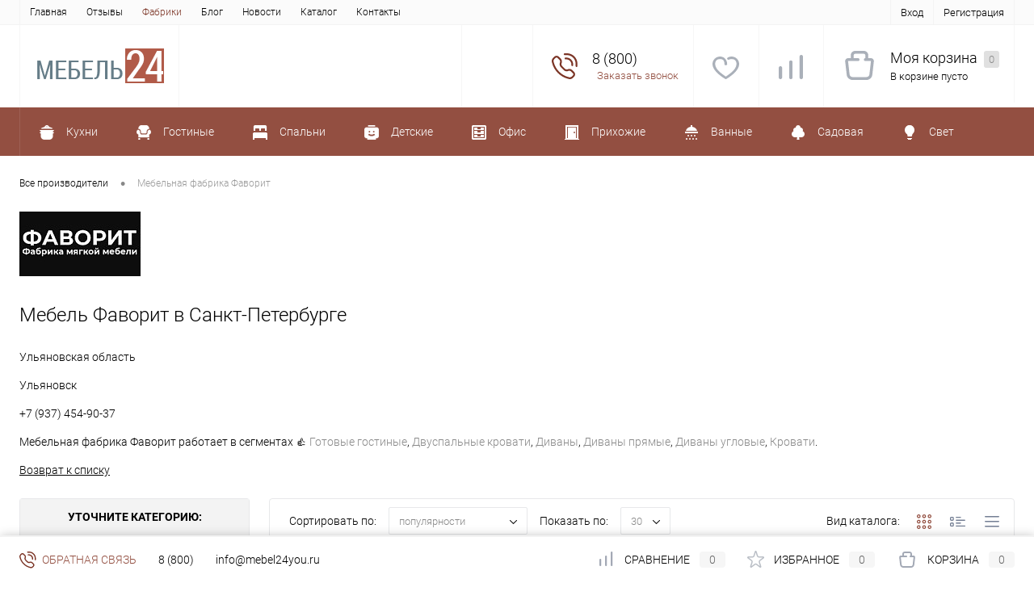

--- FILE ---
content_type: text/html; charset=UTF-8
request_url: https://spb.mebel24you.ru/brands/favorit_664/
body_size: 28143
content:
<!DOCTYPE html>
<html lang="ru">
	<head>
		<meta charset="UTF-8">
		<meta name="format-detection" content="telephone=no">
		<meta name="viewport" content="width=device-width, initial-scale=1, maximum-scale=1, user-scalable=0"/>
		<link rel="shortcut icon" type="image/x-icon" href="/favicon.ico?v=1534775820?v=1534775820" />
		<meta http-equiv="X-UA-Compatible" content="IE=edge">
		<meta name="theme-color" content="#3498db">
		<meta http-equiv="Content-Type" content="text/html; charset=UTF-8" />
<meta name="robots" content="index, follow" />
<meta name="keywords" content="мебельная фабрика Фаворит в Санкт-Петербурге" />
<meta name="description" content="Мебель фабрики Фаворит купить в Санкт-Петербурге по каталогу, фото и цены на сайте. Отзывы на официальный сайт мебельной фабрики Фаворит." />
<link href="/bitrix/cache/css/s1/dresscodeV2_1/kernel_main/kernel_main_v1.css?176866405423659" type="text/css"  rel="stylesheet" />
<link href="/bitrix/js/ui/design-tokens/dist/ui.design-tokens.min.css?172314242923463" type="text/css"  rel="stylesheet" />
<link href="/bitrix/js/ui/fonts/opensans/ui.font.opensans.min.css?17225828772320" type="text/css"  rel="stylesheet" />
<link href="/bitrix/js/main/popup/dist/main.popup.bundle.min.css?172258351026598" type="text/css"  rel="stylesheet" />
<link href="/bitrix/cache/css/s1/dresscodeV2_1/page_c37a2f2b8f3fd82838ed49e8a3fe9100/page_c37a2f2b8f3fd82838ed49e8a3fe9100_v1.css?176849725820120" type="text/css"  rel="stylesheet" />
<link href="/bitrix/cache/css/s1/dresscodeV2_1/template_7cb404f3dc2030a3b14b6544249add1e/template_7cb404f3dc2030a3b14b6544249add1e_v1.css?1768497257252682" type="text/css"  data-template-style="true" rel="stylesheet" />
<link href="/bitrix/panel/main/popup.min.css?172258309020774" type="text/css"  data-template-style="true"  rel="stylesheet" />
<script>if(!window.BX)window.BX={};if(!window.BX.message)window.BX.message=function(mess){if(typeof mess==='object'){for(let i in mess) {BX.message[i]=mess[i];} return true;}};</script>
<script>(window.BX||top.BX).message({"JS_CORE_LOADING":"Загрузка...","JS_CORE_NO_DATA":"- Нет данных -","JS_CORE_WINDOW_CLOSE":"Закрыть","JS_CORE_WINDOW_EXPAND":"Развернуть","JS_CORE_WINDOW_NARROW":"Свернуть в окно","JS_CORE_WINDOW_SAVE":"Сохранить","JS_CORE_WINDOW_CANCEL":"Отменить","JS_CORE_WINDOW_CONTINUE":"Продолжить","JS_CORE_H":"ч","JS_CORE_M":"м","JS_CORE_S":"с","JSADM_AI_HIDE_EXTRA":"Скрыть лишние","JSADM_AI_ALL_NOTIF":"Показать все","JSADM_AUTH_REQ":"Требуется авторизация!","JS_CORE_WINDOW_AUTH":"Войти","JS_CORE_IMAGE_FULL":"Полный размер"});</script>

<script src="/bitrix/js/main/core/core.min.js?1723142986225422"></script>

<script>BX.Runtime.registerExtension({"name":"main.core","namespace":"BX","loaded":true});</script>
<script>BX.setJSList(["\/bitrix\/js\/main\/core\/core_ajax.js","\/bitrix\/js\/main\/core\/core_promise.js","\/bitrix\/js\/main\/polyfill\/promise\/js\/promise.js","\/bitrix\/js\/main\/loadext\/loadext.js","\/bitrix\/js\/main\/loadext\/extension.js","\/bitrix\/js\/main\/polyfill\/promise\/js\/promise.js","\/bitrix\/js\/main\/polyfill\/find\/js\/find.js","\/bitrix\/js\/main\/polyfill\/includes\/js\/includes.js","\/bitrix\/js\/main\/polyfill\/matches\/js\/matches.js","\/bitrix\/js\/ui\/polyfill\/closest\/js\/closest.js","\/bitrix\/js\/main\/polyfill\/fill\/main.polyfill.fill.js","\/bitrix\/js\/main\/polyfill\/find\/js\/find.js","\/bitrix\/js\/main\/polyfill\/matches\/js\/matches.js","\/bitrix\/js\/main\/polyfill\/core\/dist\/polyfill.bundle.js","\/bitrix\/js\/main\/core\/core.js","\/bitrix\/js\/main\/polyfill\/intersectionobserver\/js\/intersectionobserver.js","\/bitrix\/js\/main\/lazyload\/dist\/lazyload.bundle.js","\/bitrix\/js\/main\/polyfill\/core\/dist\/polyfill.bundle.js","\/bitrix\/js\/main\/parambag\/dist\/parambag.bundle.js"]);
</script>
<script>BX.Runtime.registerExtension({"name":"pull.protobuf","namespace":"BX","loaded":true});</script>
<script>BX.Runtime.registerExtension({"name":"rest.client","namespace":"window","loaded":true});</script>
<script>(window.BX||top.BX).message({"pull_server_enabled":"N","pull_config_timestamp":0,"pull_guest_mode":"N","pull_guest_user_id":0});(window.BX||top.BX).message({"PULL_OLD_REVISION":"Для продолжения корректной работы с сайтом необходимо перезагрузить страницу."});</script>
<script>BX.Runtime.registerExtension({"name":"pull.client","namespace":"BX","loaded":true});</script>
<script>BX.Runtime.registerExtension({"name":"pull","namespace":"window","loaded":true});</script>
<script>BX.Runtime.registerExtension({"name":"fx","namespace":"window","loaded":true});</script>
<script>BX.Runtime.registerExtension({"name":"ui.design-tokens","namespace":"window","loaded":true});</script>
<script>BX.Runtime.registerExtension({"name":"main.pageobject","namespace":"window","loaded":true});</script>
<script>(window.BX||top.BX).message({"JS_CORE_LOADING":"Загрузка...","JS_CORE_NO_DATA":"- Нет данных -","JS_CORE_WINDOW_CLOSE":"Закрыть","JS_CORE_WINDOW_EXPAND":"Развернуть","JS_CORE_WINDOW_NARROW":"Свернуть в окно","JS_CORE_WINDOW_SAVE":"Сохранить","JS_CORE_WINDOW_CANCEL":"Отменить","JS_CORE_WINDOW_CONTINUE":"Продолжить","JS_CORE_H":"ч","JS_CORE_M":"м","JS_CORE_S":"с","JSADM_AI_HIDE_EXTRA":"Скрыть лишние","JSADM_AI_ALL_NOTIF":"Показать все","JSADM_AUTH_REQ":"Требуется авторизация!","JS_CORE_WINDOW_AUTH":"Войти","JS_CORE_IMAGE_FULL":"Полный размер"});</script>
<script>BX.Runtime.registerExtension({"name":"window","namespace":"window","loaded":true});</script>
<script>BX.Runtime.registerExtension({"name":"ui.fonts.opensans","namespace":"window","loaded":true});</script>
<script>BX.Runtime.registerExtension({"name":"main.popup","namespace":"BX.Main","loaded":true});</script>
<script>BX.Runtime.registerExtension({"name":"popup","namespace":"window","loaded":true});</script>
<script>(window.BX||top.BX).message({"AMPM_MODE":false});(window.BX||top.BX).message({"MONTH_1":"Январь","MONTH_2":"Февраль","MONTH_3":"Март","MONTH_4":"Апрель","MONTH_5":"Май","MONTH_6":"Июнь","MONTH_7":"Июль","MONTH_8":"Август","MONTH_9":"Сентябрь","MONTH_10":"Октябрь","MONTH_11":"Ноябрь","MONTH_12":"Декабрь","MONTH_1_S":"января","MONTH_2_S":"февраля","MONTH_3_S":"марта","MONTH_4_S":"апреля","MONTH_5_S":"мая","MONTH_6_S":"июня","MONTH_7_S":"июля","MONTH_8_S":"августа","MONTH_9_S":"сентября","MONTH_10_S":"октября","MONTH_11_S":"ноября","MONTH_12_S":"декабря","MON_1":"янв","MON_2":"фев","MON_3":"мар","MON_4":"апр","MON_5":"мая","MON_6":"июн","MON_7":"июл","MON_8":"авг","MON_9":"сен","MON_10":"окт","MON_11":"ноя","MON_12":"дек","DAY_OF_WEEK_0":"Воскресенье","DAY_OF_WEEK_1":"Понедельник","DAY_OF_WEEK_2":"Вторник","DAY_OF_WEEK_3":"Среда","DAY_OF_WEEK_4":"Четверг","DAY_OF_WEEK_5":"Пятница","DAY_OF_WEEK_6":"Суббота","DOW_0":"Вс","DOW_1":"Пн","DOW_2":"Вт","DOW_3":"Ср","DOW_4":"Чт","DOW_5":"Пт","DOW_6":"Сб","FD_SECOND_AGO_0":"#VALUE# секунд назад","FD_SECOND_AGO_1":"#VALUE# секунду назад","FD_SECOND_AGO_10_20":"#VALUE# секунд назад","FD_SECOND_AGO_MOD_1":"#VALUE# секунду назад","FD_SECOND_AGO_MOD_2_4":"#VALUE# секунды назад","FD_SECOND_AGO_MOD_OTHER":"#VALUE# секунд назад","FD_SECOND_DIFF_0":"#VALUE# секунд","FD_SECOND_DIFF_1":"#VALUE# секунда","FD_SECOND_DIFF_10_20":"#VALUE# секунд","FD_SECOND_DIFF_MOD_1":"#VALUE# секунда","FD_SECOND_DIFF_MOD_2_4":"#VALUE# секунды","FD_SECOND_DIFF_MOD_OTHER":"#VALUE# секунд","FD_SECOND_SHORT":"#VALUE#с","FD_MINUTE_AGO_0":"#VALUE# минут назад","FD_MINUTE_AGO_1":"#VALUE# минуту назад","FD_MINUTE_AGO_10_20":"#VALUE# минут назад","FD_MINUTE_AGO_MOD_1":"#VALUE# минуту назад","FD_MINUTE_AGO_MOD_2_4":"#VALUE# минуты назад","FD_MINUTE_AGO_MOD_OTHER":"#VALUE# минут назад","FD_MINUTE_DIFF_0":"#VALUE# минут","FD_MINUTE_DIFF_1":"#VALUE# минута","FD_MINUTE_DIFF_10_20":"#VALUE# минут","FD_MINUTE_DIFF_MOD_1":"#VALUE# минута","FD_MINUTE_DIFF_MOD_2_4":"#VALUE# минуты","FD_MINUTE_DIFF_MOD_OTHER":"#VALUE# минут","FD_MINUTE_0":"#VALUE# минут","FD_MINUTE_1":"#VALUE# минуту","FD_MINUTE_10_20":"#VALUE# минут","FD_MINUTE_MOD_1":"#VALUE# минуту","FD_MINUTE_MOD_2_4":"#VALUE# минуты","FD_MINUTE_MOD_OTHER":"#VALUE# минут","FD_MINUTE_SHORT":"#VALUE#мин","FD_HOUR_AGO_0":"#VALUE# часов назад","FD_HOUR_AGO_1":"#VALUE# час назад","FD_HOUR_AGO_10_20":"#VALUE# часов назад","FD_HOUR_AGO_MOD_1":"#VALUE# час назад","FD_HOUR_AGO_MOD_2_4":"#VALUE# часа назад","FD_HOUR_AGO_MOD_OTHER":"#VALUE# часов назад","FD_HOUR_DIFF_0":"#VALUE# часов","FD_HOUR_DIFF_1":"#VALUE# час","FD_HOUR_DIFF_10_20":"#VALUE# часов","FD_HOUR_DIFF_MOD_1":"#VALUE# час","FD_HOUR_DIFF_MOD_2_4":"#VALUE# часа","FD_HOUR_DIFF_MOD_OTHER":"#VALUE# часов","FD_HOUR_SHORT":"#VALUE#ч","FD_YESTERDAY":"вчера","FD_TODAY":"сегодня","FD_TOMORROW":"завтра","FD_DAY_AGO_0":"#VALUE# дней назад","FD_DAY_AGO_1":"#VALUE# день назад","FD_DAY_AGO_10_20":"#VALUE# дней назад","FD_DAY_AGO_MOD_1":"#VALUE# день назад","FD_DAY_AGO_MOD_2_4":"#VALUE# дня назад","FD_DAY_AGO_MOD_OTHER":"#VALUE# дней назад","FD_DAY_DIFF_0":"#VALUE# дней","FD_DAY_DIFF_1":"#VALUE# день","FD_DAY_DIFF_10_20":"#VALUE# дней","FD_DAY_DIFF_MOD_1":"#VALUE# день","FD_DAY_DIFF_MOD_2_4":"#VALUE# дня","FD_DAY_DIFF_MOD_OTHER":"#VALUE# дней","FD_DAY_AT_TIME":"#DAY# в #TIME#","FD_DAY_SHORT":"#VALUE#д","FD_MONTH_AGO_0":"#VALUE# месяцев назад","FD_MONTH_AGO_1":"#VALUE# месяц назад","FD_MONTH_AGO_10_20":"#VALUE# месяцев назад","FD_MONTH_AGO_MOD_1":"#VALUE# месяц назад","FD_MONTH_AGO_MOD_2_4":"#VALUE# месяца назад","FD_MONTH_AGO_MOD_OTHER":"#VALUE# месяцев назад","FD_MONTH_DIFF_0":"#VALUE# месяцев","FD_MONTH_DIFF_1":"#VALUE# месяц","FD_MONTH_DIFF_10_20":"#VALUE# месяцев","FD_MONTH_DIFF_MOD_1":"#VALUE# месяц","FD_MONTH_DIFF_MOD_2_4":"#VALUE# месяца","FD_MONTH_DIFF_MOD_OTHER":"#VALUE# месяцев","FD_MONTH_SHORT":"#VALUE#мес","FD_YEARS_AGO_0":"#VALUE# лет назад","FD_YEARS_AGO_1":"#VALUE# год назад","FD_YEARS_AGO_10_20":"#VALUE# лет назад","FD_YEARS_AGO_MOD_1":"#VALUE# год назад","FD_YEARS_AGO_MOD_2_4":"#VALUE# года назад","FD_YEARS_AGO_MOD_OTHER":"#VALUE# лет назад","FD_YEARS_DIFF_0":"#VALUE# лет","FD_YEARS_DIFF_1":"#VALUE# год","FD_YEARS_DIFF_10_20":"#VALUE# лет","FD_YEARS_DIFF_MOD_1":"#VALUE# год","FD_YEARS_DIFF_MOD_2_4":"#VALUE# года","FD_YEARS_DIFF_MOD_OTHER":"#VALUE# лет","FD_YEARS_SHORT_0":"#VALUE#л","FD_YEARS_SHORT_1":"#VALUE#г","FD_YEARS_SHORT_10_20":"#VALUE#л","FD_YEARS_SHORT_MOD_1":"#VALUE#г","FD_YEARS_SHORT_MOD_2_4":"#VALUE#г","FD_YEARS_SHORT_MOD_OTHER":"#VALUE#л","CAL_BUTTON":"Выбрать","CAL_TIME_SET":"Установить время","CAL_TIME":"Время","FD_LAST_SEEN_TOMORROW":"завтра в #TIME#","FD_LAST_SEEN_NOW":"только что","FD_LAST_SEEN_TODAY":"сегодня в #TIME#","FD_LAST_SEEN_YESTERDAY":"вчера в #TIME#","FD_LAST_SEEN_MORE_YEAR":"более года назад"});</script>
<script type="extension/settings" data-extension="main.date">{"formats":{"FORMAT_DATE":"DD.MM.YYYY","FORMAT_DATETIME":"DD.MM.YYYY HH:MI:SS","SHORT_DATE_FORMAT":"d.m.Y","MEDIUM_DATE_FORMAT":"j M Y","LONG_DATE_FORMAT":"j F Y","DAY_MONTH_FORMAT":"j F","DAY_SHORT_MONTH_FORMAT":"j M","SHORT_DAY_OF_WEEK_MONTH_FORMAT":"D, j F","SHORT_DAY_OF_WEEK_SHORT_MONTH_FORMAT":"D, j M","DAY_OF_WEEK_MONTH_FORMAT":"l, j F","FULL_DATE_FORMAT":"l, j F  Y","SHORT_TIME_FORMAT":"H:i","LONG_TIME_FORMAT":"H:i:s"}}</script>
<script>BX.Runtime.registerExtension({"name":"main.date","namespace":"BX.Main","loaded":true});</script>
<script>(window.BX||top.BX).message({"WEEK_START":1});</script>
<script>BX.Runtime.registerExtension({"name":"date","namespace":"window","loaded":true});</script>
<script>(window.BX||top.BX).message({"LANGUAGE_ID":"ru","FORMAT_DATE":"DD.MM.YYYY","FORMAT_DATETIME":"DD.MM.YYYY HH:MI:SS","COOKIE_PREFIX":"BITRIX_SM","SERVER_TZ_OFFSET":"10800","UTF_MODE":"Y","SITE_ID":"s1","SITE_DIR":"\/","USER_ID":"","SERVER_TIME":1768704940,"USER_TZ_OFFSET":0,"USER_TZ_AUTO":"Y","bitrix_sessid":"94a0a956253a8f47586bfdfbbeb11136"});</script>


<script  src="/bitrix/cache/js/s1/dresscodeV2_1/kernel_main/kernel_main_v1.js?1768664054171807"></script>
<script src="/bitrix/js/pull/protobuf/protobuf.min.js?162255352576433"></script>
<script src="/bitrix/js/pull/protobuf/model.min.js?162255352514190"></script>
<script src="/bitrix/js/rest/client/rest.client.min.js?16225535599240"></script>
<script src="/bitrix/js/pull/client/pull.client.min.js?172569791549664"></script>
<script src="/bitrix/js/main/popup/dist/main.popup.bundle.min.js?172314260065824"></script>
<script>BX.setJSList(["\/bitrix\/js\/main\/core\/core_fx.js","\/bitrix\/js\/main\/pageobject\/pageobject.js","\/bitrix\/js\/main\/core\/core_window.js","\/bitrix\/js\/main\/date\/main.date.js","\/bitrix\/js\/main\/core\/core_date.js","\/bitrix\/js\/main\/dd.js","\/bitrix\/js\/main\/core\/core_uf.js","\/bitrix\/js\/main\/core\/core_dd.js","\/bitrix\/js\/main\/core\/core_tooltip.js","\/local\/templates\/dresscodeV2_1\/components\/bitrix\/news\/brands\/script.js","\/bitrix\/components\/dresscode\/cast.smart.filter\/templates\/.default\/script.js","\/local\/templates\/dresscodeV2_1\/components\/dresscode\/slider\/middle\/js\/init.js","\/local\/templates\/dresscodeV2_1\/js\/jquery-1.11.0.min.js","\/local\/templates\/dresscodeV2_1\/js\/jquery.easing.1.3.js","\/local\/templates\/dresscodeV2_1\/js\/rangeSlider.js","\/local\/templates\/dresscodeV2_1\/js\/maskedinput.js","\/local\/templates\/dresscodeV2_1\/js\/system.js","\/local\/templates\/dresscodeV2_1\/js\/topMenu.js","\/local\/templates\/dresscodeV2_1\/js\/topSearch.js","\/local\/templates\/dresscodeV2_1\/js\/dwCarousel.js","\/local\/templates\/dresscodeV2_1\/js\/dwSlider.js","\/local\/templates\/dresscodeV2_1\/js\/dwTimer.js","\/local\/templates\/dresscodeV2_1\/js\/dwZoomer.js","\/bitrix\/components\/dresscode\/sale.geo.positiion\/templates\/.default\/script.js","\/local\/templates\/dresscodeV2_1\/components\/bitrix\/form.result.new\/modal\/script.js","\/bitrix\/templates\/.default\/components\/dresscode\/search.line\/template1\/script.js","\/local\/templates\/dresscodeV2_1\/components\/bitrix\/menu\/catalogMenu\/script.js","\/bitrix\/components\/dresscode\/catalog.product.subscribe.online\/templates\/.default\/script.js"]);</script>
<script>BX.setCSSList(["\/bitrix\/js\/main\/core\/css\/core_date.css","\/bitrix\/js\/main\/core\/css\/core_uf.css","\/bitrix\/js\/main\/core\/css\/core_tooltip.css","\/local\/templates\/dresscodeV2_1\/components\/bitrix\/news\/brands\/style.css","\/bitrix\/components\/dresscode\/cast.smart.filter\/templates\/.default\/style.css","\/local\/templates\/dresscodeV2_1\/components\/bitrix\/system.pagenavigation\/round\/style.css","\/local\/templates\/dresscodeV2_1\/components\/dresscode\/catalog.section\/squares\/style.css","\/local\/templates\/dresscodeV2_1\/components\/dresscode\/slider\/middle\/style.css","\/local\/templates\/dresscodeV2_1\/fonts\/roboto\/roboto.css","\/local\/templates\/dresscodeV2_1\/themes\/brown\/style.css","\/local\/templates\/dresscodeV2_1\/headers\/header1\/css\/style.css","\/local\/templates\/dresscodeV2_1\/components\/bitrix\/menu\/topMenu\/style.css","\/bitrix\/components\/dresscode\/sale.geo.positiion\/templates\/.default\/style.css","\/local\/templates\/dresscodeV2_1\/components\/bitrix\/form.result.new\/modal\/style.css","\/bitrix\/templates\/.default\/components\/dresscode\/search.line\/template1\/style.css","\/local\/templates\/dresscodeV2_1\/components\/bitrix\/menu\/catalogMenu\/style.css","\/local\/templates\/dresscodeV2_1\/components\/bitrix\/breadcrumb\/.default\/style.css","\/bitrix\/components\/dresscode\/products.by.filter\/templates\/.default\/style.css","\/bitrix\/components\/dresscode\/catalog.viewed.product\/templates\/.default\/style.css","\/local\/templates\/dresscodeV2_1\/template_styles.css"]);</script>
<script>
					(function () {
						"use strict";

						var counter = function ()
						{
							var cookie = (function (name) {
								var parts = ("; " + document.cookie).split("; " + name + "=");
								if (parts.length == 2) {
									try {return JSON.parse(decodeURIComponent(parts.pop().split(";").shift()));}
									catch (e) {}
								}
							})("BITRIX_CONVERSION_CONTEXT_s1");

							if (cookie && cookie.EXPIRE >= BX.message("SERVER_TIME"))
								return;

							var request = new XMLHttpRequest();
							request.open("POST", "/bitrix/tools/conversion/ajax_counter.php", true);
							request.setRequestHeader("Content-type", "application/x-www-form-urlencoded");
							request.send(
								"SITE_ID="+encodeURIComponent("s1")+
								"&sessid="+encodeURIComponent(BX.bitrix_sessid())+
								"&HTTP_REFERER="+encodeURIComponent(document.referrer)
							);
						};

						if (window.frameRequestStart === true)
							BX.addCustomEvent("onFrameDataReceived", counter);
						else
							BX.ready(counter);
					})();
				</script>
<!-- Yandex.Metrika counter --> <script data-skip-moving="true">     (function (d, w, c) {         (w[c] = w[c] || []).push(function() {             try {                 w.yaCounter49854307 = new Ya.Metrika({                     id:49854307,                     clickmap:true,                     trackLinks:true,                     accurateTrackBounce:true,                     webvisor:true                 });             } catch(e) { }         });          var n = d.getElementsByTagName("script")[0],             s = d.createElement("script"),             f = function () { n.parentNode.insertBefore(s, n); };         s.type = "text/javascript";         s.async = true;         s.src = "https://mc.yandex.ru/metrika/watch.js";          if (w.opera == "[object Opera]") {             d.addEventListener("DOMContentLoaded", f, false);         } else { f(); }     })(document, window, "yandex_metrika_callbacks"); </script> <noscript><div><img src="https://mc.yandex.ru/watch/49854307" style="position:absolute; left:-9999px;" alt="" /></div></noscript> <!-- /Yandex.Metrika counter -->



<script  src="/bitrix/cache/js/s1/dresscodeV2_1/template_8c36d080e0e3e8615f7481ba5d021b6c/template_8c36d080e0e3e8615f7481ba5d021b6c_v1.js?1768497257178753"></script>
<script  src="/bitrix/cache/js/s1/dresscodeV2_1/page_ce2aeea9d7f9f50b3f2e69e1b0dd0ad9/page_ce2aeea9d7f9f50b3f2e69e1b0dd0ad9_v1.js?176849725818183"></script>
<script>var _ba = _ba || []; _ba.push(["aid", "43867a11b1b592a68de4db010b27344e"]); _ba.push(["host", "spb.mebel24you.ru"]); (function() {var ba = document.createElement("script"); ba.type = "text/javascript"; ba.async = true;ba.src = (document.location.protocol == "https:" ? "https://" : "http://") + "bitrix.info/ba.js";var s = document.getElementsByTagName("script")[0];s.parentNode.insertBefore(ba, s);})();</script>


		<title>Мебельная фабрика Фаворит в Санкт-Петербурге</title>

                        <!-- Yandex.RTB -->
        <script>window.yaContextCb=window.yaContextCb||[]</script>
        <script src="https://yandex.ru/ads/system/context.js" async></script>
	</head>
	<body class="loading  panels_white">
		<div id="panel">
					</div>
		<div id="foundation" class="slider_small">
			<div id="topHeader" class="color_default">
	<div class="limiter">
			<ul id="topMenu">
					
							<li><a href="/">Главная</a></li>
						
					
							<li><a href="/reviews/">Отзывы</a></li>
						
					
							<li><a class="selected">Фабрики</a></li>
						
					
							<li><a href="/blog/">Блог</a></li>
						
					
							<li><a href="/news/">Новости</a></li>
						
					
							<li><a href="/catalog/">Каталог</a></li>
						
					
							<li><a href="/about/contacts/">Контакты</a></li>
						
			</ul>
		<ul id="topService">
			<!--'start_frame_cache_1Kz6Lg'--><!--'end_frame_cache_1Kz6Lg'-->				<li class="top-auth-login"><a href="/auth/?backurl=/brands/favorit_664/">Вход</a></li>
	<li class="top-auth-register"><a href="/auth/?register=yes&amp;backurl=/brands/favorit_664/">Регистрация</a></li>
		</ul>
	</div>
</div>
<div id="subHeader">
	<div class="limiter">
		<div id="logo">
				<a href="/"><img src="/local/templates/dresscodeV2_1/images/logo.png?v=1533569520?v=1533569520" alt=""></a>
		</div>
		<div id="headerTools">
			<ul class="tools">
				<li class="search">
					<div class="wrap">
						<a href="#" class="icon" id="openSearch"></a>
					</div>
				</li>
				<li class="telephone">
					<div class="wrap">
						<a href="/callback/" class="icon callBack"></a>
						<div class="nf">
							<span class="heading">8 (800)</span>&nbsp;
<a href="#" class="openWebFormModal link callBack" data-id="2">Заказать звонок</a>
<div class="webformModal" id="webFormDwModal_2">
	<div class="webformModalHideScrollBar">
		<div class="webformModalcn100">
			<div class="webformModalContainer">
				<div class="webFormDwModal" data-id="2">
																					<form name="DW_CALLBACK_FORM" action="/brands/favorit_664/" method="POST" enctype="multipart/form-data"><input type="hidden" name="sessid" id="sessid_5" value="94a0a956253a8f47586bfdfbbeb11136" /><input type="hidden" name="WEB_FORM_ID" value="2" />																					<div class="webFormModalHeading">Заказать звонок<a href="#" class="webFormModalHeadingExit"></a></div>
																					<p class="webFormDescription">Оставьте Ваше сообщение и контактные данные и наши специалисты свяжутся с Вами в ближайшее рабочее время для решения Вашего вопроса.</p>
																			<div class="webFormItems">
																											<div class="webFormItem" id="WEB_FORM_ITEM_TELEPHONE">
											<div class="webFormItemCaption">
																																						<img src="/upload/form/f1b/f1b365d2ca155cd2544419f1860b8765.png" class="webFormItemImage" alt="Ваш телефон">
																								<div class="webFormItemLabel">Ваш телефон<span class="webFormItemRequired">*</span></div>
											</div>
											<div class="webFormItemError"></div>
											<div class="webFormItemField" data-required="Y">
																									<input type="text"  class="inputtext"  name="form_text_6" value="" size="40">																							</div>
										</div>
																																				<div class="webFormItem" id="WEB_FORM_ITEM_NAME">
											<div class="webFormItemCaption">
																																						<img src="/upload/form/fa8/fa8525d2bfc0f23b2bef1bb773ac8d4f.png" class="webFormItemImage" alt="Ваше имя">
																								<div class="webFormItemLabel">Ваше имя</div>
											</div>
											<div class="webFormItemError"></div>
											<div class="webFormItemField">
																									<input type="text"  class="inputtext"  name="form_text_7" value="" size="40">																							</div>
										</div>
																									<div class="personalInfo">
									<div class="webFormItem">
										<div class="webFormItemError"></div>
										<div class="webFormItemField" data-required="Y">
											<input type="checkbox" class="personalInfoField" name="personalInfo" value="Y"><label class="label-for" data-for="personalInfoField">Я согласен на <a href="/personal-info/" class="pilink">обработку персональных данных.</a><span class="webFormItemRequired">*</span></label>
										</div>
									</div>
								</div>
															</div>
												<div class="webFormError"></div>
						<div class="webFormTools">
							<div class="tb">
								<div class="tc">
									<input  type="submit" name="web_form_submit" value="Отправить" class="sendWebFormDw" />
									<input type="hidden" name="web_form_apply" value="Y" />
								</div>
								<div class="tc"><input type="reset" value="Сбросить" /></div>
							</div>
							<p><span class="form-required starrequired">*</span> - Поля, обязательные для заполнения</p>
						</div>
						</form>									</div>
			</div>
		</div>
	</div>
</div>
<div class="webFormMessage" id="webFormMessage_2">
	<div class="webFormMessageContainer">
		<div class="webFormMessageMiddle">
			<div class="webFormMessageHeading">Сообщение отправлено</div>
			<div class="webFormMessageDescription">Ваше сообщение успешно отправлено. В ближайшее время с Вами свяжется наш специалист</div>
			<a href="#" class="webFormMessageExit">Закрыть окно</a>
		</div>
	</div>
</div>
<script>
	var webFormAjaxDir = "/local/templates/dresscodeV2_1/components/bitrix/form.result.new/modal/ajax.php";
	var webFormSiteId = "s1";
</script>						</div>
					</div>
				</li>
				<li class="wishlist">
					<div id="flushTopwishlist">
						
<div class="wrap">
	<a class="icon"></a>
	<div class="nf">
		<a class="heading">Избранное</a>
		<!--'start_frame_cache_zkASNO'-->							<span class="text">Нет товаров</span>
					<!--'end_frame_cache_zkASNO'-->	</div>
</div>
					</div>
				</li>
				<li class="compare">
					<div id="flushTopCompare">
						<div class="wrap">
	<a class="icon"></a>
	<div class="nf">
		<a class="heading">Сравнение</a>
		<!--'start_frame_cache_yqTuxz'-->					<span class="text">Нет товаров</span>
				<!--'end_frame_cache_yqTuxz'-->	</div>
</div>
					</div>
				</li>
         	 	<li class="cart">
         	 		<div id="flushTopCart">
<div class="wrap">
	<!--'start_frame_cache_FKauiI'-->	<a class="icon"></a>
		<div class="nf">
			<a class="heading">Моя корзина <ins>0</ins></a>
							<span class="text">В корзине пусто</span>
					</div>
			<!--'end_frame_cache_FKauiI'--></div>

</div></li>
			</ul>
		</div>
		
<div id="topSearch">
	<form action="/search/" method="GET" id="topSearchForm" class="limiter">
		<table>
			<tr>
				<td class="searchField">
					<input type="text" name="q" value="" autocomplete="off" placeholder="Введите текст для поиска" id="searchQuery">
					<a href="#" id="topSeachCloseForm">Закрыть окно</a>
				</td>
				<td class="submit">
					<input type="hidden" name="r" value="Y">
					<input type="submit" name="send" value="Y" id="goSearch">
				</td>
			</tr>
		</table>
	</form>
</div>
<div id="searchResult"></div>
<div id="searchOverlap"></div>
<script>
	var searchAjaxPath = "/bitrix/templates/.default/components/dresscode/search.line/template1/ajax.php";
	var searchProductParams = '{"COMPONENT_TEMPLATE":".default","IBLOCK_TYPE":"catalog","IBLOCK_ID":"15","CACHE_TYPE":"A","CACHE_TIME":"3600000","PRICE_CODE":["BASE"],"CONVERT_CURRENCY":"Y","CURRENCY_ID":"RUB","PROPERTY_CODE":[""],"~COMPONENT_TEMPLATE":".default","~IBLOCK_TYPE":"catalog","~IBLOCK_ID":"15","~CACHE_TYPE":"A","~CACHE_TIME":"3600000","~PRICE_CODE":["BASE"],"~CONVERT_CURRENCY":"Y","~CURRENCY_ID":"RUB","~PROPERTY_CODE":[""],"LAZY_LOAD_PICTURES":"N"}';
</script>	</div>
</div>
<div class="menuContainerColor color_theme">
				<div id="mainMenuStaticContainer">
			<div id="mainMenuContainer" class="auto-fixed">
				<div class="limiter">
					<a href="/catalog/" class="minCatalogButton" id="catalogSlideButton">
						<img src="/local/templates/dresscodeV2_1/images/catalogButton.svg" alt=""> Каталог товаров					</a>
											<!--div id="menuCatalogSection">
							<div class="menuSection">
								<a href="/catalog/" class="catalogButton"><span class="catalogButtonImage"></span>Каталог товаров <span class="sectionMenuArrow"></span></a>
								<div class="drop">
									<div class="limiter">
										<ul class="menuSectionList">
																							<li class="sectionColumn">
													<div class="container">
																													<a href="/catalog/sale-of-kitchens/" class="picture">
																<img src="/upload/resize_cache/iblock/87a/200_130_1/87a089246437d1ea6a2b5b287ad09b61.jpg" alt="Кухни">
															</a>
																												<a href="/catalog/sale-of-kitchens/" class="menuLink">
															Кухни														</a>
													</div>
												</li>
																							<li class="sectionColumn">
													<div class="container">
																													<a href="/catalog/sale-of-furniture-for-living-room/" class="picture">
																<img src="/upload/resize_cache/iblock/aa3/200_130_1/aa3163c083415e9549f7986a08d6c139.jpg" alt="Гостиные">
															</a>
																												<a href="/catalog/sale-of-furniture-for-living-room/" class="menuLink">
															Гостиные														</a>
													</div>
												</li>
																							<li class="sectionColumn">
													<div class="container">
																													<a href="/catalog/sale-of-bedroom-furniture/" class="picture">
																<img src="/upload/resize_cache/iblock/ba4/200_130_1/ba460f6b8aae3191d271bf4fd6a0f852.jpg" alt="Спальни">
															</a>
																												<a href="/catalog/sale-of-bedroom-furniture/" class="menuLink">
															Спальни														</a>
													</div>
												</li>
																							<li class="sectionColumn">
													<div class="container">
																													<a href="/catalog/sale-of-childrens-furniture/" class="picture">
																<img src="/upload/resize_cache/iblock/63c/200_130_1/63c8587e52b121f3d0c1f3dab79488d4.jpg" alt="Детские">
															</a>
																												<a href="/catalog/sale-of-childrens-furniture/" class="menuLink">
															Детские														</a>
													</div>
												</li>
																							<li class="sectionColumn">
													<div class="container">
																													<a href="/catalog/sale-of-office-furniture/" class="picture">
																<img src="/upload/resize_cache/iblock/507/200_130_1/507b802914bfafe64f0e4cd0fda3f793.jpg" alt="Офис">
															</a>
																												<a href="/catalog/sale-of-office-furniture/" class="menuLink">
															Офис														</a>
													</div>
												</li>
																							<li class="sectionColumn">
													<div class="container">
																													<a href="/catalog/hallway-furniture/" class="picture">
																<img src="/upload/resize_cache/iblock/2be/200_130_1/2befed3e7550057090bbdbd69a6fe0fd.jpg" alt="Прихожие">
															</a>
																												<a href="/catalog/hallway-furniture/" class="menuLink">
															Прихожие														</a>
													</div>
												</li>
																							<li class="sectionColumn">
													<div class="container">
																													<a href="/catalog/bathroom-furniture-for-sale/" class="picture">
																<img src="/upload/resize_cache/iblock/766/200_130_1/7664029ccd65f8e49eb979ee3df9b841.jpg" alt="Ванные">
															</a>
																												<a href="/catalog/bathroom-furniture-for-sale/" class="menuLink">
															Ванные														</a>
													</div>
												</li>
																							<li class="sectionColumn">
													<div class="container">
																													<a href="/catalog/garden-furniture/" class="picture">
																<img src="/upload/resize_cache/iblock/a21/200_130_1/a21662bc53020bc7e28d3a7b1ecee9db.jpg" alt="Садовая">
															</a>
																												<a href="/catalog/garden-furniture/" class="menuLink">
															Садовая														</a>
													</div>
												</li>
																							<li class="sectionColumn">
													<div class="container">
																													<a href="/catalog/svet/" class="picture">
																<img src="/upload/resize_cache/iblock/9dd/200_130_1/zts8dnvz3ebvewddlhrz6g9h9e802520.jpg" alt="Свет">
															</a>
																												<a href="/catalog/svet/" class="menuLink">
															Свет														</a>
													</div>
												</li>
																							<li class="sectionColumn">
													<div class="container">
																													<a href="/catalog/zerkala/" class="picture">
																<img src="/upload/resize_cache/iblock/b43/200_130_1/clzb1rm68npx74yaldpkpea93e8a8bn4.jpg" alt="Зеркала">
															</a>
																												<a href="/catalog/zerkala/" class="menuLink">
															Зеркала														</a>
													</div>
												</li>
																							<li class="sectionColumn">
													<div class="container">
																													<a href="/catalog/dekor/" class="picture">
																<img src="/upload/resize_cache/iblock/e47/200_130_1/w2w5hv0bp2fz1e6n3tefk37dhqsgmauo.jpg" alt="Декор">
															</a>
																												<a href="/catalog/dekor/" class="menuLink">
															Декор														</a>
													</div>
												</li>
																							<li class="sectionColumn">
													<div class="container">
																													<a href="/catalog/posuda/" class="picture">
																<img src="/upload/resize_cache/iblock/680/200_130_1/inl6f7d8jmz5ahu8j0zpobkfn88c2sf3.jpg" alt="Посуда">
															</a>
																												<a href="/catalog/posuda/" class="menuLink">
															Посуда														</a>
													</div>
												</li>
																							<li class="sectionColumn">
													<div class="container">
																													<a href="/catalog/tekstil/" class="picture">
																<img src="/upload/resize_cache/iblock/1f9/200_130_1/gnurzsekpf9s6xysel0yqdln9lc6mfnr.jpg" alt="Текстиль">
															</a>
																												<a href="/catalog/tekstil/" class="menuLink">
															Текстиль														</a>
													</div>
												</li>
																					</ul>
									</div>
								</div>
							</div>
						</div-->
										<ul id="mainMenu">
													<li class="eChild allow-dropdown">
								<a href="/catalog/sale-of-kitchens/" class="menuLink">
																			<img src="/upload/iblock/ea3/ea32736ef6385868d821acdb1adca174.png" alt="Кухни" title="Кухни">
																		<span class="back"></span>
									<span class="link-title">Кухни</span>
									<span class="dropdown btn-simple btn-micro"></span>
								</a>
																	<div class="drop">
										<div class="limiter">
																																				<ul class="nextColumn">
																													<li class="allow-dropdown">
																																<a href="/catalog/sale-of-kitchens/kitchen-sets/" class="menu2Link">
																	Кухни																																			<span class="dropdown btn-simple btn-micro"></span>
																																	</a>
																																	<ul>
																																					<li>
																				<a href="/catalog/sale-of-kitchens/kitchen-sets/pryamye_kukhni/" class="menu2Link">
																					Прямые кухни																				</a>
																			</li>
																																					<li>
																				<a href="/catalog/sale-of-kitchens/kitchen-sets/uglovye_kukhni/" class="menu2Link">
																					Угловые кухни																				</a>
																			</li>
																																					<li>
																				<a href="/catalog/sale-of-kitchens/kitchen-sets/modulnye_kukhni/" class="menu2Link">
																					Модульные кухни																				</a>
																			</li>
																																					<li>
																				<a href="/catalog/sale-of-kitchens/kitchen-sets/malenkie_kukhni/" class="menu2Link">
																					Маленькие кухни																				</a>
																			</li>
																																					<li>
																				<a href="/catalog/sale-of-kitchens/kitchen-sets/belye_kukhni/" class="menu2Link">
																					Белые кухни																				</a>
																			</li>
																																					<li>
																				<a href="/catalog/sale-of-kitchens/kitchen-sets/chernye_kukhni/" class="menu2Link">
																					Черные кухни																				</a>
																			</li>
																																					<li>
																				<a href="/catalog/sale-of-kitchens/kitchen-sets/sovremennye_kukhni/" class="menu2Link">
																					Современные кухни																				</a>
																			</li>
																																					<li>
																				<a href="/catalog/sale-of-kitchens/kitchen-sets/kukhni_mariya/" class="menu2Link">
																					Кухни Мария																				</a>
																			</li>
																																			</ul>
																															</li>
																													<li class="allow-dropdown">
																																<a href="/catalog/sale-of-kitchens/kukhonnye-shkafy/" class="menu2Link">
																	Кухонные шкафы																																			<span class="dropdown btn-simple btn-micro"></span>
																																	</a>
																																	<ul>
																																					<li>
																				<a href="/catalog/sale-of-kitchens/kukhonnye-shkafy/navesnye_shkafy/" class="menu2Link">
																					Навесные шкафы																				</a>
																			</li>
																																					<li>
																				<a href="/catalog/sale-of-kitchens/kukhonnye-shkafy/shkafy-napolnye/" class="menu2Link">
																					Шкафы напольные																				</a>
																			</li>
																																			</ul>
																															</li>
																											</ul>
																																																<ul class="nextColumn">
																													<li class="allow-dropdown">
																																<a href="/catalog/sale-of-kitchens/dining-tables/" class="menu2Link">
																	Кухонные столы																																			<span class="dropdown btn-simple btn-micro"></span>
																																	</a>
																																	<ul>
																																					<li>
																				<a href="/catalog/sale-of-kitchens/dining-tables/obedennye_stoly/" class="menu2Link">
																					Обеденные столы																				</a>
																			</li>
																																					<li>
																				<a href="/catalog/sale-of-kitchens/dining-tables/stoly_knizhki/" class="menu2Link">
																					Столы-книжки																				</a>
																			</li>
																																					<li>
																				<a href="/catalog/sale-of-kitchens/dining-tables/stoly_transformery/" class="menu2Link">
																					Столы-трансформеры																				</a>
																			</li>
																																					<li>
																				<a href="/catalog/sale-of-kitchens/dining-tables/raskladnye_stoly/" class="menu2Link">
																					Раскладные столы																				</a>
																			</li>
																																					<li>
																				<a href="/catalog/sale-of-kitchens/dining-tables/razdvizhnye_stoly/" class="menu2Link">
																					Раздвижные столы																				</a>
																			</li>
																																					<li>
																				<a href="/catalog/sale-of-kitchens/dining-tables/steklyannye_stoly/" class="menu2Link">
																					Стеклянные столы																				</a>
																			</li>
																																					<li>
																				<a href="/catalog/sale-of-kitchens/dining-tables/derevyannye_stoly/" class="menu2Link">
																					Деревянные столы																				</a>
																			</li>
																																					<li>
																				<a href="/catalog/sale-of-kitchens/dining-tables/barnye_stoly/" class="menu2Link">
																					Барные столы																				</a>
																			</li>
																																			</ul>
																															</li>
																													<li>
																																<a href="/catalog/sale-of-kitchens/dining-room-sets/" class="menu2Link">
																	Обеденные группы																																	</a>
																															</li>
																											</ul>
																																																<ul class="nextColumn">
																													<li class="allow-dropdown">
																																<a href="/catalog/sale-of-kitchens/chairs-stools/" class="menu2Link">
																	Стулья для кухни																																			<span class="dropdown btn-simple btn-micro"></span>
																																	</a>
																																	<ul>
																																					<li>
																				<a href="/catalog/sale-of-kitchens/chairs-stools/kukhonnye_stulya/" class="menu2Link">
																					Обеденные стулья																				</a>
																			</li>
																																					<li>
																				<a href="/catalog/sale-of-kitchens/chairs-stools/barnye_stulya/" class="menu2Link">
																					Барные стулья																				</a>
																			</li>
																																					<li>
																				<a href="/catalog/sale-of-kitchens/chairs-stools/stulya_na_metallokarkase/" class="menu2Link">
																					Стулья на металлокаркасе																				</a>
																			</li>
																																					<li>
																				<a href="/catalog/sale-of-kitchens/chairs-stools/derevyannye_stulya/" class="menu2Link">
																					Деревянные стулья																				</a>
																			</li>
																																					<li>
																				<a href="/catalog/sale-of-kitchens/chairs-stools/kresla-dlya-kuhni/" class="menu2Link">
																					Кресла для кухни																				</a>
																			</li>
																																					<li>
																				<a href="/catalog/sale-of-kitchens/chairs-stools/taburety/" class="menu2Link">
																					Табуретки																				</a>
																			</li>
																																					<li>
																				<a href="/catalog/sale-of-kitchens/chairs-stools/myagkie_stulya_dlya_kuhni/" class="menu2Link">
																					Мягкие стулья																				</a>
																			</li>
																																					<li>
																				<a href="/catalog/sale-of-kitchens/chairs-stools/skladnye_stulya_dlya_kuhni/" class="menu2Link">
																					Складные стулья																				</a>
																			</li>
																																			</ul>
																															</li>
																											</ul>
																																																<ul class="nextColumn">
																													<li class="allow-dropdown">
																																<a href="/catalog/sale-of-kitchens/kukhonnye_divany/" class="menu2Link">
																	Диваны для кухни																																			<span class="dropdown btn-simple btn-micro"></span>
																																	</a>
																																	<ul>
																																					<li>
																				<a href="/catalog/sale-of-kitchens/kukhonnye_divany/uglovye_kukhonnye_divany/" class="menu2Link">
																					Угловые кухонные диваны																				</a>
																			</li>
																																					<li>
																				<a href="/catalog/sale-of-kitchens/kukhonnye_divany/kukhonnye_divany_so_spalnym_mestom/" class="menu2Link">
																					Кухонные диваны со спальным местом																				</a>
																			</li>
																																					<li>
																				<a href="/catalog/sale-of-kitchens/kukhonnye_divany/divany_pryamye_kukhonnye/" class="menu2Link">
																					Диваны прямые кухонные																				</a>
																			</li>
																																					<li>
																				<a href="/catalog/sale-of-kitchens/kukhonnye_divany/malenkie_kukhonnye_divany/" class="menu2Link">
																					Маленькие кухонные диваны																				</a>
																			</li>
																																					<li>
																				<a href="/catalog/sale-of-kitchens/kukhonnye_divany/kukhonnye_divany_s_yashchikom/" class="menu2Link">
																					Кухонные диваны с ящиком																				</a>
																			</li>
																																					<li>
																				<a href="/catalog/sale-of-kitchens/kukhonnye_divany/raskladnye_kukhonnye_divany/" class="menu2Link">
																					Раскладные диваны на кухню																				</a>
																			</li>
																																			</ul>
																															</li>
																													<li class="allow-dropdown">
																																<a href="/catalog/sale-of-kitchens/kitchen-corners/" class="menu2Link">
																	Кухонные уголки																																			<span class="dropdown btn-simple btn-micro"></span>
																																	</a>
																																	<ul>
																																					<li>
																				<a href="/catalog/sale-of-kitchens/kitchen-corners/kukhonnye_ugolki_bez_stola/" class="menu2Link">
																					Кухонные уголки без стола																				</a>
																			</li>
																																					<li>
																				<a href="/catalog/sale-of-kitchens/kitchen-corners/kukhonnye_ugolki_so_stolom/" class="menu2Link">
																					Кухонные уголки со столом																				</a>
																			</li>
																																			</ul>
																															</li>
																											</ul>
																																	</div>
									</div>
															</li>
													<li class="eChild allow-dropdown">
								<a href="/catalog/sale-of-furniture-for-living-room/" class="menuLink">
																			<img src="/upload/iblock/7b4/7b4feb4a5c49f2165e2a0ff4c274fb76.png" alt="Гостиные" title="Гостиные">
																		<span class="back"></span>
									<span class="link-title">Гостиные</span>
									<span class="dropdown btn-simple btn-micro"></span>
								</a>
																	<div class="drop">
										<div class="limiter">
																																				<ul class="nextColumn">
																													<li class="allow-dropdown">
																																<a href="/catalog/sale-of-furniture-for-living-room/divany/" class="menu2Link">
																	Диваны																																			<span class="dropdown btn-simple btn-micro"></span>
																																	</a>
																																	<ul>
																																					<li>
																				<a href="/catalog/sale-of-furniture-for-living-room/divany/sofas-direct/" class="menu2Link">
																					Диваны прямые																				</a>
																			</li>
																																					<li>
																				<a href="/catalog/sale-of-furniture-for-living-room/divany/corner-sofas/" class="menu2Link">
																					Диваны угловые																				</a>
																			</li>
																																					<li>
																				<a href="/catalog/sale-of-furniture-for-living-room/divany/divany_krovati/" class="menu2Link">
																					Диваны кровати																				</a>
																			</li>
																																					<li>
																				<a href="/catalog/sale-of-furniture-for-living-room/divany/divany_akkordeon/" class="menu2Link">
																					Диваны аккордеон																				</a>
																			</li>
																																					<li>
																				<a href="/catalog/sale-of-furniture-for-living-room/divany/spalnye_divany/" class="menu2Link">
																					Спальные диваны																				</a>
																			</li>
																																					<li>
																				<a href="/catalog/sale-of-furniture-for-living-room/divany/kozhanye_divany/" class="menu2Link">
																					Кожаные диваны																				</a>
																			</li>
																																					<li>
																				<a href="/catalog/sale-of-furniture-for-living-room/divany/divany_raskladnye/" class="menu2Link">
																					Диваны раскладные																				</a>
																			</li>
																																					<li>
																				<a href="/catalog/sale-of-furniture-for-living-room/divany/ortopedicheskie_divany/" class="menu2Link">
																					Ортопедические диваны																				</a>
																			</li>
																																					<li>
																				<a href="/catalog/sale-of-furniture-for-living-room/divany/divany_transformery/" class="menu2Link">
																					Диваны трансформеры																				</a>
																			</li>
																																			</ul>
																															</li>
																											</ul>
																																																<ul class="nextColumn">
																													<li class="allow-dropdown">
																																<a href="/catalog/sale-of-furniture-for-living-room/living-room-furniture/" class="menu2Link">
																	Стенки в гостиную																																			<span class="dropdown btn-simple btn-micro"></span>
																																	</a>
																																	<ul>
																																					<li>
																				<a href="/catalog/sale-of-furniture-for-living-room/living-room-furniture/gotovye_stenki/" class="menu2Link">
																					Готовые гостиные																				</a>
																			</li>
																																					<li>
																				<a href="/catalog/sale-of-furniture-for-living-room/living-room-furniture/modulnye_stenki/" class="menu2Link">
																					Модульные стенки																				</a>
																			</li>
																																			</ul>
																															</li>
																													<li class="allow-dropdown">
																																<a href="/catalog/sale-of-furniture-for-living-room/shkafy_i_bufety/" class="menu2Link">
																	Шкафы и буфеты																																			<span class="dropdown btn-simple btn-micro"></span>
																																	</a>
																																	<ul>
																																					<li>
																				<a href="/catalog/sale-of-furniture-for-living-room/shkafy_i_bufety/bufety_dlya_gostinoy/" class="menu2Link">
																					Буфеты для гостиной																				</a>
																			</li>
																																					<li>
																				<a href="/catalog/sale-of-furniture-for-living-room/shkafy_i_bufety/shkafy_v_gostinuyu/" class="menu2Link">
																					Шкафы в гостиную																				</a>
																			</li>
																																			</ul>
																															</li>
																													<li>
																																<a href="/catalog/sale-of-furniture-for-living-room/sets-of-furniture-for-living-room/" class="menu2Link">
																	Комплекты мебели																																	</a>
																															</li>
																													<li>
																																<a href="/catalog/sale-of-furniture-for-living-room/tv-media-furniture-entertainment-center/" class="menu2Link">
																	Тумбы под телевизор																																	</a>
																															</li>
																											</ul>
																																																<ul class="nextColumn">
																													<li>
																																<a href="/catalog/sale-of-furniture-for-living-room/zhurnalnye_stoliki/" class="menu2Link">
																	Журнальные столики																																	</a>
																															</li>
																													<li>
																																<a href="/catalog/sale-of-furniture-for-living-room/kofeynye_stoliki/" class="menu2Link">
																	Кофейные столики																																	</a>
																															</li>
																													<li>
																																<a href="/catalog/sale-of-furniture-for-living-room/konsolnye_stoly/" class="menu2Link">
																	Консольные столики																																	</a>
																															</li>
																													<li>
																																<a href="/catalog/sale-of-furniture-for-living-room/kresla_dlya_gostinoy/" class="menu2Link">
																	Кресла																																	</a>
																															</li>
																													<li>
																																<a href="/catalog/sale-of-furniture-for-living-room/pufy/" class="menu2Link">
																	Пуфы																																	</a>
																															</li>
																											</ul>
																																	</div>
									</div>
															</li>
													<li class="eChild allow-dropdown">
								<a href="/catalog/sale-of-bedroom-furniture/" class="menuLink">
																			<img src="/upload/iblock/f50/f5096456a58111ddfec5dad5bce28f8a.png" alt="Спальни" title="Спальни">
																		<span class="back"></span>
									<span class="link-title">Спальни</span>
									<span class="dropdown btn-simple btn-micro"></span>
								</a>
																	<div class="drop">
										<div class="limiter">
																																				<ul class="nextColumn">
																													<li>
																																<a href="/catalog/sale-of-bedroom-furniture/bedroom-sets/" class="menu2Link">
																	Спальные гарнитуры																																	</a>
																															</li>
																													<li>
																																<a href="/catalog/sale-of-bedroom-furniture/stellazhi/" class="menu2Link">
																	Стеллажи																																	</a>
																															</li>
																													<li class="allow-dropdown">
																																<a href="/catalog/sale-of-bedroom-furniture/mattresses/" class="menu2Link">
																	Матрасы																																			<span class="dropdown btn-simple btn-micro"></span>
																																	</a>
																																	<ul>
																																					<li>
																				<a href="/catalog/sale-of-bedroom-furniture/mattresses/ortopedicheskie_matrasy/" class="menu2Link">
																					Ортопедические матрасы																				</a>
																			</li>
																																					<li>
																				<a href="/catalog/sale-of-bedroom-furniture/mattresses/namatrasniki/" class="menu2Link">
																					Наматрасники																				</a>
																			</li>
																																					<li>
																				<a href="/catalog/sale-of-bedroom-furniture/mattresses/chekhly-matrasy/" class="menu2Link">
																					Чехлы на матрасы																				</a>
																			</li>
																																			</ul>
																															</li>
																											</ul>
																																																<ul class="nextColumn">
																													<li class="allow-dropdown">
																																<a href="/catalog/sale-of-bedroom-furniture/beds/" class="menu2Link">
																	Кровати																																			<span class="dropdown btn-simple btn-micro"></span>
																																	</a>
																																	<ul>
																																					<li>
																				<a href="/catalog/sale-of-bedroom-furniture/beds/dvuspalnye_krovati/" class="menu2Link">
																					Двуспальные кровати																				</a>
																			</li>
																																					<li>
																				<a href="/catalog/sale-of-bedroom-furniture/beds/odnospalnye_krovati/" class="menu2Link">
																					Односпальные кровати																				</a>
																			</li>
																																					<li>
																				<a href="/catalog/sale-of-bedroom-furniture/beds/krovati_podemnye/" class="menu2Link">
																					Кровати с подъемным механизмом																				</a>
																			</li>
																																					<li>
																				<a href="/catalog/sale-of-bedroom-furniture/beds/krovati_s_myagkim_izgolovem/" class="menu2Link">
																					Кровати с мягким изголовьем																				</a>
																			</li>
																																					<li>
																				<a href="/catalog/sale-of-bedroom-furniture/beds/krovati_s_yashchikami/" class="menu2Link">
																					Кровати с ящиками																				</a>
																			</li>
																																					<li>
																				<a href="/catalog/sale-of-bedroom-furniture/beds/polutornye_krovati/" class="menu2Link">
																					Полутороспальные кровати																				</a>
																			</li>
																																					<li>
																				<a href="/catalog/sale-of-bedroom-furniture/beds/takhty/" class="menu2Link">
																					Тахты																				</a>
																			</li>
																																					<li>
																				<a href="/catalog/sale-of-bedroom-furniture/beds/kresla_krovati/" class="menu2Link">
																					Кресла кровати																				</a>
																			</li>
																																					<li>
																				<a href="/catalog/sale-of-bedroom-furniture/beds/krovati_transformery/" class="menu2Link">
																					Кровати трансформеры																				</a>
																			</li>
																																					<li>
																				<a href="/catalog/sale-of-bedroom-furniture/beds/shkafy_krovati/" class="menu2Link">
																					Шкафы кровати																				</a>
																			</li>
																																					<li>
																				<a href="/catalog/sale-of-bedroom-furniture/beds/krovati_s_matrasami/" class="menu2Link">
																					Кровати с матрасами																				</a>
																			</li>
																																					<li>
																				<a href="/catalog/sale-of-bedroom-furniture/beds/ortopedicheskie_osnovaniya/" class="menu2Link">
																					Ортопедические основания																				</a>
																			</li>
																																			</ul>
																															</li>
																											</ul>
																																																<ul class="nextColumn">
																													<li class="allow-dropdown">
																																<a href="/catalog/sale-of-bedroom-furniture/shkafy-v-spalnu/" class="menu2Link">
																	Шкафы																																			<span class="dropdown btn-simple btn-micro"></span>
																																	</a>
																																	<ul>
																																					<li>
																				<a href="/catalog/sale-of-bedroom-furniture/shkafy-v-spalnu/shkafy_kupe/" class="menu2Link">
																					Шкафы купе																				</a>
																			</li>
																																					<li>
																				<a href="/catalog/sale-of-bedroom-furniture/shkafy-v-spalnu/vstraivaemye_shkafy/" class="menu2Link">
																					Встраиваемые шкафы																				</a>
																			</li>
																																					<li>
																				<a href="/catalog/sale-of-bedroom-furniture/shkafy-v-spalnu/uglovye_shkafy/" class="menu2Link">
																					Угловые шкафы																				</a>
																			</li>
																																					<li>
																				<a href="/catalog/sale-of-bedroom-furniture/shkafy-v-spalnu/shkafy_s_zerkalom/" class="menu2Link">
																					Шкафы с зеркалом																				</a>
																			</li>
																																					<li>
																				<a href="/catalog/sale-of-bedroom-furniture/shkafy-v-spalnu/shkafy_raspashnye/" class="menu2Link">
																					Шкафы распашные																				</a>
																			</li>
																																					<li>
																				<a href="/catalog/sale-of-bedroom-furniture/shkafy-v-spalnu/shkafy_dlya_odezhdy_v_spalnyu/" class="menu2Link">
																					Шкафы для одежды																				</a>
																			</li>
																																					<li>
																				<a href="/catalog/sale-of-bedroom-furniture/shkafy-v-spalnu/belye_shkafy_v_spalnyu/" class="menu2Link">
																					Белые шкафы																				</a>
																			</li>
																																			</ul>
																															</li>
																											</ul>
																																																<ul class="nextColumn">
																													<li>
																																<a href="/catalog/sale-of-bedroom-furniture/chests-of-drawers-bedroom/" class="menu2Link">
																	Комоды																																	</a>
																															</li>
																													<li>
																																<a href="/catalog/sale-of-bedroom-furniture/nightstand-dressing-table/" class="menu2Link">
																	Тумбочки прикроватные																																	</a>
																															</li>
																													<li>
																																<a href="/catalog/sale-of-bedroom-furniture/tualetnye_stoliki_konsoli/" class="menu2Link">
																	Туалетные столики																																	</a>
																															</li>
																													<li>
																																<a href="/catalog/sale-of-bedroom-furniture/banketki-v-spalnyu/" class="menu2Link">
																	Банкетки пуфики																																	</a>
																															</li>
																											</ul>
																																	</div>
									</div>
															</li>
													<li class="eChild allow-dropdown">
								<a href="/catalog/sale-of-childrens-furniture/" class="menuLink">
																			<img src="/upload/iblock/90c/90cf397d24cfd0782aea3ef1426fd378.png" alt="Детские" title="Детские">
																		<span class="back"></span>
									<span class="link-title">Детские</span>
									<span class="dropdown btn-simple btn-micro"></span>
								</a>
																	<div class="drop">
										<div class="limiter">
																																				<ul class="nextColumn">
																													<li class="allow-dropdown">
																																<a href="/catalog/sale-of-childrens-furniture/childrens-bedroom-furniture/" class="menu2Link">
																	Комплекты детской мебели																																			<span class="dropdown btn-simple btn-micro"></span>
																																	</a>
																																	<ul>
																																					<li>
																				<a href="/catalog/sale-of-childrens-furniture/childrens-bedroom-furniture/dlya_devochek/" class="menu2Link">
																					Для девочек																				</a>
																			</li>
																																					<li>
																				<a href="/catalog/sale-of-childrens-furniture/childrens-bedroom-furniture/dlya_malchikov/" class="menu2Link">
																					Для мальчиков																				</a>
																			</li>
																																			</ul>
																															</li>
																													<li class="allow-dropdown">
																																<a href="/catalog/sale-of-childrens-furniture/childrens-beds/" class="menu2Link">
																	Детские кровати																																			<span class="dropdown btn-simple btn-micro"></span>
																																	</a>
																																	<ul>
																																					<li>
																				<a href="/catalog/sale-of-childrens-furniture/childrens-beds/krovati_dvukhyarusnye/" class="menu2Link">
																					Кровати двухъярусные																				</a>
																			</li>
																																					<li>
																				<a href="/catalog/sale-of-childrens-furniture/childrens-beds/krovati_s_bortikom/" class="menu2Link">
																					Кровати с бортиком																				</a>
																			</li>
																																					<li>
																				<a href="/catalog/sale-of-childrens-furniture/childrens-beds/krovati_mashiny/" class="menu2Link">
																					Кровати-машины																				</a>
																			</li>
																																					<li>
																				<a href="/catalog/sale-of-childrens-furniture/childrens-beds/krovati_dlya_podrostkov/" class="menu2Link">
																					Кровати для подростков																				</a>
																			</li>
																																					<li>
																				<a href="/catalog/sale-of-childrens-furniture/childrens-beds/krovati_domiki/" class="menu2Link">
																					Кровати-домики																				</a>
																			</li>
																																					<li>
																				<a href="/catalog/sale-of-childrens-furniture/childrens-beds/krovati_cherdaki/" class="menu2Link">
																					Кровати-чердаки																				</a>
																			</li>
																																					<li>
																				<a href="/catalog/sale-of-childrens-furniture/childrens-beds/kolybeli/" class="menu2Link">
																					Колыбели																				</a>
																			</li>
																																					<li>
																				<a href="/catalog/sale-of-childrens-furniture/childrens-beds/krovatki_dlya_novorozhdennykh/" class="menu2Link">
																					Кроватки для новорожденных																				</a>
																			</li>
																																			</ul>
																															</li>
																											</ul>
																																																<ul class="nextColumn">
																													<li>
																																<a href="/catalog/sale-of-childrens-furniture/childrens-sofas/" class="menu2Link">
																	Детские диваны																																	</a>
																															</li>
																													<li class="allow-dropdown">
																																<a href="/catalog/sale-of-childrens-furniture/childrens-tables-and-chairs/" class="menu2Link">
																	Детские столы и стулья																																			<span class="dropdown btn-simple btn-micro"></span>
																																	</a>
																																	<ul>
																																					<li>
																				<a href="/catalog/sale-of-childrens-furniture/childrens-tables-and-chairs/detskie_stoly/" class="menu2Link">
																					Детские столы																				</a>
																			</li>
																																					<li>
																				<a href="/catalog/sale-of-childrens-furniture/childrens-tables-and-chairs/detskie_stulya/" class="menu2Link">
																					Детские стулья																				</a>
																			</li>
																																			</ul>
																															</li>
																													<li>
																																<a href="/catalog/sale-of-childrens-furniture/detskie_podvesnye_kresla/" class="menu2Link">
																	Детские подвесные кресла																																	</a>
																															</li>
																											</ul>
																																																<ul class="nextColumn">
																													<li class="allow-dropdown">
																																<a href="/catalog/sale-of-childrens-furniture/khranenie_v_detskoy/" class="menu2Link">
																	Хранение в детской																																			<span class="dropdown btn-simple btn-micro"></span>
																																	</a>
																																	<ul>
																																					<li>
																				<a href="/catalog/sale-of-childrens-furniture/khranenie_v_detskoy/shkafy/" class="menu2Link">
																					Детские шкафы																				</a>
																			</li>
																																					<li>
																				<a href="/catalog/sale-of-childrens-furniture/khranenie_v_detskoy/komody/" class="menu2Link">
																					Детские комоды																				</a>
																			</li>
																																					<li>
																				<a href="/catalog/sale-of-childrens-furniture/khranenie_v_detskoy/detskie_stellazhi/" class="menu2Link">
																					Детские стеллажи																				</a>
																			</li>
																																					<li>
																				<a href="/catalog/sale-of-childrens-furniture/khranenie_v_detskoy/detskie_tumbochki/" class="menu2Link">
																					Детские тумбочки																				</a>
																			</li>
																																					<li>
																				<a href="/catalog/sale-of-childrens-furniture/khranenie_v_detskoy/detskie_polki/" class="menu2Link">
																					Детские полки																				</a>
																			</li>
																																			</ul>
																															</li>
																													<li>
																																<a href="/catalog/sale-of-childrens-furniture/igrushki_detskie/" class="menu2Link">
																	Игрушки детские																																	</a>
																															</li>
																											</ul>
																																																<ul class="nextColumn">
																													<li class="allow-dropdown">
																																<a href="/catalog/sale-of-childrens-furniture/dekor_detskiy/" class="menu2Link">
																	Декор в детскую																																			<span class="dropdown btn-simple btn-micro"></span>
																																	</a>
																																	<ul>
																																					<li>
																				<a href="/catalog/sale-of-childrens-furniture/dekor_detskiy/nastennyy_dekor_detskiy/" class="menu2Link">
																					Настенный декор детский																				</a>
																			</li>
																																					<li>
																				<a href="/catalog/sale-of-childrens-furniture/dekor_detskiy/flazhki_i_nakleyki/" class="menu2Link">
																					Флажки и наклейки																				</a>
																			</li>
																																			</ul>
																															</li>
																													<li class="allow-dropdown">
																																<a href="/catalog/sale-of-childrens-furniture/tekstil_detskiy/" class="menu2Link">
																	Текстиль детский																																			<span class="dropdown btn-simple btn-micro"></span>
																																	</a>
																																	<ul>
																																					<li>
																				<a href="/catalog/sale-of-childrens-furniture/tekstil_detskiy/vigvamy/" class="menu2Link">
																					Вигвамы																				</a>
																			</li>
																																					<li>
																				<a href="/catalog/sale-of-childrens-furniture/tekstil_detskiy/kovry_detskie/" class="menu2Link">
																					Ковры детские																				</a>
																			</li>
																																					<li>
																				<a href="/catalog/sale-of-childrens-furniture/tekstil_detskiy/pledy_detskie/" class="menu2Link">
																					Пледы детские																				</a>
																			</li>
																																					<li>
																				<a href="/catalog/sale-of-childrens-furniture/tekstil_detskiy/podushki_detskie/" class="menu2Link">
																					Подушки детские																				</a>
																			</li>
																																					<li>
																				<a href="/catalog/sale-of-childrens-furniture/tekstil_detskiy/postelnoe_belye_detskoe/" class="menu2Link">
																					Постельное бельё детское																				</a>
																			</li>
																																			</ul>
																															</li>
																											</ul>
																																	</div>
									</div>
															</li>
													<li class="eChild allow-dropdown">
								<a href="/catalog/sale-of-office-furniture/" class="menuLink">
																			<img src="/upload/iblock/b4f/b4f8b09b702c96c9412e687389f60c9d.png" alt="Офис" title="Офис">
																		<span class="back"></span>
									<span class="link-title">Офис</span>
									<span class="dropdown btn-simple btn-micro"></span>
								</a>
																	<div class="drop">
										<div class="limiter">
																																				<ul class="nextColumn">
																													<li>
																																<a href="/catalog/sale-of-office-furniture/kompyuternye_i_pismennye_stoly/" class="menu2Link">
																	Компьютерные и письменные столы																																	</a>
																															</li>
																													<li>
																																<a href="/catalog/sale-of-office-furniture/rabochie_stoly/" class="menu2Link">
																	Рабочие столы																																	</a>
																															</li>
																													<li>
																																<a href="/catalog/sale-of-office-furniture/office-tables/" class="menu2Link">
																	Офисные столы																																	</a>
																															</li>
																													<li class="allow-dropdown">
																																<a href="/catalog/sale-of-office-furniture/office-chairs/" class="menu2Link">
																	Офисные кресла и стулья																																			<span class="dropdown btn-simple btn-micro"></span>
																																	</a>
																																	<ul>
																																					<li>
																				<a href="/catalog/sale-of-office-furniture/office-chairs/ofisnye_kresla/" class="menu2Link">
																					Офисные кресла																				</a>
																			</li>
																																					<li>
																				<a href="/catalog/sale-of-office-furniture/office-chairs/ofisnye_stulya/" class="menu2Link">
																					Офисные стулья																				</a>
																			</li>
																																			</ul>
																															</li>
																													<li>
																																<a href="/catalog/sale-of-office-furniture/kompyuternye_kresla/" class="menu2Link">
																	Компьютерные кресла																																	</a>
																															</li>
																													<li>
																																<a href="/catalog/sale-of-office-furniture/office-sofas/" class="menu2Link">
																	Офисные диваны																																	</a>
																															</li>
																											</ul>
																																																<ul class="nextColumn">
																													<li class="allow-dropdown">
																																<a href="/catalog/sale-of-office-furniture/office-cabinets-racks-shelves/" class="menu2Link">
																	Офисные шкафы и стеллажи																																			<span class="dropdown btn-simple btn-micro"></span>
																																	</a>
																																	<ul>
																																					<li>
																				<a href="/catalog/sale-of-office-furniture/office-cabinets-racks-shelves/ofisnye_shkafy/" class="menu2Link">
																					Офисные шкафы																				</a>
																			</li>
																																					<li>
																				<a href="/catalog/sale-of-office-furniture/office-cabinets-racks-shelves/ofisnye_tumby/" class="menu2Link">
																					Офисные тумбы																				</a>
																			</li>
																																			</ul>
																															</li>
																													<li>
																																<a href="/catalog/sale-of-office-furniture/cabinet-furniture/" class="menu2Link">
																	Кабинеты																																	</a>
																															</li>
																											</ul>
																																	</div>
									</div>
															</li>
													<li class="eChild allow-dropdown">
								<a href="/catalog/hallway-furniture/" class="menuLink">
																			<img src="/upload/iblock/b62/b62cd38353bce89f4bd0b7b1ca37cfc9.png" alt="Прихожие" title="Прихожие">
																		<span class="back"></span>
									<span class="link-title">Прихожие</span>
									<span class="dropdown btn-simple btn-micro"></span>
								</a>
																	<div class="drop">
										<div class="limiter">
																																				<ul class="nextColumn">
																													<li>
																																<a href="/catalog/hallway-furniture/shkafy_v_prihozhuyu/" class="menu2Link">
																	Шкафы																																	</a>
																															</li>
																													<li>
																																<a href="/catalog/hallway-furniture/dressing-rooms/" class="menu2Link">
																	Гардеробные																																	</a>
																															</li>
																													<li>
																																<a href="/catalog/hallway-furniture/hallway-storage/" class="menu2Link">
																	Прихожие																																	</a>
																															</li>
																													<li class="allow-dropdown">
																																<a href="/catalog/hallway-furniture/hallway-hooks-and-hangers/" class="menu2Link">
																	Вешалки																																			<span class="dropdown btn-simple btn-micro"></span>
																																	</a>
																																	<ul>
																																					<li>
																				<a href="/catalog/hallway-furniture/hallway-hooks-and-hangers/veshalki_napolnye/" class="menu2Link">
																					Вешалки напольные																				</a>
																			</li>
																																					<li>
																				<a href="/catalog/hallway-furniture/hallway-hooks-and-hangers/veshalki_nastennye/" class="menu2Link">
																					Вешалки настенные																				</a>
																			</li>
																																					<li>
																				<a href="/catalog/hallway-furniture/hallway-hooks-and-hangers/veshalki_kostyumnye/" class="menu2Link">
																					Вешалки костюмные																				</a>
																			</li>
																																			</ul>
																															</li>
																													<li>
																																<a href="/catalog/hallway-furniture/pufiki/" class="menu2Link">
																	Пуфики																																	</a>
																															</li>
																											</ul>
																																																<ul class="nextColumn">
																													<li>
																																<a href="/catalog/hallway-furniture/tumby/" class="menu2Link">
																	Тумбы																																	</a>
																															</li>
																													<li>
																																<a href="/catalog/hallway-furniture/obuvnitsy/" class="menu2Link">
																	Обувницы																																	</a>
																															</li>
																													<li>
																																<a href="/catalog/hallway-furniture/banketki/" class="menu2Link">
																	Банкетки																																	</a>
																															</li>
																											</ul>
																																	</div>
									</div>
															</li>
													<li class="eChild allow-dropdown">
								<a href="/catalog/bathroom-furniture-for-sale/" class="menuLink">
																			<img src="/upload/iblock/b41/b4178c3b2fe51e70db20ad4c24f7c216.png" alt="Ванные" title="Ванные">
																		<span class="back"></span>
									<span class="link-title">Ванные</span>
									<span class="dropdown btn-simple btn-micro"></span>
								</a>
																	<div class="drop">
										<div class="limiter">
																																				<ul class="nextColumn">
																													<li>
																																<a href="/catalog/bathroom-furniture-for-sale/tumby_s_rakovinami/" class="menu2Link">
																	Тумбы с раковинами																																	</a>
																															</li>
																													<li>
																																<a href="/catalog/bathroom-furniture-for-sale/bathroom-mirrors/" class="menu2Link">
																	Зеркала																																	</a>
																															</li>
																													<li>
																																<a href="/catalog/bathroom-furniture-for-sale/bathroom-storage-tower/" class="menu2Link">
																	Пеналы																																	</a>
																															</li>
																													<li>
																																<a href="/catalog/bathroom-furniture-for-sale/bathroom-cabinets/" class="menu2Link">
																	Шкафы																																	</a>
																															</li>
																											</ul>
																																																<ul class="nextColumn">
																													<li>
																																<a href="/catalog/bathroom-furniture-for-sale/bathroom-vanities/" class="menu2Link">
																	Комоды																																	</a>
																															</li>
																											</ul>
																																	</div>
									</div>
															</li>
													<li class="eChild allow-dropdown">
								<a href="/catalog/garden-furniture/" class="menuLink">
																			<img src="/upload/iblock/d7a/d7a134367fb80a794e6fb500933bfebf.png" alt="Садовая" title="Садовая">
																		<span class="back"></span>
									<span class="link-title">Садовая</span>
									<span class="dropdown btn-simple btn-micro"></span>
								</a>
																	<div class="drop">
										<div class="limiter">
																																				<ul class="nextColumn">
																													<li>
																																<a href="/catalog/garden-furniture/garden-tables/" class="menu2Link">
																	Столы для сада																																	</a>
																															</li>
																													<li class="allow-dropdown">
																																<a href="/catalog/garden-furniture/garden-armchairs/" class="menu2Link">
																	Садовые стулья и кресла																																			<span class="dropdown btn-simple btn-micro"></span>
																																	</a>
																																	<ul>
																																					<li>
																				<a href="/catalog/garden-furniture/garden-armchairs/kresla_kachalki_dlya_sada/" class="menu2Link">
																					Кресла-качалки для сада																				</a>
																			</li>
																																					<li>
																				<a href="/catalog/garden-furniture/garden-armchairs/podvesnye_kresla/" class="menu2Link">
																					Подвесные кресла																				</a>
																			</li>
																																					<li>
																				<a href="/catalog/garden-furniture/garden-armchairs/sadovye_kresla/" class="menu2Link">
																					Садовые кресла																				</a>
																			</li>
																																					<li>
																				<a href="/catalog/garden-furniture/garden-armchairs/sadovye_stulya/" class="menu2Link">
																					Садовые стулья																				</a>
																			</li>
																																			</ul>
																															</li>
																													<li>
																																<a href="/catalog/garden-furniture/outdoor-benches/" class="menu2Link">
																	Скамейки																																	</a>
																															</li>
																													<li>
																																<a href="/catalog/garden-furniture/divany_dlya_sada/" class="menu2Link">
																	Диваны для сада																																	</a>
																															</li>
																													<li>
																																<a href="/catalog/garden-furniture/keramicheskie_taburety/" class="menu2Link">
																	Керамические табуреты																																	</a>
																															</li>
																											</ul>
																																																<ul class="nextColumn">
																													<li>
																																<a href="/catalog/garden-furniture/plastic-garden-furniture/" class="menu2Link">
																	Пластиковая мебель																																	</a>
																															</li>
																													<li class="allow-dropdown">
																																<a href="/catalog/garden-furniture/komplekty_ulichnoy_mebeli/" class="menu2Link">
																	Комплекты уличной мебели																																			<span class="dropdown btn-simple btn-micro"></span>
																																	</a>
																																	<ul>
																																					<li>
																				<a href="/catalog/garden-furniture/komplekty_ulichnoy_mebeli/komplekty_ulichnoy_mebeli_na_2_cheloveka/" class="menu2Link">
																					Комплекты уличной мебели на 2 человека																				</a>
																			</li>
																																					<li>
																				<a href="/catalog/garden-furniture/komplekty_ulichnoy_mebeli/komplekty_ulichnoy_mebeli_na_4_cheloveka_i_bolee/" class="menu2Link">
																					Комплекты уличной мебели на 4 человека и более																				</a>
																			</li>
																																			</ul>
																															</li>
																													<li>
																																<a href="/catalog/garden-furniture/tovary_dlya_khraneniya/" class="menu2Link">
																	Системы хранения																																	</a>
																															</li>
																											</ul>
																																																<ul class="nextColumn">
																													<li>
																																<a href="/catalog/garden-furniture/ulichnye_besedki/" class="menu2Link">
																	Уличные беседки																																	</a>
																															</li>
																											</ul>
																																																<ul class="nextColumn">
																													<li class="allow-dropdown">
																																<a href="/catalog/garden-furniture/garden-swings-and-hammocks/" class="menu2Link">
																	Садовые качели и гамаки																																			<span class="dropdown btn-simple btn-micro"></span>
																																	</a>
																																	<ul>
																																					<li>
																				<a href="/catalog/garden-furniture/garden-swings-and-hammocks/gamaki/" class="menu2Link">
																					Гамаки																				</a>
																			</li>
																																					<li>
																				<a href="/catalog/garden-furniture/garden-swings-and-hammocks/sadovye_kacheli/" class="menu2Link">
																					Садовые качели																				</a>
																			</li>
																																			</ul>
																															</li>
																													<li>
																																<a href="/catalog/garden-furniture/chaise-lounges/" class="menu2Link">
																	Шезлонги																																	</a>
																															</li>
																													<li>
																																<a href="/catalog/garden-furniture/ulichnye_vazy/" class="menu2Link">
																	Уличные вазоны																																	</a>
																															</li>
																													<li>
																																<a href="/catalog/garden-furniture/dekorativnye_dozhdevye_bochki/" class="menu2Link">
																	Декоративные дождевые бочки																																	</a>
																															</li>
																											</ul>
																																	</div>
									</div>
															</li>
													<li class="eChild allow-dropdown">
								<a href="/catalog/svet/" class="menuLink">
																			<img src="/upload/iblock/779/z0bucg3vw6goladc0g6a7l80r5tmiuw1.png" alt="Свет" title="Свет">
																		<span class="back"></span>
									<span class="link-title">Свет</span>
									<span class="dropdown btn-simple btn-micro"></span>
								</a>
																	<div class="drop">
										<div class="limiter">
																																				<ul class="nextColumn">
																													<li class="allow-dropdown">
																																<a href="/catalog/svet/lyustry/" class="menu2Link">
																	Люстры																																			<span class="dropdown btn-simple btn-micro"></span>
																																	</a>
																																	<ul>
																																					<li>
																				<a href="/catalog/svet/lyustry/lyustry_potolochnye/" class="menu2Link">
																					Люстры потолочные																				</a>
																			</li>
																																					<li>
																				<a href="/catalog/svet/lyustry/lyustry_podvesnye/" class="menu2Link">
																					Люстры подвесные																				</a>
																			</li>
																																					<li>
																				<a href="/catalog/svet/lyustry/lyustry_svetilniki/" class="menu2Link">
																					Люстры светильники																				</a>
																			</li>
																																					<li>
																				<a href="/catalog/svet/lyustry/lyustry_dizaynerskie/" class="menu2Link">
																					Люстры дизайнерские																				</a>
																			</li>
																																					<li>
																				<a href="/catalog/svet/lyustry/lyustry_khrustalnye/" class="menu2Link">
																					Люстры хрустальные																				</a>
																			</li>
																																					<li>
																				<a href="/catalog/svet/lyustry/lyustry_svetodiodnye/" class="menu2Link">
																					Люстры светодиодные																				</a>
																			</li>
																																			</ul>
																															</li>
																											</ul>
																																																<ul class="nextColumn">
																													<li class="allow-dropdown">
																																<a href="/catalog/svet/svetilniki/" class="menu2Link">
																	Светильники																																			<span class="dropdown btn-simple btn-micro"></span>
																																	</a>
																																	<ul>
																																					<li>
																				<a href="/catalog/svet/svetilniki/potolochnye_svetilniki/" class="menu2Link">
																					Потолочные светильники																				</a>
																			</li>
																																					<li>
																				<a href="/catalog/svet/svetilniki/podvesnye_svetilniki/" class="menu2Link">
																					Подвесные светильники																				</a>
																			</li>
																																					<li>
																				<a href="/catalog/svet/svetilniki/nastennye_svetilniki/" class="menu2Link">
																					Настенные светильники																				</a>
																			</li>
																																					<li>
																				<a href="/catalog/svet/svetilniki/detskie_svetilniki/" class="menu2Link">
																					Детские светильники																				</a>
																			</li>
																																					<li>
																				<a href="/catalog/svet/svetilniki/svetodiodnye_svetilniki/" class="menu2Link">
																					Светодиодные светильники																				</a>
																			</li>
																																			</ul>
																															</li>
																													<li class="allow-dropdown">
																																<a href="/catalog/svet/komplektuyushchie_dlya_svetilnikov/" class="menu2Link">
																	Комплектующие для светильников																																			<span class="dropdown btn-simple btn-micro"></span>
																																	</a>
																																	<ul>
																																					<li>
																				<a href="/catalog/svet/komplektuyushchie_dlya_svetilnikov/abazhury/" class="menu2Link">
																					Абажуры																				</a>
																			</li>
																																					<li>
																				<a href="/catalog/svet/komplektuyushchie_dlya_svetilnikov/nozhki_dlya_abazhurov/" class="menu2Link">
																					Ножки для абажуров																				</a>
																			</li>
																																			</ul>
																															</li>
																											</ul>
																																																<ul class="nextColumn">
																													<li class="allow-dropdown">
																																<a href="/catalog/svet/ulichnoe_osveshchenie/" class="menu2Link">
																	Уличные светильники																																			<span class="dropdown btn-simple btn-micro"></span>
																																	</a>
																																	<ul>
																																					<li>
																				<a href="/catalog/svet/ulichnoe_osveshchenie/fonarnye_stolby/" class="menu2Link">
																					Фонарные столбы																				</a>
																			</li>
																																					<li>
																				<a href="/catalog/svet/ulichnoe_osveshchenie/nastennye_ulichnye_svetilniki/" class="menu2Link">
																					Настенные уличные светильники																				</a>
																			</li>
																																					<li>
																				<a href="/catalog/svet/ulichnoe_osveshchenie/svetilniki_podvesnye_ulichnye/" class="menu2Link">
																					Светильники подвесные уличные																				</a>
																			</li>
																																					<li>
																				<a href="/catalog/svet/ulichnoe_osveshchenie/svetilniki_landshaftnye/" class="menu2Link">
																					Светильники ландшафтные																				</a>
																			</li>
																																					<li>
																				<a href="/catalog/svet/ulichnoe_osveshchenie/svetodiodnye_ulichnye_svetilniki/" class="menu2Link">
																					Светодиодные уличные светильники																				</a>
																			</li>
																																			</ul>
																															</li>
																											</ul>
																																																<ul class="nextColumn">
																													<li class="allow-dropdown">
																																<a href="/catalog/svet/nastolnye_lampy/" class="menu2Link">
																	Настольные лампы																																			<span class="dropdown btn-simple btn-micro"></span>
																																	</a>
																																	<ul>
																																					<li>
																				<a href="/catalog/svet/nastolnye_lampy/nastolnye_lampy_s_abazhurom/" class="menu2Link">
																					Настольные лампы с абажуром																				</a>
																			</li>
																																					<li>
																				<a href="/catalog/svet/nastolnye_lampy/detskie_nastolnye_lampy/" class="menu2Link">
																					Детские настольные лампы																				</a>
																			</li>
																																			</ul>
																															</li>
																													<li class="allow-dropdown">
																																<a href="/catalog/svet/torshery_i_napolnye_svetilniki/" class="menu2Link">
																	Торшеры и напольные светильники																																			<span class="dropdown btn-simple btn-micro"></span>
																																	</a>
																																	<ul>
																																					<li>
																				<a href="/catalog/svet/torshery_i_napolnye_svetilniki/torshery/" class="menu2Link">
																					Торшеры																				</a>
																			</li>
																																					<li>
																				<a href="/catalog/svet/torshery_i_napolnye_svetilniki/napolnye_svetilniki/" class="menu2Link">
																					Напольные светильники																				</a>
																			</li>
																																			</ul>
																															</li>
																													<li>
																																<a href="/catalog/svet/podsvetka_dlya_zerkal/" class="menu2Link">
																	Подсветка для зеркал																																	</a>
																															</li>
																													<li>
																																<a href="/catalog/svet/podsvetka_dlya_kartin/" class="menu2Link">
																	Подсветка для картин																																	</a>
																															</li>
																											</ul>
																																	</div>
									</div>
															</li>
													<li class="eChild allow-dropdown">
								<a href="/catalog/zerkala/" class="menuLink">
																			<img src="/upload/iblock/b2a/12573sz6htkyb2phwo749iaxwo6slpyr.png" alt="Зеркала" title="Зеркала">
																		<span class="back"></span>
									<span class="link-title">Зеркала</span>
									<span class="dropdown btn-simple btn-micro"></span>
								</a>
																	<div class="drop">
										<div class="limiter">
																																				<ul class="nextColumn">
																													<li>
																																<a href="/catalog/zerkala/zerkala_na_stenu/" class="menu2Link">
																	Зеркала на стену																																	</a>
																															</li>
																													<li>
																																<a href="/catalog/zerkala/napolnye_zerkala/" class="menu2Link">
																	Напольные зеркала																																	</a>
																															</li>
																													<li>
																																<a href="/catalog/zerkala/nastolnye_zerkala/" class="menu2Link">
																	Настольные зеркала																																	</a>
																															</li>
																													<li>
																																<a href="/catalog/zerkala/kruglye_zerkala/" class="menu2Link">
																	Круглые зеркала																																	</a>
																															</li>
																													<li>
																																<a href="/catalog/zerkala/pryamougolnye_zerkala/" class="menu2Link">
																	Прямоугольные зеркала																																	</a>
																															</li>
																											</ul>
																																																<ul class="nextColumn">
																													<li>
																																<a href="/catalog/zerkala/ovalnye_zerkala/" class="menu2Link">
																	Овальные зеркала																																	</a>
																															</li>
																													<li>
																																<a href="/catalog/zerkala/zerkala_solntse/" class="menu2Link">
																	Зеркала солнце																																	</a>
																															</li>
																											</ul>
																																	</div>
									</div>
															</li>
													<li class="eChild allow-dropdown">
								<a href="/catalog/dekor/" class="menuLink">
																			<img src="/upload/iblock/ab8/osk8ubh5ceodw7e1sei3fna2o7j46t15.png" alt="Декор" title="Декор">
																		<span class="back"></span>
									<span class="link-title">Декор</span>
									<span class="dropdown btn-simple btn-micro"></span>
								</a>
																	<div class="drop">
										<div class="limiter">
																																				<ul class="nextColumn">
																													<li class="allow-dropdown">
																																<a href="/catalog/dekor/tsvety_i_vazy/" class="menu2Link">
																	Цветы и вазы																																			<span class="dropdown btn-simple btn-micro"></span>
																																	</a>
																																	<ul>
																																					<li>
																				<a href="/catalog/dekor/tsvety_i_vazy/vazy_gorshki_kashpo_florariumy/" class="menu2Link">
																					Вазы, горшки, кашпо, флорариумы																				</a>
																			</li>
																																					<li>
																				<a href="/catalog/dekor/tsvety_i_vazy/podstavki_dlya_tsvetov/" class="menu2Link">
																					Подставки для цветов																				</a>
																			</li>
																																					<li>
																				<a href="/catalog/dekor/tsvety_i_vazy/nabory_dlya_vyrashchivaniya/" class="menu2Link">
																					Наборы для выращивания																				</a>
																			</li>
																																					<li>
																				<a href="/catalog/dekor/tsvety_i_vazy/kuvshiny_i_leyki_dekorativnye/" class="menu2Link">
																					Кувшины и лейки декоративные																				</a>
																			</li>
																																					<li>
																				<a href="/catalog/dekor/tsvety_i_vazy/iskusstvennye_tsvety/" class="menu2Link">
																					Искусственные цветы																				</a>
																			</li>
																																			</ul>
																															</li>
																													<li class="allow-dropdown">
																																<a href="/catalog/dekor/khranenie/" class="menu2Link">
																	Хранение																																			<span class="dropdown btn-simple btn-micro"></span>
																																	</a>
																																	<ul>
																																					<li>
																				<a href="/catalog/dekor/khranenie/emkosti_dlya_khraneniya/" class="menu2Link">
																					Емкости для хранения																				</a>
																			</li>
																																					<li>
																				<a href="/catalog/dekor/khranenie/korobki_i_keysy_dlya_khraneniya/" class="menu2Link">
																					Коробки и кейсы для хранения																				</a>
																			</li>
																																					<li>
																				<a href="/catalog/dekor/khranenie/shkatulki_i_podstavki_dlya_ukrasheniy/" class="menu2Link">
																					Шкатулки и подставки для украшений																				</a>
																			</li>
																																			</ul>
																															</li>
																													<li class="allow-dropdown">
																																<a href="/catalog/dekor/nastolnyi_dekor/" class="menu2Link">
																	Настольный декор																																			<span class="dropdown btn-simple btn-micro"></span>
																																	</a>
																																	<ul>
																																					<li>
																				<a href="/catalog/dekor/nastolnyi_dekor/dekorativnye_tarelki/" class="menu2Link">
																					Декоративные тарелки																				</a>
																			</li>
																																					<li>
																				<a href="/catalog/dekor/nastolnyi_dekor/derzhateli_dlya_knig/" class="menu2Link">
																					Держатели для книг																				</a>
																			</li>
																																					<li>
																				<a href="/catalog/dekor/nastolnyi_dekor/podsvechniki/" class="menu2Link">
																					Подсвечники																				</a>
																			</li>
																																					<li>
																				<a href="/catalog/dekor/nastolnyi_dekor/svechi/" class="menu2Link">
																					Свечи																				</a>
																			</li>
																																					<li>
																				<a href="/catalog/dekor/nastolnyi_dekor/statuetki/" class="menu2Link">
																					Статуэтки																				</a>
																			</li>
																																					<li>
																				<a href="/catalog/dekor/nastolnyi_dekor/fotoramki/" class="menu2Link">
																					Фоторамки																				</a>
																			</li>
																																			</ul>
																															</li>
																													<li class="allow-dropdown">
																																<a href="/catalog/dekor/nastennyy_dekor/" class="menu2Link">
																	Настенный декор																																			<span class="dropdown btn-simple btn-micro"></span>
																																	</a>
																																	<ul>
																																					<li>
																				<a href="/catalog/dekor/nastennyy_dekor/klassicheskiy_dekor_dlya_sten/" class="menu2Link">
																					Классический декор для стен																				</a>
																			</li>
																																					<li>
																				<a href="/catalog/dekor/nastennyy_dekor/eksklyuzivnyy_dekor_dlya_sten/" class="menu2Link">
																					Эксклюзивный декор для стен																				</a>
																			</li>
																																			</ul>
																															</li>
																													<li>
																																<a href="/catalog/dekor/sezonnyy_dekor/" class="menu2Link">
																	Сезонный декор																																	</a>
																															</li>
																													<li>
																																<a href="/catalog/dekor/aksessuary_dlya_doma/" class="menu2Link">
																	Аксессуары для дома																																	</a>
																															</li>
																													<li>
																																<a href="/catalog/dekor/kaminnye_portaly/" class="menu2Link">
																	Каминные порталы																																	</a>
																															</li>
																													<li>
																																<a href="/catalog/dekor/aksessuary_dlya_vannoy/" class="menu2Link">
																	Аксессуары для ванной																																	</a>
																															</li>
																													<li>
																																<a href="/catalog/dekor/aksessuary_dlya_basseyna/" class="menu2Link">
																	Аксессуары для бассейна																																	</a>
																															</li>
																											</ul>
																																	</div>
									</div>
															</li>
													<li class="eChild allow-dropdown">
								<a href="/catalog/posuda/" class="menuLink">
																			<img src="/upload/iblock/844/f6ur85sjpcl826gzf78jdusaww7wvz7s.png" alt="Посуда" title="Посуда">
																		<span class="back"></span>
									<span class="link-title">Посуда</span>
									<span class="dropdown btn-simple btn-micro"></span>
								</a>
																	<div class="drop">
										<div class="limiter">
																																				<ul class="nextColumn">
																													<li class="allow-dropdown">
																																<a href="/catalog/posuda/stolovaya_posuda/" class="menu2Link">
																	Столовая посуда																																			<span class="dropdown btn-simple btn-micro"></span>
																																	</a>
																																	<ul>
																																					<li>
																				<a href="/catalog/posuda/stolovaya_posuda/blyuda/" class="menu2Link">
																					Блюда																				</a>
																			</li>
																																					<li>
																				<a href="/catalog/posuda/stolovaya_posuda/nabory_posudy/" class="menu2Link">
																					Наборы посуды																				</a>
																			</li>
																																					<li>
																				<a href="/catalog/posuda/stolovaya_posuda/pialy/" class="menu2Link">
																					Пиалы																				</a>
																			</li>
																																					<li>
																				<a href="/catalog/posuda/stolovaya_posuda/supnitsy_i_salatniki/" class="menu2Link">
																					Супницы и салатники																				</a>
																			</li>
																																					<li>
																				<a href="/catalog/posuda/stolovaya_posuda/tarelki/" class="menu2Link">
																					Тарелки																				</a>
																			</li>
																																			</ul>
																															</li>
																													<li class="allow-dropdown">
																																<a href="/catalog/posuda/servizy/" class="menu2Link">
																	Сервизы																																			<span class="dropdown btn-simple btn-micro"></span>
																																	</a>
																																	<ul>
																																					<li>
																				<a href="/catalog/posuda/servizy/stolovye_servizy/" class="menu2Link">
																					Столовые сервизы																				</a>
																			</li>
																																					<li>
																				<a href="/catalog/posuda/servizy/chaynye_servizy/" class="menu2Link">
																					Чайные сервизы																				</a>
																			</li>
																																			</ul>
																															</li>
																													<li>
																																<a href="/catalog/posuda/komplekty_tarelok/" class="menu2Link">
																	Комплекты тарелок																																	</a>
																															</li>
																													<li class="allow-dropdown">
																																<a href="/catalog/posuda/prigotovlenie_pishchi/" class="menu2Link">
																	Приготовление пищи																																			<span class="dropdown btn-simple btn-micro"></span>
																																	</a>
																																	<ul>
																																					<li>
																				<a href="/catalog/posuda/prigotovlenie_pishchi/aksessuary_dlya_gotovki/" class="menu2Link">
																					Аксессуары для готовки																				</a>
																			</li>
																																					<li>
																				<a href="/catalog/posuda/prigotovlenie_pishchi/nozhi_i_podstavki_dlya_nozhey/" class="menu2Link">
																					Ножи и подставки для ножей																				</a>
																			</li>
																																					<li>
																				<a href="/catalog/posuda/prigotovlenie_pishchi/razdelochnye_doski/" class="menu2Link">
																					Разделочные доски																				</a>
																			</li>
																																			</ul>
																															</li>
																													<li class="allow-dropdown">
																																<a href="/catalog/posuda/posuda_dlya_napitkov/" class="menu2Link">
																	Посуда для напитков																																			<span class="dropdown btn-simple btn-micro"></span>
																																	</a>
																																	<ul>
																																					<li>
																				<a href="/catalog/posuda/posuda_dlya_napitkov/bokaly/" class="menu2Link">
																					Бокалы																				</a>
																			</li>
																																					<li>
																				<a href="/catalog/posuda/posuda_dlya_napitkov/kruzhki/" class="menu2Link">
																					Кружки																				</a>
																			</li>
																																					<li>
																				<a href="/catalog/posuda/posuda_dlya_napitkov/chayniki_i_kuvshiny/" class="menu2Link">
																					Чайники и кувшины																				</a>
																			</li>
																																					<li>
																				<a href="/catalog/posuda/posuda_dlya_napitkov/chaynye_pary/" class="menu2Link">
																					Чайные пары																				</a>
																			</li>
																																					<li>
																				<a href="/catalog/posuda/posuda_dlya_napitkov/chashki/" class="menu2Link">
																					Чашки																				</a>
																			</li>
																																			</ul>
																															</li>
																											</ul>
																																																<ul class="nextColumn">
																													<li class="allow-dropdown">
																																<a href="/catalog/posuda/kukhonnye_prinadlezhnosti/" class="menu2Link">
																	Кухонные принадлежности																																			<span class="dropdown btn-simple btn-micro"></span>
																																	</a>
																																	<ul>
																																					<li>
																				<a href="/catalog/posuda/kukhonnye_prinadlezhnosti/konteynery_i_lanch_boksy/" class="menu2Link">
																					Контейнеры и ланч-боксы																				</a>
																			</li>
																																					<li>
																				<a href="/catalog/posuda/kukhonnye_prinadlezhnosti/khlebnitsy_i_korziny_dlya_khleba/" class="menu2Link">
																					Хлебницы и корзины для хлеба																				</a>
																			</li>
																																			</ul>
																															</li>
																													<li class="allow-dropdown">
																																<a href="/catalog/posuda/servirovka_stola/" class="menu2Link">
																	Сервировка стола																																			<span class="dropdown btn-simple btn-micro"></span>
																																	</a>
																																	<ul>
																																					<li>
																				<a href="/catalog/posuda/servirovka_stola/stolovye_pribory/" class="menu2Link">
																					Столовые приборы																				</a>
																			</li>
																																					<li>
																				<a href="/catalog/posuda/servirovka_stola/servirovochnyy_dekor/" class="menu2Link">
																					Сервировочный декор																				</a>
																			</li>
																																					<li>
																				<a href="/catalog/posuda/servirovka_stola/sakharnitsy_i_molochniki/" class="menu2Link">
																					Сахарницы и молочники																				</a>
																			</li>
																																					<li>
																				<a href="/catalog/posuda/servirovka_stola/nabory_dlya_spetsiy/" class="menu2Link">
																					Наборы для специй																				</a>
																			</li>
																																			</ul>
																															</li>
																													<li>
																																<a href="/catalog/posuda/podnosy/" class="menu2Link">
																	Подносы																																	</a>
																															</li>
																													<li>
																																<a href="/catalog/posuda/detskaya_posuda/" class="menu2Link">
																	Детская посуда																																	</a>
																															</li>
																											</ul>
																																	</div>
									</div>
															</li>
													<li class="eChild allow-dropdown">
								<a href="/catalog/tekstil/" class="menuLink">
																			<img src="/upload/iblock/d5b/ugngdf3gsno2t2gy2usa5e1ydoqvtbcd.png" alt="Текстиль" title="Текстиль">
																		<span class="back"></span>
									<span class="link-title">Текстиль</span>
									<span class="dropdown btn-simple btn-micro"></span>
								</a>
																	<div class="drop">
										<div class="limiter">
																																				<ul class="nextColumn">
																													<li>
																																<a href="/catalog/tekstil/kovry/" class="menu2Link">
																	Ковры																																	</a>
																															</li>
																													<li>
																																<a href="/catalog/tekstil/pledy/" class="menu2Link">
																	Пледы																																	</a>
																															</li>
																													<li>
																																<a href="/catalog/tekstil/podushki/" class="menu2Link">
																	Подушки																																	</a>
																															</li>
																													<li>
																																<a href="/catalog/tekstil/pokryvala/" class="menu2Link">
																	Покрывала																																	</a>
																															</li>
																													<li>
																																<a href="/catalog/tekstil/postelnoe_bele/" class="menu2Link">
																	Постельное белье																																	</a>
																															</li>
																													<li>
																																<a href="/catalog/tekstil/shtory/" class="menu2Link">
																	Шторы																																	</a>
																															</li>
																											</ul>
																																	</div>
									</div>
															</li>
											</ul>
				</div>
			</div>
		</div>
	</div>			<div id="main">
												<div class="limiter">												<div id="breadcrumbs">
		<ul itemscope itemtype="https://schema.org/BreadcrumbList">	<li itemprop="itemListElement" itemscope itemtype="https://schema.org/ListItem">
		<a href="/brands/" title="Все производители" itemprop="item">
			<span itemprop="name">Все производители</span>
			<meta itemprop="position" content="1">
		</a>
	</li>
	<li>
		<span class="arrow"> &bull; </span>
	</li>	<li itemprop="itemListElement" itemscope itemtype="https://schema.org/ListItem">
		<span itemprop="name" class="changeName">Мебельная фабрика Фаворит</span>
		<meta itemprop="position" content="2">
	</li>		</ul>
	</div>													




		
		
	
	
	
	
    
    
    	
    <div class="brandItem">
			<div class="brandsBigPicture"><img src="/upload/resize_cache/iblock/96f/150_250_1/96fd293adc73e869d9764ef61375228e.jpg" alt="Фаворит"></div>
	

        <div class="BrandCoords">
                            <h1>Мебель Фаворит в Санкт-Петербурге</h1>
                <!-- Yandex.RTB R-A-408287-1 -->
                <div id="yandex_rtb_R-A-408287-1"></div>
                <script>
                    window.yaContextCb.push(() => {
                        Ya.Context.AdvManager.render({
                            "blockId": "R-A-408287-1",
                            "renderTo": "yandex_rtb_R-A-408287-1"
                        })
                    })
                </script>
            <p>Ульяновская область</p><p>Ульяновск</p>                <p> +7 (937) 454-90-37</p>
                                    </div>
    </div>
    <div style="clear: both;"></div>

        <div class="brands-description"><p>Мебельная фабрика Фаворит работает в сегментах 👍 <span><a href="/brands/favorit_664/?SECTION_ID=127" class="pilink">Готовые гостиные</a></span>, <span><a href="/brands/favorit_664/?SECTION_ID=129" class="pilink">Двуспальные кровати</a></span>, <span><a href="/brands/favorit_664/?SECTION_ID=179" class="pilink">Диваны</a></span>, <span><a href="/brands/favorit_664/?SECTION_ID=13" class="pilink">Диваны прямые</a></span>, <span><a href="/brands/favorit_664/?SECTION_ID=14" class="pilink">Диваны угловые</a></span>, <span><a href="/brands/favorit_664/?SECTION_ID=84" class="pilink">Кровати</a></span>.</p></div>    
	<a href="/brands/" class="backToList">Возврат к списку</a>

		
    <!-- Yandex.RTB R-A-408287-1 -->
<div id="yandex_rtb_R-A-408287-1"></div>
<script>
window.yaContextCb.push(() => {
    Ya.Context.AdvManager.render({
        "blockId": "R-A-408287-1",
        "renderTo": "yandex_rtb_R-A-408287-1"
    })
})
</script>
	                        
		<div id="catalog" >
        							<div id="catalogColumn">
					<div class="leftColumn">
													<div id="nextSection">
								<span class="title">Уточните категорию:</span>
								<ul>
																			<li><a href="/brands/favorit_664/?SECTION_ID=127">Готовые гостиные (1)</a></li>
																			<li><a href="/brands/favorit_664/?SECTION_ID=129">Двуспальные кровати (2)</a></li>
																			<li><a href="/brands/favorit_664/?SECTION_ID=179">Диваны (3)</a></li>
																			<li><a href="/brands/favorit_664/?SECTION_ID=13">Диваны прямые (5)</a></li>
																			<li><a href="/brands/favorit_664/?SECTION_ID=14">Диваны угловые (1)</a></li>
																			<li><a href="/brands/favorit_664/?SECTION_ID=84">Кровати (4)</a></li>
																	</ul>
							</div>
												
<div id="smartFilter">
	<span class="heading">Фильтр по параметрам</span>
	<form name="_form" action="/brands/favorit_664/" method="GET" id="smartFilterForm">
		
					<div class="paramsBox">
				<div class="paramsBoxTitle">
										<span>Производитель</span>

				</div> <ins class="propExpander "></ins>
				<div class="params collapsed">
																			<ul class="checkbox">
																	<li class="">
										<input 
											type="checkbox"
											value="Y"
											name="arrFilter_52_1997481456"
											id="arrFilter_52_1997481456"
											onclick="smartFilter.click(this)" 
																																/>
										<label for="arrFilter_52_1997481456" data-role="label_arrFilter_52_1997481456">
											Фаворит																							<ins class="elCount" data-role="count_arrFilter_52_1997481456">(13)</ins>
																					</label>
									</li>
								
															</ul>
									</div>
			</div>
					<div class="paramsBox">
				<div class="paramsBoxTitle">
										<span>Механизм трансформации </span>

				</div> <ins class="propExpander "></ins>
				<div class="params collapsed">
																			<ul class="checkbox">
																	<li class="">
										<input 
											type="checkbox"
											value="Y"
											name="arrFilter_181_3705601809"
											id="arrFilter_181_3705601809"
											onclick="smartFilter.click(this)" 
																																/>
										<label for="arrFilter_181_3705601809" data-role="label_arrFilter_181_3705601809">
											Модульный																							<ins class="elCount" data-role="count_arrFilter_181_3705601809">(2)</ins>
																					</label>
									</li>
								
															</ul>
									</div>
			</div>
				<ul id="smartFilterControls">
			<li><a id="set_filter" href="#">Показать <span id="set_filter_num"></span></a>
			<li><a id="del_filter" href="#">Сбросить</a>
		</ul>
		<div id="modef" style="display:none">
			<a href="#" class="close"></a>
			Выбрано: <span id="modef_num">0</span>			<a href="/brands/favorit_664/?set_filter=y" id="modef_send" class="modef_send_link">Показать</a>
		</div>
	</form>
</div>
<script>
	var smartFilter = new JCSmartFilter('/brands/favorit_664/', 'VERTICAL', []);
	var	SMART_FILTER_LANG = {
		HIDE_ALL: "Скрыть",
		SHOW_ALL: "Показать ещё"
	};
</script>
                                                <!-- Yandex.RTB R-A-408287-3 -->
                        <div id="yandex_rtb_R-A-408287-3"></div>
                        <script>
                            window.yaContextCb.push(() => {
                                Ya.Context.AdvManager.render({
                                    "blockId": "R-A-408287-3",
                                    "renderTo": "yandex_rtb_R-A-408287-3"
                                })
                            })
                        </script>
                        <br>
					</div>
													<div class="rightColumn">
									<div id="catalogLine">
													<div class="column oFilter">
								<a href="#" class="oSmartFilter btn-simple btn-micro"><span class="ico"></span>Фильтр</a>
							</div>
										        				            <div class="column">
				                <div class="label">
				                    Сортировать по:				                </div>
				                <div class="dropDownList sortFields panel-change" id="selectSortParams">
				                    				                    				                        <div class="dropDownSelected">популярности</div>
				                    				                    <div class="dropDownItems">
				                        				                            <div class="dropDownItem selected" data-value="/brands/favorit_664/?SORT_FIELD=SHOWS">популярности</div>
				                        				                            <div class="dropDownItem" data-value="/brands/favorit_664/?SORT_FIELD=NAME">алфавиту</div>
				                        				                            <div class="dropDownItem" data-value="/brands/favorit_664/?SORT_FIELD=PRICE_ASC">увеличению цены</div>
				                        				                            <div class="dropDownItem" data-value="/brands/favorit_664/?SORT_FIELD=PRICE_DESC">уменьшению цены</div>
				                        				                    </div>
				                </div>
				            </div>
				        				        				            <div class="column">
				                <div class="label">
				                    Показать по:				                </div>
				                 <div class="dropDownList countElements panel-change" id="selectCountElements">
				                     				                    				                        <div class="dropDownSelected">30</div>
				                    				                    <div class="dropDownItems">
				                        				                            <div class="dropDownItem selected" data-value="/brands/favorit_664/?SORT_TO=30">30</div>
				                        				                            <div class="dropDownItem" data-value="/brands/favorit_664/?SORT_TO=60">60</div>
				                        				                            <div class="dropDownItem" data-value="/brands/favorit_664/?SORT_TO=90">90</div>
				                        				                    </div>
				                </div>
				            </div>
				         													<div class="column">
								<div class="label">
									Вид каталога:								</div>
								<div class="viewList">
																			<div class="element"><a class="squares selected"></a></div>
																			<div class="element"><a href="/brands/favorit_664/?VIEW=LINE" class="line"></a></div>
																			<div class="element"><a href="/brands/favorit_664/?VIEW=TABLE" class="table"></a></div>
																	</div>
							</div>
											</div>

					
					
					
						<div id="marketWidget"></div>
	<div class="items productList">
								<div class="item product sku" id="bx_1762928987_160388" data-product-iblock-id="15" data-from-cache="N" data-convert-currency="Y" data-currency-id="RUB" data-product-id="160388" data-iblock-id="16" data-prop-id="96" data-product-width="220" data-product-height="200" data-hide-measure="N" data-currency="RUB" data-hide-not-available="N" data-price-code="1||BASE">
				<div class="tabloid nowp">
			<a href="#" class="removeFromWishlist" data-id="160388"></a>
												    <div class="rating">
			      <i class="m" style="width:0%"></i>
			      <i class="h"></i>
			    </div>
		    								    <div class="productTable">
		    	<div class="productColImage">
					<a href="/catalog/sale-of-furniture-for-living-room/living-room-furniture/gotovye_stenki/mebel_dlya_gostinoi_rozaliya1_160388.html" class="picture" target="_blank">
						<img src="/upload/iblock/catalog/4f99f8f3b2b57a621e5f5471de16858c.jpg" alt="мебель для гостиной розалия-1 в Санкт-Петербурге" title="Мебель для гостиной Розалия-1">
						<span class="getFastView" data-id="160388">Быстрый просмотр</span>
					</a>
		    	</div>
		    	<div class="productColText">
					<a href="/catalog/sale-of-furniture-for-living-room/living-room-furniture/gotovye_stenki/mebel_dlya_gostinoi_rozaliya1_160388.html" class="name"><span class="middle">Мебель для гостиной Розалия-1</span></a>
											<a class="price">Цена по запросу</a>
						<a href="#" class="addCart disabled requestPrice" data-id="160388"><img src="/local/templates/dresscodeV2_1/images/request.png" alt="" class="icon">Запросить цену</a>
										<a href="/catalog/sale-of-furniture-for-living-room/living-room-furniture/gotovye_stenki/mebel_dlya_gostinoi_rozaliya1_160388.html" class="btn-simple add-cart">Подробнее</a>
		    	</div>
		    </div>
			<div class="optional">
				<div class="row">
					<a href="#" class="fastBack label disabled" data-id="160388"><img src="/local/templates/dresscodeV2_1/images/fastBack.png" alt="" class="icon">Купить в 1 клик</a>
					<a href="#" class="addCompare label" data-id="160388"><img src="/local/templates/dresscodeV2_1/images/compare.png" alt="" class="icon">К сравнению</a>
				</div>
				<div class="row">
					<a href="#" class="addWishlist label" data-id="160388"><img src="/local/templates/dresscodeV2_1/images/wishlist.png" alt="" class="icon">В избранное</a>
																		<a class="outOfStock label changeAvailable"><img src="/local/templates/dresscodeV2_1/images/outOfStock.png" alt="" class="icon">Недоступно</a>
															</div>
			</div>
						<div class="clear"></div>
		</div>
	</div>
			
								<div class="item product sku" id="bx_4028463329_158676" data-product-iblock-id="15" data-from-cache="N" data-convert-currency="Y" data-currency-id="RUB" data-product-id="158676" data-iblock-id="16" data-prop-id="96" data-product-width="220" data-product-height="200" data-hide-measure="N" data-currency="RUB" data-hide-not-available="N" data-price-code="1||BASE">
				<div class="tabloid nowp">
			<a href="#" class="removeFromWishlist" data-id="158676"></a>
												    <div class="rating">
			      <i class="m" style="width:0%"></i>
			      <i class="h"></i>
			    </div>
		    								    <div class="productTable">
		    	<div class="productColImage">
					<a href="/catalog/sale-of-bedroom-furniture/beds/dvuspalnye_krovati/krovat_valeriya_dvuspalnaya_158676.html" class="picture" target="_blank">
						<img src="/upload/iblock/catalog/4c96c07fba689c75797c085e4fdb8b7a.jpg" alt="кровать валерия двуспальная в Санкт-Петербурге" title="Кровать Валерия двуспальная">
						<span class="getFastView" data-id="158676">Быстрый просмотр</span>
					</a>
		    	</div>
		    	<div class="productColText">
					<a href="/catalog/sale-of-bedroom-furniture/beds/dvuspalnye_krovati/krovat_valeriya_dvuspalnaya_158676.html" class="name"><span class="middle">Кровать Валерия двуспальная</span></a>
											<a class="price">Цена по запросу</a>
						<a href="#" class="addCart disabled requestPrice" data-id="158676"><img src="/local/templates/dresscodeV2_1/images/request.png" alt="" class="icon">Запросить цену</a>
										<a href="/catalog/sale-of-bedroom-furniture/beds/dvuspalnye_krovati/krovat_valeriya_dvuspalnaya_158676.html" class="btn-simple add-cart">Подробнее</a>
		    	</div>
		    </div>
			<div class="optional">
				<div class="row">
					<a href="#" class="fastBack label disabled" data-id="158676"><img src="/local/templates/dresscodeV2_1/images/fastBack.png" alt="" class="icon">Купить в 1 клик</a>
					<a href="#" class="addCompare label" data-id="158676"><img src="/local/templates/dresscodeV2_1/images/compare.png" alt="" class="icon">К сравнению</a>
				</div>
				<div class="row">
					<a href="#" class="addWishlist label" data-id="158676"><img src="/local/templates/dresscodeV2_1/images/wishlist.png" alt="" class="icon">В избранное</a>
																		<a class="outOfStock label changeAvailable"><img src="/local/templates/dresscodeV2_1/images/outOfStock.png" alt="" class="icon">Недоступно</a>
															</div>
			</div>
						<div class="clear"></div>
		</div>
	</div>
			
								<div class="item product sku" id="bx_2266646647_158429" data-product-iblock-id="15" data-from-cache="N" data-convert-currency="Y" data-currency-id="RUB" data-product-id="158429" data-iblock-id="16" data-prop-id="96" data-product-width="220" data-product-height="200" data-hide-measure="N" data-currency="RUB" data-hide-not-available="N" data-price-code="1||BASE">
				<div class="tabloid nowp">
			<a href="#" class="removeFromWishlist" data-id="158429"></a>
												    <div class="rating">
			      <i class="m" style="width:0%"></i>
			      <i class="h"></i>
			    </div>
		    								    <div class="productTable">
		    	<div class="productColImage">
					<a href="/catalog/sale-of-bedroom-furniture/beds/krovat_zarina_158429.html" class="picture" target="_blank">
						<img src="/upload/iblock/catalog/879db8189844507fbd1ba3281d9ed164.jpg" alt="кровать зарина в Санкт-Петербурге" title="Кровать Зарина">
						<span class="getFastView" data-id="158429">Быстрый просмотр</span>
					</a>
		    	</div>
		    	<div class="productColText">
					<a href="/catalog/sale-of-bedroom-furniture/beds/krovat_zarina_158429.html" class="name"><span class="middle">Кровать Зарина</span></a>
											<a class="price">Цена по запросу</a>
						<a href="#" class="addCart disabled requestPrice" data-id="158429"><img src="/local/templates/dresscodeV2_1/images/request.png" alt="" class="icon">Запросить цену</a>
										<a href="/catalog/sale-of-bedroom-furniture/beds/krovat_zarina_158429.html" class="btn-simple add-cart">Подробнее</a>
		    	</div>
		    </div>
			<div class="optional">
				<div class="row">
					<a href="#" class="fastBack label disabled" data-id="158429"><img src="/local/templates/dresscodeV2_1/images/fastBack.png" alt="" class="icon">Купить в 1 клик</a>
					<a href="#" class="addCompare label" data-id="158429"><img src="/local/templates/dresscodeV2_1/images/compare.png" alt="" class="icon">К сравнению</a>
				</div>
				<div class="row">
					<a href="#" class="addWishlist label" data-id="158429"><img src="/local/templates/dresscodeV2_1/images/wishlist.png" alt="" class="icon">В избранное</a>
																		<a class="outOfStock label changeAvailable"><img src="/local/templates/dresscodeV2_1/images/outOfStock.png" alt="" class="icon">Недоступно</a>
															</div>
			</div>
						<div class="clear"></div>
		</div>
	</div>
			
								<div class="item product sku" id="bx_427744724_157424" data-product-iblock-id="15" data-from-cache="N" data-convert-currency="Y" data-currency-id="RUB" data-product-id="157424" data-iblock-id="16" data-prop-id="96" data-product-width="220" data-product-height="200" data-hide-measure="N" data-currency="RUB" data-hide-not-available="N" data-price-code="1||BASE">
				<div class="tabloid nowp">
			<a href="#" class="removeFromWishlist" data-id="157424"></a>
												    <div class="rating">
			      <i class="m" style="width:0%"></i>
			      <i class="h"></i>
			    </div>
		    								    <div class="productTable">
		    	<div class="productColImage">
					<a href="/catalog/sale-of-bedroom-furniture/beds/krovat_aleksandra_kombi_157424.html" class="picture" target="_blank">
						<img src="/upload/iblock/catalog/e523e748029a14bbad48b125ec0ae6ad.jpg" alt="кровать александра комби в Санкт-Петербурге" title="Кровать Александра комби">
						<span class="getFastView" data-id="157424">Быстрый просмотр</span>
					</a>
		    	</div>
		    	<div class="productColText">
					<a href="/catalog/sale-of-bedroom-furniture/beds/krovat_aleksandra_kombi_157424.html" class="name"><span class="middle">Кровать Александра комби</span></a>
											<a class="price">Цена по запросу</a>
						<a href="#" class="addCart disabled requestPrice" data-id="157424"><img src="/local/templates/dresscodeV2_1/images/request.png" alt="" class="icon">Запросить цену</a>
										<a href="/catalog/sale-of-bedroom-furniture/beds/krovat_aleksandra_kombi_157424.html" class="btn-simple add-cart">Подробнее</a>
		    	</div>
		    </div>
			<div class="optional">
				<div class="row">
					<a href="#" class="fastBack label disabled" data-id="157424"><img src="/local/templates/dresscodeV2_1/images/fastBack.png" alt="" class="icon">Купить в 1 клик</a>
					<a href="#" class="addCompare label" data-id="157424"><img src="/local/templates/dresscodeV2_1/images/compare.png" alt="" class="icon">К сравнению</a>
				</div>
				<div class="row">
					<a href="#" class="addWishlist label" data-id="157424"><img src="/local/templates/dresscodeV2_1/images/wishlist.png" alt="" class="icon">В избранное</a>
																		<a class="outOfStock label changeAvailable"><img src="/local/templates/dresscodeV2_1/images/outOfStock.png" alt="" class="icon">Недоступно</a>
															</div>
			</div>
						<div class="clear"></div>
		</div>
	</div>
			
								<div class="item product sku" id="bx_1853484354_156655" data-product-iblock-id="15" data-from-cache="N" data-convert-currency="Y" data-currency-id="RUB" data-product-id="156655" data-iblock-id="16" data-prop-id="96" data-product-width="220" data-product-height="200" data-hide-measure="N" data-currency="RUB" data-hide-not-available="N" data-price-code="1||BASE">
				<div class="tabloid nowp">
			<a href="#" class="removeFromWishlist" data-id="156655"></a>
												    <div class="rating">
			      <i class="m" style="width:0%"></i>
			      <i class="h"></i>
			    </div>
		    								    <div class="productTable">
		    	<div class="productColImage">
					<a href="/catalog/sale-of-bedroom-furniture/beds/krovat_zarina_156655.html" class="picture" target="_blank">
						<img src="/upload/iblock/catalog/4d941e61262b3644e4bf97cabe67b585.jpg" alt="кровать зарина в Санкт-Петербурге" title="Кровать Зарина">
						<span class="getFastView" data-id="156655">Быстрый просмотр</span>
					</a>
		    	</div>
		    	<div class="productColText">
					<a href="/catalog/sale-of-bedroom-furniture/beds/krovat_zarina_156655.html" class="name"><span class="middle">Кровать Зарина</span></a>
											<a class="price">Цена по запросу</a>
						<a href="#" class="addCart disabled requestPrice" data-id="156655"><img src="/local/templates/dresscodeV2_1/images/request.png" alt="" class="icon">Запросить цену</a>
										<a href="/catalog/sale-of-bedroom-furniture/beds/krovat_zarina_156655.html" class="btn-simple add-cart">Подробнее</a>
		    	</div>
		    </div>
			<div class="optional">
				<div class="row">
					<a href="#" class="fastBack label disabled" data-id="156655"><img src="/local/templates/dresscodeV2_1/images/fastBack.png" alt="" class="icon">Купить в 1 клик</a>
					<a href="#" class="addCompare label" data-id="156655"><img src="/local/templates/dresscodeV2_1/images/compare.png" alt="" class="icon">К сравнению</a>
				</div>
				<div class="row">
					<a href="#" class="addWishlist label" data-id="156655"><img src="/local/templates/dresscodeV2_1/images/wishlist.png" alt="" class="icon">В избранное</a>
																		<a class="outOfStock label changeAvailable"><img src="/local/templates/dresscodeV2_1/images/outOfStock.png" alt="" class="icon">Недоступно</a>
															</div>
			</div>
						<div class="clear"></div>
		</div>
	</div>
			
								<div class="item product sku" id="bx_4151360760_156644" data-product-iblock-id="15" data-from-cache="N" data-convert-currency="Y" data-currency-id="RUB" data-product-id="156644" data-iblock-id="16" data-prop-id="96" data-product-width="220" data-product-height="200" data-hide-measure="N" data-currency="RUB" data-hide-not-available="N" data-price-code="1||BASE">
				<div class="tabloid nowp">
			<a href="#" class="removeFromWishlist" data-id="156644"></a>
												    <div class="rating">
			      <i class="m" style="width:0%"></i>
			      <i class="h"></i>
			    </div>
		    								    <div class="productTable">
		    	<div class="productColImage">
					<a href="/catalog/sale-of-bedroom-furniture/beds/dvuspalnye_krovati/krovat_valeriya_dvuspalnaya_156644.html" class="picture" target="_blank">
						<img src="/upload/iblock/catalog/5315ed68ab5c5258bf2276412f1f099d.jpg" alt="кровать валерия двуспальная в Санкт-Петербурге" title="Кровать Валерия двуспальная">
						<span class="getFastView" data-id="156644">Быстрый просмотр</span>
					</a>
		    	</div>
		    	<div class="productColText">
					<a href="/catalog/sale-of-bedroom-furniture/beds/dvuspalnye_krovati/krovat_valeriya_dvuspalnaya_156644.html" class="name"><span class="middle">Кровать Валерия двуспальная</span></a>
											<a class="price">Цена по запросу</a>
						<a href="#" class="addCart disabled requestPrice" data-id="156644"><img src="/local/templates/dresscodeV2_1/images/request.png" alt="" class="icon">Запросить цену</a>
										<a href="/catalog/sale-of-bedroom-furniture/beds/dvuspalnye_krovati/krovat_valeriya_dvuspalnaya_156644.html" class="btn-simple add-cart">Подробнее</a>
		    	</div>
		    </div>
			<div class="optional">
				<div class="row">
					<a href="#" class="fastBack label disabled" data-id="156644"><img src="/local/templates/dresscodeV2_1/images/fastBack.png" alt="" class="icon">Купить в 1 клик</a>
					<a href="#" class="addCompare label" data-id="156644"><img src="/local/templates/dresscodeV2_1/images/compare.png" alt="" class="icon">К сравнению</a>
				</div>
				<div class="row">
					<a href="#" class="addWishlist label" data-id="156644"><img src="/local/templates/dresscodeV2_1/images/wishlist.png" alt="" class="icon">В избранное</a>
																		<a class="outOfStock label changeAvailable"><img src="/local/templates/dresscodeV2_1/images/outOfStock.png" alt="" class="icon">Недоступно</a>
															</div>
			</div>
						<div class="clear"></div>
		</div>
	</div>
			
								<div class="item product sku" id="bx_2155318382_156409" data-product-iblock-id="15" data-from-cache="N" data-convert-currency="Y" data-currency-id="RUB" data-product-id="156409" data-iblock-id="16" data-prop-id="96" data-product-width="220" data-product-height="200" data-hide-measure="N" data-currency="RUB" data-hide-not-available="N" data-price-code="1||BASE">
				<div class="tabloid nowp">
			<a href="#" class="removeFromWishlist" data-id="156409"></a>
												    <div class="rating">
			      <i class="m" style="width:0%"></i>
			      <i class="h"></i>
			    </div>
		    								    <div class="productTable">
		    	<div class="productColImage">
					<a href="/catalog/sale-of-bedroom-furniture/beds/krovat_aleksandra_kombi_156409.html" class="picture" target="_blank">
						<img src="/upload/iblock/catalog/81fec9a3046041fc6b3360b18bdd9793.jpg" alt="кровать александра комби в Санкт-Петербурге" title="Кровать Александра комби">
						<span class="getFastView" data-id="156409">Быстрый просмотр</span>
					</a>
		    	</div>
		    	<div class="productColText">
					<a href="/catalog/sale-of-bedroom-furniture/beds/krovat_aleksandra_kombi_156409.html" class="name"><span class="middle">Кровать Александра комби</span></a>
											<a class="price">Цена по запросу</a>
						<a href="#" class="addCart disabled requestPrice" data-id="156409"><img src="/local/templates/dresscodeV2_1/images/request.png" alt="" class="icon">Запросить цену</a>
										<a href="/catalog/sale-of-bedroom-furniture/beds/krovat_aleksandra_kombi_156409.html" class="btn-simple add-cart">Подробнее</a>
		    	</div>
		    </div>
			<div class="optional">
				<div class="row">
					<a href="#" class="fastBack label disabled" data-id="156409"><img src="/local/templates/dresscodeV2_1/images/fastBack.png" alt="" class="icon">Купить в 1 клик</a>
					<a href="#" class="addCompare label" data-id="156409"><img src="/local/templates/dresscodeV2_1/images/compare.png" alt="" class="icon">К сравнению</a>
				</div>
				<div class="row">
					<a href="#" class="addWishlist label" data-id="156409"><img src="/local/templates/dresscodeV2_1/images/wishlist.png" alt="" class="icon">В избранное</a>
																		<a class="outOfStock label changeAvailable"><img src="/local/templates/dresscodeV2_1/images/outOfStock.png" alt="" class="icon">Недоступно</a>
															</div>
			</div>
						<div class="clear"></div>
		</div>
	</div>
			
								<div class="item product sku" id="bx_281580031_142481" data-product-iblock-id="15" data-from-cache="N" data-convert-currency="Y" data-currency-id="RUB" data-product-id="142481" data-iblock-id="16" data-prop-id="96" data-product-width="220" data-product-height="200" data-hide-measure="N" data-currency="RUB" data-hide-not-available="N" data-price-code="1||BASE">
				<div class="tabloid nowp">
			<a href="#" class="removeFromWishlist" data-id="142481"></a>
												    <div class="rating">
			      <i class="m" style="width:0%"></i>
			      <i class="h"></i>
			    </div>
		    								    <div class="productTable">
		    	<div class="productColImage">
					<a href="/catalog/sale-of-furniture-for-living-room/divany/sofas-direct/divan_eshli_pryamoi_142481.html" class="picture" target="_blank">
						<img src="/upload/iblock/catalog/f01d629c1b5dff814459f9f45f473b80.jpg" alt="диван эшли прямой в Санкт-Петербурге" title="Диван Эшли прямой">
						<span class="getFastView" data-id="142481">Быстрый просмотр</span>
					</a>
		    	</div>
		    	<div class="productColText">
					<a href="/catalog/sale-of-furniture-for-living-room/divany/sofas-direct/divan_eshli_pryamoi_142481.html" class="name"><span class="middle">Диван Эшли прямой</span></a>
											<a class="price">Цена по запросу</a>
						<a href="#" class="addCart disabled requestPrice" data-id="142481"><img src="/local/templates/dresscodeV2_1/images/request.png" alt="" class="icon">Запросить цену</a>
										<a href="/catalog/sale-of-furniture-for-living-room/divany/sofas-direct/divan_eshli_pryamoi_142481.html" class="btn-simple add-cart">Подробнее</a>
		    	</div>
		    </div>
			<div class="optional">
				<div class="row">
					<a href="#" class="fastBack label disabled" data-id="142481"><img src="/local/templates/dresscodeV2_1/images/fastBack.png" alt="" class="icon">Купить в 1 клик</a>
					<a href="#" class="addCompare label" data-id="142481"><img src="/local/templates/dresscodeV2_1/images/compare.png" alt="" class="icon">К сравнению</a>
				</div>
				<div class="row">
					<a href="#" class="addWishlist label" data-id="142481"><img src="/local/templates/dresscodeV2_1/images/wishlist.png" alt="" class="icon">В избранное</a>
																		<a class="outOfStock label changeAvailable"><img src="/local/templates/dresscodeV2_1/images/outOfStock.png" alt="" class="icon">Недоступно</a>
															</div>
			</div>
						<div class="clear"></div>
		</div>
	</div>
			
								<div class="item product sku" id="bx_1741660521_142032" data-product-iblock-id="15" data-from-cache="N" data-convert-currency="Y" data-currency-id="RUB" data-product-id="142032" data-iblock-id="16" data-prop-id="96" data-product-width="220" data-product-height="200" data-hide-measure="N" data-currency="RUB" data-hide-not-available="N" data-price-code="1||BASE">
				<div class="tabloid nowp">
			<a href="#" class="removeFromWishlist" data-id="142032"></a>
												    <div class="rating">
			      <i class="m" style="width:0%"></i>
			      <i class="h"></i>
			    </div>
		    								    <div class="productTable">
		    	<div class="productColImage">
					<a href="/catalog/sale-of-furniture-for-living-room/divany/sofas-direct/divan_pryamoi_bristol_142032.html" class="picture" target="_blank">
						<img src="/upload/iblock/catalog/f44e6d6bc18e14685a5cd8fa23d87cab.jpg" alt="диван прямой бристоль в Санкт-Петербурге" title="Диван прямой Бристоль">
						<span class="getFastView" data-id="142032">Быстрый просмотр</span>
					</a>
		    	</div>
		    	<div class="productColText">
					<a href="/catalog/sale-of-furniture-for-living-room/divany/sofas-direct/divan_pryamoi_bristol_142032.html" class="name"><span class="middle">Диван прямой Бристоль</span></a>
											<a class="price">Цена по запросу</a>
						<a href="#" class="addCart disabled requestPrice" data-id="142032"><img src="/local/templates/dresscodeV2_1/images/request.png" alt="" class="icon">Запросить цену</a>
										<a href="/catalog/sale-of-furniture-for-living-room/divany/sofas-direct/divan_pryamoi_bristol_142032.html" class="btn-simple add-cart">Подробнее</a>
		    	</div>
		    </div>
			<div class="optional">
				<div class="row">
					<a href="#" class="fastBack label disabled" data-id="142032"><img src="/local/templates/dresscodeV2_1/images/fastBack.png" alt="" class="icon">Купить в 1 клик</a>
					<a href="#" class="addCompare label" data-id="142032"><img src="/local/templates/dresscodeV2_1/images/compare.png" alt="" class="icon">К сравнению</a>
				</div>
				<div class="row">
					<a href="#" class="addWishlist label" data-id="142032"><img src="/local/templates/dresscodeV2_1/images/wishlist.png" alt="" class="icon">В избранное</a>
																		<a class="outOfStock label changeAvailable"><img src="/local/templates/dresscodeV2_1/images/outOfStock.png" alt="" class="icon">Недоступно</a>
															</div>
			</div>
						<div class="clear"></div>
		</div>
	</div>
			
								<div class="item product sku" id="bx_134955892_141053" data-product-iblock-id="15" data-from-cache="N" data-convert-currency="Y" data-currency-id="RUB" data-product-id="141053" data-iblock-id="16" data-prop-id="96" data-product-width="220" data-product-height="200" data-hide-measure="N" data-currency="RUB" data-hide-not-available="N" data-price-code="1||BASE">
				<div class="tabloid nowp">
			<a href="#" class="removeFromWishlist" data-id="141053"></a>
												    <div class="rating">
			      <i class="m" style="width:0%"></i>
			      <i class="h"></i>
			    </div>
		    								    <div class="productTable">
		    	<div class="productColImage">
					<a href="/catalog/sale-of-furniture-for-living-room/divany/sofas-direct/divan_dominik_141053.html" class="picture" target="_blank">
						<img src="/upload/iblock/catalog/d90bf0904170d6923c44a56a1591daff.jpg" alt="диван доминик в Санкт-Петербурге" title="Диван Доминик">
						<span class="getFastView" data-id="141053">Быстрый просмотр</span>
					</a>
		    	</div>
		    	<div class="productColText">
					<a href="/catalog/sale-of-furniture-for-living-room/divany/sofas-direct/divan_dominik_141053.html" class="name"><span class="middle">Диван Доминик</span></a>
											<a class="price">Цена по запросу</a>
						<a href="#" class="addCart disabled requestPrice" data-id="141053"><img src="/local/templates/dresscodeV2_1/images/request.png" alt="" class="icon">Запросить цену</a>
										<a href="/catalog/sale-of-furniture-for-living-room/divany/sofas-direct/divan_dominik_141053.html" class="btn-simple add-cart">Подробнее</a>
		    	</div>
		    </div>
			<div class="optional">
				<div class="row">
					<a href="#" class="fastBack label disabled" data-id="141053"><img src="/local/templates/dresscodeV2_1/images/fastBack.png" alt="" class="icon">Купить в 1 клик</a>
					<a href="#" class="addCompare label" data-id="141053"><img src="/local/templates/dresscodeV2_1/images/compare.png" alt="" class="icon">К сравнению</a>
				</div>
				<div class="row">
					<a href="#" class="addWishlist label" data-id="141053"><img src="/local/templates/dresscodeV2_1/images/wishlist.png" alt="" class="icon">В избранное</a>
																		<a class="outOfStock label changeAvailable"><img src="/local/templates/dresscodeV2_1/images/outOfStock.png" alt="" class="icon">Недоступно</a>
															</div>
			</div>
						<div class="clear"></div>
		</div>
	</div>
			
								<div class="item product sku" id="bx_2131522530_140311" data-product-iblock-id="15" data-from-cache="N" data-convert-currency="Y" data-currency-id="RUB" data-product-id="140311" data-iblock-id="16" data-prop-id="96" data-product-width="220" data-product-height="200" data-hide-measure="N" data-currency="RUB" data-hide-not-available="N" data-price-code="1||BASE">
				<div class="tabloid nowp">
			<a href="#" class="removeFromWishlist" data-id="140311"></a>
												    <div class="rating">
			      <i class="m" style="width:0%"></i>
			      <i class="h"></i>
			    </div>
		    								    <div class="productTable">
		    	<div class="productColImage">
					<a href="/catalog/sale-of-furniture-for-living-room/divany/sofas-direct/divan_deli_troinoi_modulnii_140311.html" class="picture" target="_blank">
						<img src="/upload/iblock/catalog/7a3fa6fd99073e5b86e7de95491f35a0.jpg" alt="диван дели тройной модульный в Санкт-Петербурге" title="Диван Дели тройной модульный">
						<span class="getFastView" data-id="140311">Быстрый просмотр</span>
					</a>
		    	</div>
		    	<div class="productColText">
					<a href="/catalog/sale-of-furniture-for-living-room/divany/sofas-direct/divan_deli_troinoi_modulnii_140311.html" class="name"><span class="middle">Диван Дели тройной модульный</span></a>
											<a class="price">Цена по запросу</a>
						<a href="#" class="addCart disabled requestPrice" data-id="140311"><img src="/local/templates/dresscodeV2_1/images/request.png" alt="" class="icon">Запросить цену</a>
										<a href="/catalog/sale-of-furniture-for-living-room/divany/sofas-direct/divan_deli_troinoi_modulnii_140311.html" class="btn-simple add-cart">Подробнее</a>
		    	</div>
		    </div>
			<div class="optional">
				<div class="row">
					<a href="#" class="fastBack label disabled" data-id="140311"><img src="/local/templates/dresscodeV2_1/images/fastBack.png" alt="" class="icon">Купить в 1 клик</a>
					<a href="#" class="addCompare label" data-id="140311"><img src="/local/templates/dresscodeV2_1/images/compare.png" alt="" class="icon">К сравнению</a>
				</div>
				<div class="row">
					<a href="#" class="addWishlist label" data-id="140311"><img src="/local/templates/dresscodeV2_1/images/wishlist.png" alt="" class="icon">В избранное</a>
																		<a class="outOfStock label changeAvailable"><img src="/local/templates/dresscodeV2_1/images/outOfStock.png" alt="" class="icon">Недоступно</a>
															</div>
			</div>
						<div class="clear"></div>
		</div>
	</div>
			
								<div class="item product sku" id="bx_3859096152_140310" data-product-iblock-id="15" data-from-cache="N" data-convert-currency="Y" data-currency-id="RUB" data-product-id="140310" data-iblock-id="16" data-prop-id="96" data-product-width="220" data-product-height="200" data-hide-measure="N" data-currency="RUB" data-hide-not-available="N" data-price-code="1||BASE">
				<div class="tabloid nowp">
			<a href="#" class="removeFromWishlist" data-id="140310"></a>
												    <div class="rating">
			      <i class="m" style="width:0%"></i>
			      <i class="h"></i>
			    </div>
		    								    <div class="productTable">
		    	<div class="productColImage">
					<a href="/catalog/sale-of-furniture-for-living-room/divany/sofas-direct/divan_deli_troinoi_modulnii_140310.html" class="picture" target="_blank">
						<img src="/upload/iblock/catalog/4d4974e15b0f65480b6d88304afe3f6a.jpg" alt="диван дели тройной модульный в Санкт-Петербурге" title="Диван Дели тройной модульный">
						<span class="getFastView" data-id="140310">Быстрый просмотр</span>
					</a>
		    	</div>
		    	<div class="productColText">
					<a href="/catalog/sale-of-furniture-for-living-room/divany/sofas-direct/divan_deli_troinoi_modulnii_140310.html" class="name"><span class="middle">Диван Дели тройной модульный</span></a>
											<a class="price">Цена по запросу</a>
						<a href="#" class="addCart disabled requestPrice" data-id="140310"><img src="/local/templates/dresscodeV2_1/images/request.png" alt="" class="icon">Запросить цену</a>
										<a href="/catalog/sale-of-furniture-for-living-room/divany/sofas-direct/divan_deli_troinoi_modulnii_140310.html" class="btn-simple add-cart">Подробнее</a>
		    	</div>
		    </div>
			<div class="optional">
				<div class="row">
					<a href="#" class="fastBack label disabled" data-id="140310"><img src="/local/templates/dresscodeV2_1/images/fastBack.png" alt="" class="icon">Купить в 1 клик</a>
					<a href="#" class="addCompare label" data-id="140310"><img src="/local/templates/dresscodeV2_1/images/compare.png" alt="" class="icon">К сравнению</a>
				</div>
				<div class="row">
					<a href="#" class="addWishlist label" data-id="140310"><img src="/local/templates/dresscodeV2_1/images/wishlist.png" alt="" class="icon">В избранное</a>
																		<a class="outOfStock label changeAvailable"><img src="/local/templates/dresscodeV2_1/images/outOfStock.png" alt="" class="icon">Недоступно</a>
															</div>
			</div>
						<div class="clear"></div>
		</div>
	</div>
			
								<div class="item product sku" id="bx_2432832206_139206" data-product-iblock-id="15" data-from-cache="N" data-convert-currency="Y" data-currency-id="RUB" data-product-id="139206" data-iblock-id="16" data-prop-id="96" data-product-width="220" data-product-height="200" data-hide-measure="N" data-currency="RUB" data-hide-not-available="N" data-price-code="1||BASE">
				<div class="tabloid nowp">
			<a href="#" class="removeFromWishlist" data-id="139206"></a>
												    <div class="rating">
			      <i class="m" style="width:0%"></i>
			      <i class="h"></i>
			    </div>
		    								    <div class="productTable">
		    	<div class="productColImage">
					<a href="/catalog/sale-of-furniture-for-living-room/divany/corner-sofas/uglovoi_divan_lider_139206.html" class="picture" target="_blank">
						<img src="/upload/iblock/catalog/36c4e729959d54097c443dded1493c47.jpg" alt="угловой диван лидер в Санкт-Петербурге" title="Угловой диван Лидер">
						<span class="getFastView" data-id="139206">Быстрый просмотр</span>
					</a>
		    	</div>
		    	<div class="productColText">
					<a href="/catalog/sale-of-furniture-for-living-room/divany/corner-sofas/uglovoi_divan_lider_139206.html" class="name"><span class="middle">Угловой диван Лидер</span></a>
											<a class="price">Цена по запросу</a>
						<a href="#" class="addCart disabled requestPrice" data-id="139206"><img src="/local/templates/dresscodeV2_1/images/request.png" alt="" class="icon">Запросить цену</a>
										<a href="/catalog/sale-of-furniture-for-living-room/divany/corner-sofas/uglovoi_divan_lider_139206.html" class="btn-simple add-cart">Подробнее</a>
		    	</div>
		    </div>
			<div class="optional">
				<div class="row">
					<a href="#" class="fastBack label disabled" data-id="139206"><img src="/local/templates/dresscodeV2_1/images/fastBack.png" alt="" class="icon">Купить в 1 клик</a>
					<a href="#" class="addCompare label" data-id="139206"><img src="/local/templates/dresscodeV2_1/images/compare.png" alt="" class="icon">К сравнению</a>
				</div>
				<div class="row">
					<a href="#" class="addWishlist label" data-id="139206"><img src="/local/templates/dresscodeV2_1/images/wishlist.png" alt="" class="icon">В избранное</a>
																		<a class="outOfStock label changeAvailable"><img src="/local/templates/dresscodeV2_1/images/outOfStock.png" alt="" class="icon">Недоступно</a>
															</div>
			</div>
						<div class="clear"></div>
		</div>
	</div>
			
				<div class="clear"></div>
	</div>
		    <pre style="display: none">
    Array
(
    [PROPERTY_ATT_BRAND] => 664
    [IBLOCK_ID] => 15
    [ACTIVE] => Y
    [FACET_OPTIONS] => Array
        (
        )

)
</pre>


                        <!-- Yandex.RTB R-A-408287-10 -->
                        <div id="yandex_rtb_R-A-408287-10"></div>
                        <script>
                            window.yaContextCb.push(() => {
                                Ya.Context.AdvManager.render({
                                    "blockId": "R-A-408287-10",
                                    "renderTo": "yandex_rtb_R-A-408287-10",
                                    "type": "feed"
                                })
                            })
                        </script>


                        																				</div>
				</div>
			
			
					</div>
	
    
						</div>		</div>
				<!-- Yandex.RTB R-A-408287-2 -->
<div id="yandex_rtb_R-A-408287-2"></div>
<script>
window.yaContextCb.push(() => {
    Ya.Context.AdvManager.render({
        "blockId": "R-A-408287-2",
        "renderTo": "yandex_rtb_R-A-408287-2"
    })
})
</script><br>
 <div id="footerTabsCaption">
	<div class="wrapper">
		<div class="items">
			 <div class="item"><a href="#">Самые продаваемые товары</a></div> 		</div>
	</div>
</div>
<div id="footerTabs">
	<div class="wrapper">
		<div class="items">
		<div class="tab item">
		<div id="topProduct">
			<div class="wrap">
				<ul class="slideBox productList">
											<li>
										<div class="item product sku" id="bx_134955892_180457" data-product-iblock-id="15" data-from-cache="Y" data-convert-currency="N" data-currency-id="" data-product-id="180457" data-iblock-id="16" data-prop-id="96" data-product-width="220" data-product-height="200" data-hide-measure="N" data-currency="RUB" data-hide-not-available="N" data-price-code="BASE">
		<div class="tabloid">
			<a href="#" class="removeFromWishlist" data-id=""></a>
					    <div class="rating">
		      <i class="m" style="width:0%"></i>
		      <i class="h"></i>
		    </div>
									<div class="productTable">
		    	<div class="productColImage">
					<a href="/catalog/zerkala/zerkalo_solntse_zolotoe_bolshoe_bright_sun.html" class="picture">
													<img src="/upload/resize_cache/iblock/e1d/220_200_1/e1d8debdf289487e4b076c11657ab94f.jpg" alt="зеркало-солнце золотое большое bright sun в Санкт-Петербурге" title="Зеркало-солнце золотое большое Bright Sun">
												<span class="getFastView" data-id="180457">Быстрый просмотр</span>
					</a>
				</div>
		    	<div class="productColText">
					<a href="/catalog/zerkala/zerkalo_solntse_zolotoe_bolshoe_bright_sun.html" class="name"><span class="middle">Зеркало-солнце золотое большое Bright Sun</span></a>
																		<a class="price">23 000 руб.																							</a>
													    	</div>
			</div>
		</div>
	</div>
		
						</li>
											<li>
										<div class="item product sku" id="bx_2131522530_151064" data-product-iblock-id="15" data-from-cache="Y" data-convert-currency="N" data-currency-id="" data-product-id="151064" data-iblock-id="16" data-prop-id="96" data-product-width="220" data-product-height="200" data-hide-measure="N" data-currency="RUB" data-hide-not-available="N" data-price-code="BASE">
		<div class="tabloid">
			<a href="#" class="removeFromWishlist" data-id=""></a>
					    <div class="rating">
		      <i class="m" style="width:0%"></i>
		      <i class="h"></i>
		    </div>
									<div class="productTable">
		    	<div class="productColImage">
					<a href="/catalog/sale-of-kitchens/dining-tables/stol_beskonechnost_s_3d_effektom_151064.html" class="picture">
													<img src="/upload/iblock/catalog/b7e190a697aa2188ad3c8e7900f31372.png" alt="стол бесконечность с 3d эффектом в Санкт-Петербурге" title="Стол Бесконечность с 3D эффектом">
												<span class="getFastView" data-id="151064">Быстрый просмотр</span>
					</a>
				</div>
		    	<div class="productColText">
					<a href="/catalog/sale-of-kitchens/dining-tables/stol_beskonechnost_s_3d_effektom_151064.html" class="name"><span class="middle">Стол Бесконечность с 3D эффектом</span></a>
																		<a class="price">5 500 руб.																	<span class="measure"> / шт</span>
																							</a>
													    	</div>
			</div>
		</div>
	</div>
		
						</li>
											<li>
										<div class="item product sku" id="bx_3859096152_96929" data-product-iblock-id="15" data-from-cache="Y" data-convert-currency="N" data-currency-id="" data-product-id="96929" data-iblock-id="16" data-prop-id="96" data-product-width="220" data-product-height="200" data-hide-measure="N" data-currency="RUB" data-hide-not-available="N" data-price-code="BASE">
		<div class="tabloid">
			<a href="#" class="removeFromWishlist" data-id=""></a>
					    <div class="rating">
		      <i class="m" style="width:0%"></i>
		      <i class="h"></i>
		    </div>
									<div class="productTable">
		    	<div class="productColImage">
					<a href="/catalog/sale-of-kitchens/chairs-stools/kukhonnye_stulya/stul_tenor_96929.html" class="picture">
													<img src="/upload/iblock/catalog/d217af8630822f12a522029b7f137ddd.jpg" alt="стул тенор в Санкт-Петербурге" title="Стул Тенор">
												<span class="getFastView" data-id="96929">Быстрый просмотр</span>
					</a>
				</div>
		    	<div class="productColText">
					<a href="/catalog/sale-of-kitchens/chairs-stools/kukhonnye_stulya/stul_tenor_96929.html" class="name"><span class="middle">Стул Тенор</span></a>
																		<a class="price">930 руб.																	<span class="measure"> / шт</span>
																							</a>
													    	</div>
			</div>
		</div>
	</div>
		
						</li>
											<li>
										<div class="item product sku" id="bx_2432832206_223057" data-product-iblock-id="15" data-from-cache="N" data-convert-currency="N" data-currency-id="" data-product-id="223057" data-iblock-id="16" data-prop-id="96" data-product-width="220" data-product-height="200" data-hide-measure="N" data-currency="RUB" data-hide-not-available="N" data-price-code="BASE">
		<div class="tabloid">
			<a href="#" class="removeFromWishlist" data-id=""></a>
					    <div class="rating">
		      <i class="m" style="width:0%"></i>
		      <i class="h"></i>
		    </div>
									<div class="productTable">
		    	<div class="productColImage">
					<a href="/catalog/posuda/servirovka_stola/stolovye_pribory/nozh_olivkovyy_bistro.html" class="picture">
													<img src="/upload/resize_cache/iblock/efd/220_200_1/efd54a31ded916e0351cc488f35c7f65.jpg" alt="нож оливковый бистро в Санкт-Петербурге" title="Нож оливковый Бистро">
												<span class="getFastView" data-id="223057">Быстрый просмотр</span>
					</a>
				</div>
		    	<div class="productColText">
					<a href="/catalog/posuda/servirovka_stola/stolovye_pribory/nozh_olivkovyy_bistro.html" class="name"><span class="middle">Нож оливковый Бистро</span></a>
																		<a class="price">350 руб.																							</a>
													    	</div>
			</div>
		</div>
	</div>
		
						</li>
											<li>
										<div class="item product sku" id="bx_258377581_223058" data-product-iblock-id="15" data-from-cache="Y" data-convert-currency="N" data-currency-id="" data-product-id="223058" data-iblock-id="16" data-prop-id="96" data-product-width="220" data-product-height="200" data-hide-measure="N" data-currency="RUB" data-hide-not-available="N" data-price-code="BASE">
		<div class="tabloid">
			<a href="#" class="removeFromWishlist" data-id=""></a>
					    <div class="rating">
		      <i class="m" style="width:0%"></i>
		      <i class="h"></i>
		    </div>
									<div class="productTable">
		    	<div class="productColImage">
					<a href="/catalog/posuda/servirovka_stola/stolovye_pribory/vilka_olivkovaya_bistro.html" class="picture">
													<img src="/upload/resize_cache/iblock/b99/220_200_1/b993cbdf69a99b93a190d7bd8d72114f.jpg" alt="вилка оливковая бистро в Санкт-Петербурге" title="Вилка оливковая Бистро">
												<span class="getFastView" data-id="223058">Быстрый просмотр</span>
					</a>
				</div>
		    	<div class="productColText">
					<a href="/catalog/posuda/servirovka_stola/stolovye_pribory/vilka_olivkovaya_bistro.html" class="name"><span class="middle">Вилка оливковая Бистро</span></a>
																		<a class="price">350 руб.																							</a>
													    	</div>
			</div>
		</div>
	</div>
		
						</li>
											<li>
										<div class="item product sku" id="bx_2019670011_170787" data-product-iblock-id="15" data-from-cache="Y" data-convert-currency="N" data-currency-id="" data-product-id="170787" data-iblock-id="16" data-prop-id="96" data-product-width="220" data-product-height="200" data-hide-measure="N" data-currency="RUB" data-hide-not-available="N" data-price-code="BASE">
		<div class="tabloid">
			<a href="#" class="removeFromWishlist" data-id=""></a>
					    <div class="rating">
		      <i class="m" style="width:0%"></i>
		      <i class="h"></i>
		    </div>
									<div class="productTable">
		    	<div class="productColImage">
					<a href="/catalog/svet/lyustry/potolochnaya_lyustra_odeon_light_forta_2006_4c.html" class="picture">
													<img src="/upload/resize_cache/iblock/0ba/220_200_1/0bad6b1b16ea2690c869c9dd4eee8dfa.jpg" alt="потолочная люстра odeon light forta 2006/4c в Санкт-Петербурге" title="Потолочная люстра Odeon Light Forta 2006/4C">
												<span class="getFastView" data-id="170787">Быстрый просмотр</span>
					</a>
				</div>
		    	<div class="productColText">
					<a href="/catalog/svet/lyustry/potolochnaya_lyustra_odeon_light_forta_2006_4c.html" class="name"><span class="middle">Потолочная люстра Odeon Light Forta 2006/4C</span></a>
																		<a class="price">10 510 руб.																							</a>
													    	</div>
			</div>
		</div>
	</div>
		
						</li>
											<li>
										<div class="item product sku" id="bx_3781748289_62537" data-product-iblock-id="15" data-from-cache="Y" data-convert-currency="N" data-currency-id="" data-product-id="62537" data-iblock-id="16" data-prop-id="96" data-product-width="220" data-product-height="200" data-hide-measure="N" data-currency="RUB" data-hide-not-available="N" data-price-code="BASE">
		<div class="tabloid">
			<a href="#" class="removeFromWishlist" data-id=""></a>
					    <div class="rating">
		      <i class="m" style="width:0%"></i>
		      <i class="h"></i>
		    </div>
									<div class="productTable">
		    	<div class="productColImage">
					<a href="/catalog/sale-of-kitchens/dining-tables/stol_beskonechnost_s_3d_vstavkoi_62537.html" class="picture">
													<img src="/upload/iblock/catalog/3181e4234254d7d647911ca3258d7cf4.jpg" alt="стол бесконечность с 3d вставкой в Санкт-Петербурге" title="Стол Бесконечность с 3D вставкой">
												<span class="getFastView" data-id="62537">Быстрый просмотр</span>
					</a>
				</div>
		    	<div class="productColText">
					<a href="/catalog/sale-of-kitchens/dining-tables/stol_beskonechnost_s_3d_vstavkoi_62537.html" class="name"><span class="middle">Стол Бесконечность с 3D вставкой</span></a>
																		<a class="price">5 500 руб.																	<span class="measure"> / шт</span>
																							</a>
													    	</div>
			</div>
		</div>
	</div>
		
						</li>
											<li>
										<div class="item product sku" id="bx_2523911895_208362" data-product-iblock-id="15" data-from-cache="Y" data-convert-currency="N" data-currency-id="" data-product-id="208362" data-iblock-id="16" data-prop-id="96" data-product-width="220" data-product-height="200" data-hide-measure="N" data-currency="RUB" data-hide-not-available="N" data-price-code="BASE">
		<div class="tabloid">
			<a href="#" class="removeFromWishlist" data-id=""></a>
					    <div class="rating">
		      <i class="m" style="width:0%"></i>
		      <i class="h"></i>
		    </div>
									<div class="productTable">
		    	<div class="productColImage">
					<a href="/catalog/sale-of-bedroom-furniture/nightstand-dressing-table/prikrovatnaya_tumba_thimon_raznotsvetnaya.html" class="picture">
													<img src="/upload/resize_cache/iblock/07e/220_200_1/07eced35a56fd3868a6bf852f13121c0.jpg" alt="прикроватная тумба thimon разноцветная в Санкт-Петербурге" title="Прикроватная тумба THIMON разноцветная">
												<span class="getFastView" data-id="208362">Быстрый просмотр</span>
					</a>
				</div>
		    	<div class="productColText">
					<a href="/catalog/sale-of-bedroom-furniture/nightstand-dressing-table/prikrovatnaya_tumba_thimon_raznotsvetnaya.html" class="name"><span class="middle">Прикроватная тумба THIMON разноцветная</span></a>
																		<a class="price">27 900 руб.																							</a>
													    	</div>
			</div>
		</div>
	</div>
		
						</li>
											<li>
										<div class="item product sku" id="bx_114346822_189333" data-product-iblock-id="15" data-from-cache="Y" data-convert-currency="N" data-currency-id="" data-product-id="189333" data-iblock-id="16" data-prop-id="96" data-product-width="220" data-product-height="200" data-hide-measure="N" data-currency="RUB" data-hide-not-available="N" data-price-code="BASE">
		<div class="tabloid">
			<a href="#" class="removeFromWishlist" data-id=""></a>
					    <div class="rating">
		      <i class="m" style="width:0%"></i>
		      <i class="h"></i>
		    </div>
									<div class="productTable">
		    	<div class="productColImage">
					<a href="/catalog/sale-of-kitchens/chairs-stools/barnye_stulya/barnyy_stul_lem_style_piston_stool_chernaya_kozha.html" class="picture">
													<img src="/upload/resize_cache/iblock/89e/220_200_1/89e5d1e97de5bd197ebe1a28a1a31309.jpg" alt="барный стул lem style piston stool черная кожа в Санкт-Петербурге" title="Барный стул LEM Style Piston Stool черная кожа">
												<span class="getFastView" data-id="189333">Быстрый просмотр</span>
					</a>
				</div>
		    	<div class="productColText">
					<a href="/catalog/sale-of-kitchens/chairs-stools/barnye_stulya/barnyy_stul_lem_style_piston_stool_chernaya_kozha.html" class="name"><span class="middle">Барный стул LEM Style Piston Stool черная кожа</span></a>
																		<a class="price">19 000 руб.																							</a>
													    	</div>
			</div>
		</div>
	</div>
		
						</li>
											<li>
										<div class="item product sku" id="bx_1909980112_189802" data-product-iblock-id="15" data-from-cache="Y" data-convert-currency="N" data-currency-id="" data-product-id="189802" data-iblock-id="16" data-prop-id="96" data-product-width="220" data-product-height="200" data-hide-measure="N" data-currency="RUB" data-hide-not-available="N" data-price-code="BASE">
		<div class="tabloid">
			<a href="#" class="removeFromWishlist" data-id=""></a>
					    <div class="rating">
		      <i class="m" style="width:0%"></i>
		      <i class="h"></i>
		    </div>
									<div class="productTable">
		    	<div class="productColImage">
					<a href="/catalog/sale-of-kitchens/chairs-stools/barnye_stulya/barnyy_stul_marais_color_so_spinkoy_oranzhevyy.html" class="picture">
													<img src="/upload/resize_cache/iblock/a70/220_200_1/a70446c17f0f41d8a74f21d47b61db06.jpg" alt="барный стул marais color со спинкой оранжевый в Санкт-Петербурге" title="Барный стул Marais Color со спинкой оранжевый">
												<span class="getFastView" data-id="189802">Быстрый просмотр</span>
					</a>
				</div>
		    	<div class="productColText">
					<a href="/catalog/sale-of-kitchens/chairs-stools/barnye_stulya/barnyy_stul_marais_color_so_spinkoy_oranzhevyy.html" class="name"><span class="middle">Барный стул Marais Color со спинкой оранжевый</span></a>
																		<a class="price">3 790 руб.																							</a>
													    	</div>
			</div>
		</div>
	</div>
		
						</li>
											<li>
										<div class="item product sku" id="bx_589697207_195622" data-product-iblock-id="15" data-from-cache="Y" data-convert-currency="N" data-currency-id="" data-product-id="195622" data-iblock-id="16" data-prop-id="96" data-product-width="220" data-product-height="200" data-hide-measure="N" data-currency="RUB" data-hide-not-available="N" data-price-code="BASE">
		<div class="tabloid">
			<a href="#" class="removeFromWishlist" data-id=""></a>
					    <div class="rating">
		      <i class="m" style="width:0%"></i>
		      <i class="h"></i>
		    </div>
									<div class="productTable">
		    	<div class="productColImage">
					<a href="/catalog/sale-of-furniture-for-living-room/zhurnalnye_stoliki/zhurnalnyy_stolik_rhette_cc0505rf03_iz_tsementa_ot_la_forma_ex_julia_grup_s_emkostyu_dlya_khraneniya.html" class="picture">
													<img src="/upload/resize_cache/iblock/c67/220_200_1/c6709448f1e160dbacac5dd7667c0512.jpg" alt="журнальный столик rhette cc0505rf03 из цемента от la forma (ex julia grup). с емкостью для хранения в Санкт-Петербурге" title="Журнальный столик RHETTE CC0505RF03 из цемента от La Forma (ex Julia Grup). С емкостью для хранения">
												<span class="getFastView" data-id="195622">Быстрый просмотр</span>
					</a>
				</div>
		    	<div class="productColText">
					<a href="/catalog/sale-of-furniture-for-living-room/zhurnalnye_stoliki/zhurnalnyy_stolik_rhette_cc0505rf03_iz_tsementa_ot_la_forma_ex_julia_grup_s_emkostyu_dlya_khraneniya.html" class="name"><span class="middle">Журнальный столик RHETTE CC0505RF03 из цемента от La Forma (ex Julia Grup). С емкостью для хранения</span></a>
																		<a class="price">24 990 руб.																							</a>
													    	</div>
			</div>
		</div>
	</div>
		
						</li>
											<li>
										<div class="item product sku" id="bx_1411457057_162492" data-product-iblock-id="15" data-from-cache="Y" data-convert-currency="N" data-currency-id="" data-product-id="162492" data-iblock-id="16" data-prop-id="96" data-product-width="220" data-product-height="200" data-hide-measure="N" data-currency="RUB" data-hide-not-available="N" data-price-code="BASE">
		<div class="tabloid">
			<a href="#" class="removeFromWishlist" data-id=""></a>
					    <div class="rating">
		      <i class="m" style="width:0%"></i>
		      <i class="h"></i>
		    </div>
									<div class="productTable">
		    	<div class="productColImage">
					<a href="/catalog/sale-of-kitchens/chairs-stools/kukhonnye_stulya/stul_eero_saarinen_style_tulip_chair_chernaya_podushka.html" class="picture">
													<img src="/upload/resize_cache/iblock/d80/220_200_1/d805287bbd9702aae0221ba2c8b2e7a8.jpg" alt="стул eero saarinen style tulip chair черная подушка в Санкт-Петербурге" title="Стул Eero Saarinen Style Tulip Chair черная подушка">
												<span class="getFastView" data-id="162492">Быстрый просмотр</span>
					</a>
				</div>
		    	<div class="productColText">
					<a href="/catalog/sale-of-kitchens/chairs-stools/kukhonnye_stulya/stul_eero_saarinen_style_tulip_chair_chernaya_podushka.html" class="name"><span class="middle">Стул Eero Saarinen Style Tulip Chair черная подушка</span></a>
																		<a class="price">11 000 руб.																							</a>
													    	</div>
			</div>
		</div>
	</div>
		
						</li>
											<li>
										<div class="item product sku" id="bx_3441979803_96711" data-product-iblock-id="15" data-from-cache="N" data-convert-currency="N" data-currency-id="" data-product-id="96711" data-iblock-id="16" data-prop-id="96" data-product-width="220" data-product-height="200" data-hide-measure="N" data-currency="RUB" data-hide-not-available="N" data-price-code="BASE">
		<div class="tabloid">
			<a href="#" class="removeFromWishlist" data-id=""></a>
					    <div class="rating">
		      <i class="m" style="width:0%"></i>
		      <i class="h"></i>
		    </div>
									<div class="productTable">
		    	<div class="productColImage">
					<a href="/catalog/sale-of-kitchens/chairs-stools/barnye_stulya/barnii_stul_motsart_96711.html" class="picture">
													<img src="/upload/iblock/catalog/8248da818650405bdbedd72eab9bd288.png" alt="барный стул моцарт в Санкт-Петербурге" title="Барный стул Моцарт">
												<span class="getFastView" data-id="96711">Быстрый просмотр</span>
					</a>
				</div>
		    	<div class="productColText">
					<a href="/catalog/sale-of-kitchens/chairs-stools/barnye_stulya/barnii_stul_motsart_96711.html" class="name"><span class="middle">Барный стул Моцарт</span></a>
																		<a class="price">1 270 руб.																	<span class="measure"> / шт</span>
																							</a>
													    	</div>
			</div>
		</div>
	</div>
		
						</li>
											<li>
										<div class="item product sku" id="bx_3123659021_189632" data-product-iblock-id="15" data-from-cache="Y" data-convert-currency="N" data-currency-id="" data-product-id="189632" data-iblock-id="16" data-prop-id="96" data-product-width="220" data-product-height="200" data-hide-measure="N" data-currency="RUB" data-hide-not-available="N" data-price-code="BASE">
		<div class="tabloid">
			<a href="#" class="removeFromWishlist" data-id=""></a>
					    <div class="rating">
		      <i class="m" style="width:0%"></i>
		      <i class="h"></i>
		    </div>
									<div class="productTable">
		    	<div class="productColImage">
					<a href="/catalog/sale-of-kitchens/chairs-stools/barnye_stulya/barnyy_stul_toledo_gunmetal_serebro.html" class="picture">
													<img src="/upload/resize_cache/iblock/955/220_200_1/9556583e73582ce5c91812b367573ad4.jpg" alt="барный стул toledo gunmetal серебро в Санкт-Петербурге" title="Барный стул Toledo Gunmetal серебро">
												<span class="getFastView" data-id="189632">Быстрый просмотр</span>
					</a>
				</div>
		    	<div class="productColText">
					<a href="/catalog/sale-of-kitchens/chairs-stools/barnye_stulya/barnyy_stul_toledo_gunmetal_serebro.html" class="name"><span class="middle">Барный стул Toledo Gunmetal серебро</span></a>
																		<a class="price">17 390 руб.																							</a>
													    	</div>
			</div>
		</div>
	</div>
		
						</li>
											<li>
										<div class="item product sku" id="bx_608949422_214731" data-product-iblock-id="15" data-from-cache="Y" data-convert-currency="N" data-currency-id="" data-product-id="214731" data-iblock-id="16" data-prop-id="96" data-product-width="220" data-product-height="200" data-hide-measure="N" data-currency="RUB" data-hide-not-available="N" data-price-code="BASE">
		<div class="tabloid">
			<a href="#" class="removeFromWishlist" data-id=""></a>
					    <div class="rating">
		      <i class="m" style="width:0%"></i>
		      <i class="h"></i>
		    </div>
									<div class="productTable">
		    	<div class="productColImage">
					<a href="/catalog/svet/svetilniki/nastennye_svetilniki/bra_lucia_tucci_firenze_w1780_2_antique_gold.html" class="picture">
													<img src="/upload/resize_cache/iblock/836/220_200_1/836c3c9b396200df110a0f5aaa1ba2ac.jpg" alt="бра lucia tucci firenze w1780.2 antique gold в Санкт-Петербурге" title="Бра Lucia Tucci Firenze W1780.2 Antique Gold">
												<span class="getFastView" data-id="214731">Быстрый просмотр</span>
					</a>
				</div>
		    	<div class="productColText">
					<a href="/catalog/svet/svetilniki/nastennye_svetilniki/bra_lucia_tucci_firenze_w1780_2_antique_gold.html" class="name"><span class="middle">Бра Lucia Tucci Firenze W1780.2 Antique Gold</span></a>
																		<a class="price">12 499 руб.																							</a>
													    	</div>
			</div>
		</div>
	</div>
		
						</li>
											<li>
										<div class="item product sku" id="bx_1397548088_167940" data-product-iblock-id="15" data-from-cache="N" data-convert-currency="N" data-currency-id="" data-product-id="167940" data-iblock-id="16" data-prop-id="96" data-product-width="220" data-product-height="200" data-hide-measure="N" data-currency="RUB" data-hide-not-available="N" data-price-code="BASE">
		<div class="tabloid">
			<a href="#" class="removeFromWishlist" data-id=""></a>
					    <div class="rating">
		      <i class="m" style="width:0%"></i>
		      <i class="h"></i>
		    </div>
									<div class="productTable">
		    	<div class="productColImage">
					<a href="/catalog/dekor/tsvety_i_vazy/vazy_gorshki_kashpo_florariumy/kashpo_bombola.html" class="picture">
													<img src="/upload/resize_cache/iblock/7fa/220_200_1/7fa35800a606954a67eede6cfa762b32.jpg" alt="кашпо bombola в Санкт-Петербурге" title="Кашпо Bombola">
												<span class="getFastView" data-id="167940">Быстрый просмотр</span>
					</a>
				</div>
		    	<div class="productColText">
					<a href="/catalog/dekor/tsvety_i_vazy/vazy_gorshki_kashpo_florariumy/kashpo_bombola.html" class="name"><span class="middle">Кашпо Bombola</span></a>
																		<a class="price">1 390 руб.																							</a>
													    	</div>
			</div>
		</div>
	</div>
		
						</li>
											<li>
										<div class="item product sku" id="bx_3393566082_97011" data-product-iblock-id="15" data-from-cache="Y" data-convert-currency="N" data-currency-id="" data-product-id="97011" data-iblock-id="16" data-prop-id="96" data-product-width="220" data-product-height="200" data-hide-measure="N" data-currency="RUB" data-hide-not-available="N" data-price-code="BASE">
		<div class="tabloid">
			<a href="#" class="removeFromWishlist" data-id=""></a>
					    <div class="rating">
		      <i class="m" style="width:0%"></i>
		      <i class="h"></i>
		    </div>
									<div class="productTable">
		    	<div class="productColImage">
					<a href="/catalog/sale-of-kitchens/chairs-stools/taburety/taburet_dn4_97011.html" class="picture">
													<img src="/upload/iblock/catalog/3be647ff379e37522aa21c894a62dbf5.jpg" alt="табурет дн4 в Санкт-Петербурге" title="Табурет ДН4">
												<span class="getFastView" data-id="97011">Быстрый просмотр</span>
					</a>
				</div>
		    	<div class="productColText">
					<a href="/catalog/sale-of-kitchens/chairs-stools/taburety/taburet_dn4_97011.html" class="name"><span class="middle">Табурет ДН4</span></a>
																		<a class="price">620 руб.																	<span class="measure"> / шт</span>
																							</a>
													    	</div>
			</div>
		</div>
	</div>
		
						</li>
											<li>
										<div class="item product sku" id="bx_3175253268_223062" data-product-iblock-id="15" data-from-cache="N" data-convert-currency="N" data-currency-id="" data-product-id="223062" data-iblock-id="16" data-prop-id="96" data-product-width="220" data-product-height="200" data-hide-measure="N" data-currency="RUB" data-hide-not-available="N" data-price-code="BASE">
		<div class="tabloid">
			<a href="#" class="removeFromWishlist" data-id=""></a>
					    <div class="rating">
		      <i class="m" style="width:0%"></i>
		      <i class="h"></i>
		    </div>
									<div class="productTable">
		    	<div class="productColImage">
					<a href="/catalog/posuda/servirovka_stola/stolovye_pribory/lozhka_obedennaya_olivkovaya_bistro.html" class="picture">
													<img src="/upload/resize_cache/iblock/dfe/220_200_1/dfe643811446a60b0b352f80be759c6a.jpg" alt="ложка обеденная оливковая бистро в Санкт-Петербурге" title="Ложка обеденная оливковая Бистро">
												<span class="getFastView" data-id="223062">Быстрый просмотр</span>
					</a>
				</div>
		    	<div class="productColText">
					<a href="/catalog/posuda/servirovka_stola/stolovye_pribory/lozhka_obedennaya_olivkovaya_bistro.html" class="name"><span class="middle">Ложка обеденная оливковая Бистро</span></a>
																		<a class="price">290 руб.																							</a>
													    	</div>
			</div>
		</div>
	</div>
		
						</li>
											<li>
										<div class="item product sku" id="bx_771594373_149184" data-product-iblock-id="15" data-from-cache="N" data-convert-currency="N" data-currency-id="" data-product-id="149184" data-iblock-id="16" data-prop-id="96" data-product-width="220" data-product-height="200" data-hide-measure="N" data-currency="RUB" data-hide-not-available="N" data-price-code="BASE">
		<div class="tabloid">
			<a href="#" class="removeFromWishlist" data-id=""></a>
					    <div class="rating">
		      <i class="m" style="width:0%"></i>
		      <i class="h"></i>
		    </div>
									<div class="productTable">
		    	<div class="productColImage">
					<a href="/catalog/sale-of-kitchens/chairs-stools/kukhonnye_stulya/stul_vera_02_149184.html" class="picture">
													<img src="/upload/iblock/catalog/1ea21e2e1c942c012ec0b9cfeea289da.jpg" alt="стул вера 02 в Санкт-Петербурге" title="Стул Вера 02">
												<span class="getFastView" data-id="149184">Быстрый просмотр</span>
					</a>
				</div>
		    	<div class="productColText">
					<a href="/catalog/sale-of-kitchens/chairs-stools/kukhonnye_stulya/stul_vera_02_149184.html" class="name"><span class="middle">Стул Вера 02</span></a>
																		<a class="price">2 960 руб.																	<span class="measure"> / шт</span>
																							</a>
													    	</div>
			</div>
		</div>
	</div>
		
						</li>
											<li>
										<div class="item product sku" id="bx_1526376467_223060" data-product-iblock-id="15" data-from-cache="N" data-convert-currency="N" data-currency-id="" data-product-id="223060" data-iblock-id="16" data-prop-id="96" data-product-width="220" data-product-height="200" data-hide-measure="N" data-currency="RUB" data-hide-not-available="N" data-price-code="BASE">
		<div class="tabloid">
			<a href="#" class="removeFromWishlist" data-id=""></a>
					    <div class="rating">
		      <i class="m" style="width:0%"></i>
		      <i class="h"></i>
		    </div>
									<div class="productTable">
		    	<div class="productColImage">
					<a href="/catalog/posuda/servirovka_stola/stolovye_pribory/lozhka_chaynaya_olivkovaya_bistro.html" class="picture">
													<img src="/upload/resize_cache/iblock/78d/220_200_1/78da6b36e40d9238d19e816ab26376df.jpg" alt="ложка чайная оливковая бистро в Санкт-Петербурге" title="Ложка чайная оливковая Бистро">
												<span class="getFastView" data-id="223060">Быстрый просмотр</span>
					</a>
				</div>
		    	<div class="productColText">
					<a href="/catalog/posuda/servirovka_stola/stolovye_pribory/lozhka_chaynaya_olivkovaya_bistro.html" class="name"><span class="middle">Ложка чайная оливковая Бистро</span></a>
																		<a class="price">230 руб.																							</a>
													    	</div>
			</div>
		</div>
	</div>
		
						</li>
									</ul>
				<a href="#" class="topBtnLeft"></a>
				<a href="#" class="topBtnRight"></a>
			</div>
		</div>
		<script>
			$("#topProduct").dwCarousel({
				leftButton: ".topBtnLeft",
				rightButton: ".topBtnRight",
				countElement: 8,
				resizeElement: true,
									resizeAutoParams: {
						10240: 5,
						5120: 5,
						2560: 5,
						1920: 5,
						1700: 5,
						1500: 4,
						1200: 3,
						850: 2
					}
							});
		</script>
	</div>
	
		</div>
	</div>
</div>



		<div id="footer" class="variant_4">
			<div class="fc">
				<div class="limiter">
					<div id="rowFooter">
						<div id="leftFooter">
							<div class="footerRow">
								<div class="column">
									<span class="heading">Каталог</span>
										<ul class="footerMenu">
					
							<li><a href="/catalog/sale-of-kitchens/">Кухни</a></li>
						
					
							<li><a href="/catalog/sale-of-furniture-for-living-room/">Гостиные</a></li>
						
					
							<li><a href="/catalog/sale-of-bedroom-furniture/">Спальни</a></li>
						
					
							<li><a href="/catalog/sale-of-childrens-furniture/">Детские</a></li>
						
					
							<li><a href="/catalog/sale-of-office-furniture/">Офис</a></li>
						
					
							<li><a href="/catalog/hallway-furniture/">Прихожие</a></li>
						
					
							<li><a href="/catalog/bathroom-furniture-for-sale/">Ванные</a></li>
						
					
							<li><a href="/catalog/garden-furniture/">Садовая</a></li>
						
					
							<li><a href="/catalog/svet/">Свет</a></li>
						
					
							<li><a href="/catalog/zerkala/">Зеркала</a></li>
						
					
							<li><a href="/catalog/dekor/">Декор</a></li>
						
					
							<li><a href="/catalog/posuda/">Посуда</a></li>
						
					
							<li><a href="/catalog/tekstil/">Текстиль</a></li>
						
			</ul>
								</div>
								<div class="column">
									<span class="heading">Наши предложения</span>
										<ul class="footerMenu">
					
							<li><a href="/new/">Новинки</a></li>
						
					
							<li><a href="/popular/">Популярные товары</a></li>
						
					
							<li><a href="/sale/">Распродажи и скидки</a></li>
						
					
							<li><a href="/recommend/">Рекомендуемые товары</a></li>
						
					
							<li><a href="/discount/">Уцененные товары</a></li>
						
			</ul>
								</div>
								<div class="column">
									<span class="heading">Помощь и сервисы</span>
										<ul class="footerMenu">
					
							<li><a href="/index.php">Главная</a></li>
						
					
							<li><a href="/reviews/">Отзывы</a></li>
						
					
							<li><a class="selected">Фабрики</a></li>
						
					
							<li><a href="/blog/">Блог</a></li>
						
					
							<li><a href="/news/">Новости</a></li>
						
					
							<li><a href="/catalog/">Каталог</a></li>
						
					
							<li><a href="/about/contacts/">Контакты</a></li>
						
			</ul>
								</div>
							</div>
						</div>
						<div id="rightFooter">
							<table class="rightTable">
								<tr class="footerRow">
									<td class="leftColumn">
											<div class="logo">
					<span><img src="/local/templates/dresscodeV2_1/images/logo.png?v=1533569520?v=1533569520" alt=""></span>
			</div>
										<p>2024 © «Мебель-24» - Данный интернет-сайт носит исключительно информационный характер и ни при каких условиях информационные материалы и цены, размещенные на сайте, не является публичной офертой, определяемой положениями Статьи 437 Гражданского кодекса РФ. Наш сайт не осуществляет НИКАКУЮ продажу товаров.										<p class="hr">Наш адрес: Россия<a href="/about/contacts/" class="showMap">Посмотреть на карте</a></p>										
									</td>
									<td class="rightColumn">
										<div class="wrap">
											<div class="telephone">8 (800)</div>
<div class="email">Email: <a href="mailto:info@mebel24you.ru">info@mebel24you.ru</a></div>
<ul class="list">
	<li>График работы</li>
	<li>Пн-Вс: 24/7</li>
</ul>																																													<!-- Yandex.RTB R-A-408287-5 --> <script data-skip-  moving="true">window.yaContextCb.push(()=>{   Ya.Context.AdvManager.render({     type:   'floorAd',     blockId: 'R-A-408287-5'   }) })</script> <!-- Yandex.RTB R-A-408287-6 --> <script data-skip-  moving="true">window.yaContextCb.push(()=>{ 	Ya.Context.AdvManager.render({ 		  "blockId": "R-A-408287-6", 		"type": "fullscreen", 		"platform":   "touch" 	}) }) </script>																					</div>
									</td>
								</tr>
							</table>
						</div>
					</div>
				</div>
			</div>
			<div id="footerBottom">
				<div class="limiter">
					<div class="creator">

					</div>
					<div class="social">
						<noindex>
<ul class="sn">
	<li><a href="#" class="vk" rel="nofollow"></a></li>
	<li><a href="#" class="od" rel="nofollow"></a></li>
	<li><a href="#" class="yo" rel="nofollow"></a></li>
</ul>
 </noindex>					</div>
				</div>
			</div>
		</div>
		<div id="footerLine" class="color_white">
			<div class="limiter">
				<div class="col">
					<div class="item">
						<a href="/callback/" class="callback"><span class="icon"></span> Обратная связь</a>
					</div>
					<div class="item">
						<a href="tel:8 (800)" class="telephone">8 (800)</a>					</div>
					<div class="item">
						<a href="mailto:info@digitalweb.ru" class="email">info@mebel24you.ru</a>					</div>
				</div>
				<div class="col">
					<div id="flushFooterCart">
						<!--'start_frame_cache_T0kNhm'-->

<div class="item">
	<a  class="compare"><span class="icon"></span><span class="textLabel">Сравнение</span><span class="mark">0</span></a>
</div>
<div class="item">
	<a  class="wishlist"><span class="icon"></span><span class="textLabel">Избранное</span><span class="mark">0</span></a>
</div>
<div class="item">
	<a  class="cart"><span class="icon"></span><span class="textLabel">Корзина</span><span class="mark">0</span></a>
</div>
<!--'end_frame_cache_T0kNhm'-->					</div>
				</div>
			</div>
		</div>
	</div>
	<div id="overlap"></div>

	
	<div id="appFastBuy" data-load="/local/templates/dresscodeV2_1/images/picLoad.gif">
	<div id="appFastBuyContainer">
		<div class="heading">Купить в один клик <a href="#" class="close closeWindow"></a></div>
		<div class="container" id="fastBuyOpenContainer">
			<div class="column">
				<div id="fastBuyPicture"><a href="#" class="url"><img src="/local/templates/dresscodeV2_1/images/picLoad.gif" alt="" class="picture"></a></div>
				<div id="fastBuyName"><a href="" class="name url"><span class="middle"></span></a></div>
				<div id="fastBuyPrice" class="price"></div>
			</div>
			<div class="column">
				<div class="title">Заполните данные для заказа</div>
				<form action="/callback/" id="fastBuyForm" method="GET">
					<input name="id" type="hidden" id="fastBuyFormId" value="">
					<input name="act" type="hidden" id="fastBuyFormAct" value="fastBack">
					<input name="SITE_ID" type="hidden" id="fastBuyFormSiteId" value="s1">
					<div class="formLine"><input name="name" type="text" placeholder="Имя*" value="" id="fastBuyFormName"></div>
					<div class="formLine"><input name="phone" type="text" placeholder="Телефон*" value="" id="fastBuyFormTelephone"></div>
					<div class="formLine"><textarea name="message" cols="30" rows="10" placeholder="Сообщение" id="fastBuyFormMessage"></textarea></div>
					<div class="formLine"><input type="checkbox" name="personalInfoFastBuy" id="personalInfoFastBuy"><label for="personalInfoFastBuy">Я согласен на <a href="/personal-info/" class="pilink">обработку персональных данных.</a>*</label></div>
					<div class="formLine"><a href="#" id="fastBuyFormSubmit"><img src="/local/templates/dresscodeV2_1/images/incart.svg" alt="Купить в один клик"> Купить в один клик</a></div>
				</form>
			</div>
		</div>
		<div id="fastBuyResult">
			<div id="fastBuyResultTitle"></div>
			<div id="fastBuyResultMessage"></div>
			<a href="" id="fastBuyResultClose" class="closeWindow">Закрыть окно</a>
        </div>
        			<script>
				/*$(function(){
					$("#fastBuyFormTelephone").mask("+7 (999) 999-99-99");
				});*/
			</script>
			</div>
</div>
	<div id="requestPrice" data-load="/local/templates/dresscodeV2_1/images/picLoad.gif">
	<div id="requestPriceContainer">
		<div class="requestPriceHeading">Запросить стоимость товара <a href="#" class="close closeWindow"></a></div>
		<div class="requstProductContainer">
			<div class="productColumn">
				<div class="productImageBlock">
					<a href="#" class="requestPriceUrl" target="_blank"><img src="/local/templates/dresscodeV2_1/images/picLoad.gif" alt="" class="requestPricePicture"></a>
				</div>
				<div class="productNameBlock">
					<a href="#" class="productUrl requestPriceUrl" target="_blank">
						<span class="middle">Загрузка товара</span>
					</a>
				</div>
			</div>
			<div class="formColumn">
				<div class="requestPriceFormHeading">Заполните данные для запроса цены</div>
				<form id="requestPriceForm" method="GET">
					<input type="text" name="name" value="" placeholder="Имя" id="requestPriceFormName">
					<input type="text" name="telephone" value="" data-required="Y" placeholder="Телефон*" id="requestPriceFormTelephone">
					<input type="hidden" name="productID" value="" id="requestPriceProductID">
					<input name="id" type="hidden" id="requestPriceFormId" value="">
					<input name="act" type="hidden" id="requestPriceFormAct" value="requestPrice">
					<input name="SITE_ID" type="hidden" id="requestPriceFormSiteId" value="s1">
					<textarea name="message" placeholder="Сообщение"></textarea>
					<div class="personalInfoRequest"><input type="checkbox" name="personalInfoRequest" id="personalInfoRequest"><label for="personalInfoRequest">Я согласен на <a href="/personal-info/" class="pilink">обработку персональных данных.</a>*</label></div>
					<a href="#" id="requestPriceSubmit"><img src="/local/templates/dresscodeV2_1/images/request.svg" alt="Запросить цену"> Запросить цену</a>
				</form>
			</div>
		</div>
		<div id="requestPriceResult">
			<div id="requestPriceResultTitle"></div>
			<div id="requestPriceResultMessage"></div>
			<a href="" id="requestPriceResultClose" class="closeWindow">Закрыть окно</a>
        </div>
	</div>
</div>
	<script>
	var subscribeOnlineAjaxDir = "/bitrix/components/dresscode/catalog.product.subscribe.online";
	var subscribeOnlineLang = {
		add: "Подписаться",
		delete: "Отписаться"
	}
</script>

	


				
	<div id="upButton">
		<a href="#"></a>
	</div>

	<script>
		var ajaxPath = "/ajax.php";
		var SITE_DIR = "/";
		var SITE_ID  = "s1";
		var TEMPLATE_PATH = "/local/templates/dresscodeV2_1";
	</script>

	<script>
		var LANG = {
			BASKET_ADDED: "В корзине",
			WISHLIST_ADDED: "Добавлено",
			ADD_COMPARE_ADDED: "Добавлено",
			ADD_CART_LOADING: "Загрузка",
			ADD_BASKET_DEFAULT_LABEL: "В корзину",
			ADDED_CART_SMALL: "В корзине",
			CATALOG_AVAILABLE: "В наличии",
			GIFT_PRICE_LABEL: "Бесплатно",
			CATALOG_ON_ORDER: "Под заказ",
			CATALOG_NO_AVAILABLE: "Недоступно",
			FAST_VIEW_PRODUCT_LABEL: "Быстрый просмотр",
			CATALOG_ECONOMY: "Экономия: ",
			WISHLIST_SENDED: "Отправлено",
			REQUEST_PRICE_LABEL: "Цена по запросу",
			REQUEST_PRICE_BUTTON_LABEL: "Запросить цену",
			ADD_SUBSCRIBE_LABEL: "Подписаться",
			REMOVE_SUBSCRIBE_LABEL: "Отписаться"
		};
	</script>

	<script>
					var globalSettings = {
												"TEMPLATE_USE_AUTO_DEACTIVATE_PRODUCTS": 'N',
																"TEMPLATE_USE_AUTO_AVAILABLE_PRODUCTS": 'Y',
																"TEMPLATE_COLLECTION_IBLOCK_ID": '1',
																"TEMPLATE_MASKED_INPUT_FORMAT": '+7 (999) 999-99-99',
																"TEMPLATE_USE_AUTO_SAVE_PRICE": 'N',
																"TEMPLATE_USE_AUTO_COLLECTION": 'N',
																"TEMPLATE_WATERMARK_POSITION": 'topleft',
																"TEMPLATE_USE_AUTO_WATERMARK": 'N',
																"TEMPLATE_CATALOG_MENU_COLOR": 'theme',
																"TEMPLATE_FOOTER_LINE_COLOR": 'white',
																"TEMPLATE_PRODUCT_IBLOCK_ID": '15',
																"TEMPLATE_USE_MASKED_INPUT": 'Y',
																"TEMPLATE_SUBHEADER_COLOR": 'default',
																"TEMPLATE_BRAND_IBLOCK_ID": '1',
																"TEMPLATE_WATERMARK_TYPE": 'image',
																"TEMPLATE_WATERMARK_SIZE": 'big',
																							"TEMPLATE_TOP_MENU_FIXED": 'Y',
																"TEMPLATE_USE_AUTO_BRAND": 'Y',
																"TEMPLATE_FOOTER_VARIANT": '4',
																"TEMPLATE_WATERMARK_FILL": 'exact',
																"TEMPLATE_SKU_IBLOCK_ID": '16',
																							"TEMPLATE_SLIDER_HEIGHT": 'small',
																"TEMPLATE_PANELS_COLOR": 'white',
																"TEMPLATE_HEADER_COLOR": 'default',
																							"TEMPLATE_PRICE_CODES": 'BASE',
																"TEMPLATE_METRICA_ID": '49854307',
																"TEMPLATE_THEME_NAME": 'brown',
																"TEMPLATE_AUTH_TYPE": 'PASS',
																"TEMPLATE_HEADER": 'header1',
										}
			</script>

</body>
</html>

--- FILE ---
content_type: image/svg+xml
request_url: https://spb.mebel24you.ru/local/templates/dresscodeV2_1/themes/brown/images/modef.svg
body_size: 356
content:
<svg width="202" height="38" viewBox="0 0 202 38" fill="none" xmlns="http://www.w3.org/2000/svg">
<path d="M6.22054 14.4706L1.58534 18.5908C0.725264 19.3553 0.686155 20.6861 1.49985 21.4998L7.13605 27.136C8.32952 28.3295 9.00001 29.9482 9.00001 31.636C9.00001 35.1508 11.8493 38 15.364 38H183C193.493 38 202 29.4934 202 19C202 8.50659 193.493 0 183 0H17.2812C12.7076 0 9.00001 3.70762 9.00001 8.2812C9.00001 10.6466 7.98848 12.8991 6.22054 14.4706Z" fill="url(#paint0_linear_581_2256)"/>
<defs>
<linearGradient id="paint0_linear_581_2256" x1="27.5" y1="35" x2="186" y2="-9" gradientUnits="userSpaceOnUse">
<stop stop-color="#934F41"/>
<stop offset="1" stop-color="#7C3526"/>
</linearGradient>
</defs>
</svg>


--- FILE ---
content_type: application/javascript; charset=utf-8
request_url: https://spb.mebel24you.ru/bitrix/cache/js/s1/dresscodeV2_1/template_8c36d080e0e3e8615f7481ba5d021b6c/template_8c36d080e0e3e8615f7481ba5d021b6c_v1.js?1768497257178753
body_size: 53356
content:

; /* Start:"a:4:{s:4:"full";s:70:"/local/templates/dresscodeV2_1/js/jquery-1.11.0.min.js?162255462496381";s:6:"source";s:54:"/local/templates/dresscodeV2_1/js/jquery-1.11.0.min.js";s:3:"min";s:0:"";s:3:"map";s:0:"";}"*/
/*! jQuery v1.11.0 | (c) 2005, 2014 jQuery Foundation, Inc. | jquery.org/license */
!function(a,b){"object"==typeof module&&"object"==typeof module.exports?module.exports=a.document?b(a,!0):function(a){if(!a.document)throw new Error("jQuery requires a window with a document");return b(a)}:b(a)}("undefined"!=typeof window?window:this,function(a,b){var c=[],d=c.slice,e=c.concat,f=c.push,g=c.indexOf,h={},i=h.toString,j=h.hasOwnProperty,k="".trim,l={},m="1.11.0",n=function(a,b){return new n.fn.init(a,b)},o=/^[\s\uFEFF\xA0]+|[\s\uFEFF\xA0]+$/g,p=/^-ms-/,q=/-([\da-z])/gi,r=function(a,b){return b.toUpperCase()};n.fn=n.prototype={jquery:m,constructor:n,selector:"",length:0,toArray:function(){return d.call(this)},get:function(a){return null!=a?0>a?this[a+this.length]:this[a]:d.call(this)},pushStack:function(a){var b=n.merge(this.constructor(),a);return b.prevObject=this,b.context=this.context,b},each:function(a,b){return n.each(this,a,b)},map:function(a){return this.pushStack(n.map(this,function(b,c){return a.call(b,c,b)}))},slice:function(){return this.pushStack(d.apply(this,arguments))},first:function(){return this.eq(0)},last:function(){return this.eq(-1)},eq:function(a){var b=this.length,c=+a+(0>a?b:0);return this.pushStack(c>=0&&b>c?[this[c]]:[])},end:function(){return this.prevObject||this.constructor(null)},push:f,sort:c.sort,splice:c.splice},n.extend=n.fn.extend=function(){var a,b,c,d,e,f,g=arguments[0]||{},h=1,i=arguments.length,j=!1;for("boolean"==typeof g&&(j=g,g=arguments[h]||{},h++),"object"==typeof g||n.isFunction(g)||(g={}),h===i&&(g=this,h--);i>h;h++)if(null!=(e=arguments[h]))for(d in e)a=g[d],c=e[d],g!==c&&(j&&c&&(n.isPlainObject(c)||(b=n.isArray(c)))?(b?(b=!1,f=a&&n.isArray(a)?a:[]):f=a&&n.isPlainObject(a)?a:{},g[d]=n.extend(j,f,c)):void 0!==c&&(g[d]=c));return g},n.extend({expando:"jQuery"+(m+Math.random()).replace(/\D/g,""),isReady:!0,error:function(a){throw new Error(a)},noop:function(){},isFunction:function(a){return"function"===n.type(a)},isArray:Array.isArray||function(a){return"array"===n.type(a)},isWindow:function(a){return null!=a&&a==a.window},isNumeric:function(a){return a-parseFloat(a)>=0},isEmptyObject:function(a){var b;for(b in a)return!1;return!0},isPlainObject:function(a){var b;if(!a||"object"!==n.type(a)||a.nodeType||n.isWindow(a))return!1;try{if(a.constructor&&!j.call(a,"constructor")&&!j.call(a.constructor.prototype,"isPrototypeOf"))return!1}catch(c){return!1}if(l.ownLast)for(b in a)return j.call(a,b);for(b in a);return void 0===b||j.call(a,b)},type:function(a){return null==a?a+"":"object"==typeof a||"function"==typeof a?h[i.call(a)]||"object":typeof a},globalEval:function(b){b&&n.trim(b)&&(a.execScript||function(b){a.eval.call(a,b)})(b)},camelCase:function(a){return a.replace(p,"ms-").replace(q,r)},nodeName:function(a,b){return a.nodeName&&a.nodeName.toLowerCase()===b.toLowerCase()},each:function(a,b,c){var d,e=0,f=a.length,g=s(a);if(c){if(g){for(;f>e;e++)if(d=b.apply(a[e],c),d===!1)break}else for(e in a)if(d=b.apply(a[e],c),d===!1)break}else if(g){for(;f>e;e++)if(d=b.call(a[e],e,a[e]),d===!1)break}else for(e in a)if(d=b.call(a[e],e,a[e]),d===!1)break;return a},trim:k&&!k.call("\ufeff\xa0")?function(a){return null==a?"":k.call(a)}:function(a){return null==a?"":(a+"").replace(o,"")},makeArray:function(a,b){var c=b||[];return null!=a&&(s(Object(a))?n.merge(c,"string"==typeof a?[a]:a):f.call(c,a)),c},inArray:function(a,b,c){var d;if(b){if(g)return g.call(b,a,c);for(d=b.length,c=c?0>c?Math.max(0,d+c):c:0;d>c;c++)if(c in b&&b[c]===a)return c}return-1},merge:function(a,b){var c=+b.length,d=0,e=a.length;while(c>d)a[e++]=b[d++];if(c!==c)while(void 0!==b[d])a[e++]=b[d++];return a.length=e,a},grep:function(a,b,c){for(var d,e=[],f=0,g=a.length,h=!c;g>f;f++)d=!b(a[f],f),d!==h&&e.push(a[f]);return e},map:function(a,b,c){var d,f=0,g=a.length,h=s(a),i=[];if(h)for(;g>f;f++)d=b(a[f],f,c),null!=d&&i.push(d);else for(f in a)d=b(a[f],f,c),null!=d&&i.push(d);return e.apply([],i)},guid:1,proxy:function(a,b){var c,e,f;return"string"==typeof b&&(f=a[b],b=a,a=f),n.isFunction(a)?(c=d.call(arguments,2),e=function(){return a.apply(b||this,c.concat(d.call(arguments)))},e.guid=a.guid=a.guid||n.guid++,e):void 0},now:function(){return+new Date},support:l}),n.each("Boolean Number String Function Array Date RegExp Object Error".split(" "),function(a,b){h["[object "+b+"]"]=b.toLowerCase()});function s(a){var b=a.length,c=n.type(a);return"function"===c||n.isWindow(a)?!1:1===a.nodeType&&b?!0:"array"===c||0===b||"number"==typeof b&&b>0&&b-1 in a}var t=function(a){var b,c,d,e,f,g,h,i,j,k,l,m,n,o,p,q,r,s="sizzle"+-new Date,t=a.document,u=0,v=0,w=eb(),x=eb(),y=eb(),z=function(a,b){return a===b&&(j=!0),0},A="undefined",B=1<<31,C={}.hasOwnProperty,D=[],E=D.pop,F=D.push,G=D.push,H=D.slice,I=D.indexOf||function(a){for(var b=0,c=this.length;c>b;b++)if(this[b]===a)return b;return-1},J="checked|selected|async|autofocus|autoplay|controls|defer|disabled|hidden|ismap|loop|multiple|open|readonly|required|scoped",K="[\\x20\\t\\r\\n\\f]",L="(?:\\\\.|[\\w-]|[^\\x00-\\xa0])+",M=L.replace("w","w#"),N="\\["+K+"*("+L+")"+K+"*(?:([*^$|!~]?=)"+K+"*(?:(['\"])((?:\\\\.|[^\\\\])*?)\\3|("+M+")|)|)"+K+"*\\]",O=":("+L+")(?:\\(((['\"])((?:\\\\.|[^\\\\])*?)\\3|((?:\\\\.|[^\\\\()[\\]]|"+N.replace(3,8)+")*)|.*)\\)|)",P=new RegExp("^"+K+"+|((?:^|[^\\\\])(?:\\\\.)*)"+K+"+$","g"),Q=new RegExp("^"+K+"*,"+K+"*"),R=new RegExp("^"+K+"*([>+~]|"+K+")"+K+"*"),S=new RegExp("="+K+"*([^\\]'\"]*?)"+K+"*\\]","g"),T=new RegExp(O),U=new RegExp("^"+M+"$"),V={ID:new RegExp("^#("+L+")"),CLASS:new RegExp("^\\.("+L+")"),TAG:new RegExp("^("+L.replace("w","w*")+")"),ATTR:new RegExp("^"+N),PSEUDO:new RegExp("^"+O),CHILD:new RegExp("^:(only|first|last|nth|nth-last)-(child|of-type)(?:\\("+K+"*(even|odd|(([+-]|)(\\d*)n|)"+K+"*(?:([+-]|)"+K+"*(\\d+)|))"+K+"*\\)|)","i"),bool:new RegExp("^(?:"+J+")$","i"),needsContext:new RegExp("^"+K+"*[>+~]|:(even|odd|eq|gt|lt|nth|first|last)(?:\\("+K+"*((?:-\\d)?\\d*)"+K+"*\\)|)(?=[^-]|$)","i")},W=/^(?:input|select|textarea|button)$/i,X=/^h\d$/i,Y=/^[^{]+\{\s*\[native \w/,Z=/^(?:#([\w-]+)|(\w+)|\.([\w-]+))$/,$=/[+~]/,_=/'|\\/g,ab=new RegExp("\\\\([\\da-f]{1,6}"+K+"?|("+K+")|.)","ig"),bb=function(a,b,c){var d="0x"+b-65536;return d!==d||c?b:0>d?String.fromCharCode(d+65536):String.fromCharCode(d>>10|55296,1023&d|56320)};try{G.apply(D=H.call(t.childNodes),t.childNodes),D[t.childNodes.length].nodeType}catch(cb){G={apply:D.length?function(a,b){F.apply(a,H.call(b))}:function(a,b){var c=a.length,d=0;while(a[c++]=b[d++]);a.length=c-1}}}function db(a,b,d,e){var f,g,h,i,j,m,p,q,u,v;if((b?b.ownerDocument||b:t)!==l&&k(b),b=b||l,d=d||[],!a||"string"!=typeof a)return d;if(1!==(i=b.nodeType)&&9!==i)return[];if(n&&!e){if(f=Z.exec(a))if(h=f[1]){if(9===i){if(g=b.getElementById(h),!g||!g.parentNode)return d;if(g.id===h)return d.push(g),d}else if(b.ownerDocument&&(g=b.ownerDocument.getElementById(h))&&r(b,g)&&g.id===h)return d.push(g),d}else{if(f[2])return G.apply(d,b.getElementsByTagName(a)),d;if((h=f[3])&&c.getElementsByClassName&&b.getElementsByClassName)return G.apply(d,b.getElementsByClassName(h)),d}if(c.qsa&&(!o||!o.test(a))){if(q=p=s,u=b,v=9===i&&a,1===i&&"object"!==b.nodeName.toLowerCase()){m=ob(a),(p=b.getAttribute("id"))?q=p.replace(_,"\\$&"):b.setAttribute("id",q),q="[id='"+q+"'] ",j=m.length;while(j--)m[j]=q+pb(m[j]);u=$.test(a)&&mb(b.parentNode)||b,v=m.join(",")}if(v)try{return G.apply(d,u.querySelectorAll(v)),d}catch(w){}finally{p||b.removeAttribute("id")}}}return xb(a.replace(P,"$1"),b,d,e)}function eb(){var a=[];function b(c,e){return a.push(c+" ")>d.cacheLength&&delete b[a.shift()],b[c+" "]=e}return b}function fb(a){return a[s]=!0,a}function gb(a){var b=l.createElement("div");try{return!!a(b)}catch(c){return!1}finally{b.parentNode&&b.parentNode.removeChild(b),b=null}}function hb(a,b){var c=a.split("|"),e=a.length;while(e--)d.attrHandle[c[e]]=b}function ib(a,b){var c=b&&a,d=c&&1===a.nodeType&&1===b.nodeType&&(~b.sourceIndex||B)-(~a.sourceIndex||B);if(d)return d;if(c)while(c=c.nextSibling)if(c===b)return-1;return a?1:-1}function jb(a){return function(b){var c=b.nodeName.toLowerCase();return"input"===c&&b.type===a}}function kb(a){return function(b){var c=b.nodeName.toLowerCase();return("input"===c||"button"===c)&&b.type===a}}function lb(a){return fb(function(b){return b=+b,fb(function(c,d){var e,f=a([],c.length,b),g=f.length;while(g--)c[e=f[g]]&&(c[e]=!(d[e]=c[e]))})})}function mb(a){return a&&typeof a.getElementsByTagName!==A&&a}c=db.support={},f=db.isXML=function(a){var b=a&&(a.ownerDocument||a).documentElement;return b?"HTML"!==b.nodeName:!1},k=db.setDocument=function(a){var b,e=a?a.ownerDocument||a:t,g=e.defaultView;return e!==l&&9===e.nodeType&&e.documentElement?(l=e,m=e.documentElement,n=!f(e),g&&g!==g.top&&(g.addEventListener?g.addEventListener("unload",function(){k()},!1):g.attachEvent&&g.attachEvent("onunload",function(){k()})),c.attributes=gb(function(a){return a.className="i",!a.getAttribute("className")}),c.getElementsByTagName=gb(function(a){return a.appendChild(e.createComment("")),!a.getElementsByTagName("*").length}),c.getElementsByClassName=Y.test(e.getElementsByClassName)&&gb(function(a){return a.innerHTML="<div class='a'></div><div class='a i'></div>",a.firstChild.className="i",2===a.getElementsByClassName("i").length}),c.getById=gb(function(a){return m.appendChild(a).id=s,!e.getElementsByName||!e.getElementsByName(s).length}),c.getById?(d.find.ID=function(a,b){if(typeof b.getElementById!==A&&n){var c=b.getElementById(a);return c&&c.parentNode?[c]:[]}},d.filter.ID=function(a){var b=a.replace(ab,bb);return function(a){return a.getAttribute("id")===b}}):(delete d.find.ID,d.filter.ID=function(a){var b=a.replace(ab,bb);return function(a){var c=typeof a.getAttributeNode!==A&&a.getAttributeNode("id");return c&&c.value===b}}),d.find.TAG=c.getElementsByTagName?function(a,b){return typeof b.getElementsByTagName!==A?b.getElementsByTagName(a):void 0}:function(a,b){var c,d=[],e=0,f=b.getElementsByTagName(a);if("*"===a){while(c=f[e++])1===c.nodeType&&d.push(c);return d}return f},d.find.CLASS=c.getElementsByClassName&&function(a,b){return typeof b.getElementsByClassName!==A&&n?b.getElementsByClassName(a):void 0},p=[],o=[],(c.qsa=Y.test(e.querySelectorAll))&&(gb(function(a){a.innerHTML="<select t=''><option selected=''></option></select>",a.querySelectorAll("[t^='']").length&&o.push("[*^$]="+K+"*(?:''|\"\")"),a.querySelectorAll("[selected]").length||o.push("\\["+K+"*(?:value|"+J+")"),a.querySelectorAll(":checked").length||o.push(":checked")}),gb(function(a){var b=e.createElement("input");b.setAttribute("type","hidden"),a.appendChild(b).setAttribute("name","D"),a.querySelectorAll("[name=d]").length&&o.push("name"+K+"*[*^$|!~]?="),a.querySelectorAll(":enabled").length||o.push(":enabled",":disabled"),a.querySelectorAll("*,:x"),o.push(",.*:")})),(c.matchesSelector=Y.test(q=m.webkitMatchesSelector||m.mozMatchesSelector||m.oMatchesSelector||m.msMatchesSelector))&&gb(function(a){c.disconnectedMatch=q.call(a,"div"),q.call(a,"[s!='']:x"),p.push("!=",O)}),o=o.length&&new RegExp(o.join("|")),p=p.length&&new RegExp(p.join("|")),b=Y.test(m.compareDocumentPosition),r=b||Y.test(m.contains)?function(a,b){var c=9===a.nodeType?a.documentElement:a,d=b&&b.parentNode;return a===d||!(!d||1!==d.nodeType||!(c.contains?c.contains(d):a.compareDocumentPosition&&16&a.compareDocumentPosition(d)))}:function(a,b){if(b)while(b=b.parentNode)if(b===a)return!0;return!1},z=b?function(a,b){if(a===b)return j=!0,0;var d=!a.compareDocumentPosition-!b.compareDocumentPosition;return d?d:(d=(a.ownerDocument||a)===(b.ownerDocument||b)?a.compareDocumentPosition(b):1,1&d||!c.sortDetached&&b.compareDocumentPosition(a)===d?a===e||a.ownerDocument===t&&r(t,a)?-1:b===e||b.ownerDocument===t&&r(t,b)?1:i?I.call(i,a)-I.call(i,b):0:4&d?-1:1)}:function(a,b){if(a===b)return j=!0,0;var c,d=0,f=a.parentNode,g=b.parentNode,h=[a],k=[b];if(!f||!g)return a===e?-1:b===e?1:f?-1:g?1:i?I.call(i,a)-I.call(i,b):0;if(f===g)return ib(a,b);c=a;while(c=c.parentNode)h.unshift(c);c=b;while(c=c.parentNode)k.unshift(c);while(h[d]===k[d])d++;return d?ib(h[d],k[d]):h[d]===t?-1:k[d]===t?1:0},e):l},db.matches=function(a,b){return db(a,null,null,b)},db.matchesSelector=function(a,b){if((a.ownerDocument||a)!==l&&k(a),b=b.replace(S,"='$1']"),!(!c.matchesSelector||!n||p&&p.test(b)||o&&o.test(b)))try{var d=q.call(a,b);if(d||c.disconnectedMatch||a.document&&11!==a.document.nodeType)return d}catch(e){}return db(b,l,null,[a]).length>0},db.contains=function(a,b){return(a.ownerDocument||a)!==l&&k(a),r(a,b)},db.attr=function(a,b){(a.ownerDocument||a)!==l&&k(a);var e=d.attrHandle[b.toLowerCase()],f=e&&C.call(d.attrHandle,b.toLowerCase())?e(a,b,!n):void 0;return void 0!==f?f:c.attributes||!n?a.getAttribute(b):(f=a.getAttributeNode(b))&&f.specified?f.value:null},db.error=function(a){throw new Error("Syntax error, unrecognized expression: "+a)},db.uniqueSort=function(a){var b,d=[],e=0,f=0;if(j=!c.detectDuplicates,i=!c.sortStable&&a.slice(0),a.sort(z),j){while(b=a[f++])b===a[f]&&(e=d.push(f));while(e--)a.splice(d[e],1)}return i=null,a},e=db.getText=function(a){var b,c="",d=0,f=a.nodeType;if(f){if(1===f||9===f||11===f){if("string"==typeof a.textContent)return a.textContent;for(a=a.firstChild;a;a=a.nextSibling)c+=e(a)}else if(3===f||4===f)return a.nodeValue}else while(b=a[d++])c+=e(b);return c},d=db.selectors={cacheLength:50,createPseudo:fb,match:V,attrHandle:{},find:{},relative:{">":{dir:"parentNode",first:!0}," ":{dir:"parentNode"},"+":{dir:"previousSibling",first:!0},"~":{dir:"previousSibling"}},preFilter:{ATTR:function(a){return a[1]=a[1].replace(ab,bb),a[3]=(a[4]||a[5]||"").replace(ab,bb),"~="===a[2]&&(a[3]=" "+a[3]+" "),a.slice(0,4)},CHILD:function(a){return a[1]=a[1].toLowerCase(),"nth"===a[1].slice(0,3)?(a[3]||db.error(a[0]),a[4]=+(a[4]?a[5]+(a[6]||1):2*("even"===a[3]||"odd"===a[3])),a[5]=+(a[7]+a[8]||"odd"===a[3])):a[3]&&db.error(a[0]),a},PSEUDO:function(a){var b,c=!a[5]&&a[2];return V.CHILD.test(a[0])?null:(a[3]&&void 0!==a[4]?a[2]=a[4]:c&&T.test(c)&&(b=ob(c,!0))&&(b=c.indexOf(")",c.length-b)-c.length)&&(a[0]=a[0].slice(0,b),a[2]=c.slice(0,b)),a.slice(0,3))}},filter:{TAG:function(a){var b=a.replace(ab,bb).toLowerCase();return"*"===a?function(){return!0}:function(a){return a.nodeName&&a.nodeName.toLowerCase()===b}},CLASS:function(a){var b=w[a+" "];return b||(b=new RegExp("(^|"+K+")"+a+"("+K+"|$)"))&&w(a,function(a){return b.test("string"==typeof a.className&&a.className||typeof a.getAttribute!==A&&a.getAttribute("class")||"")})},ATTR:function(a,b,c){return function(d){var e=db.attr(d,a);return null==e?"!="===b:b?(e+="","="===b?e===c:"!="===b?e!==c:"^="===b?c&&0===e.indexOf(c):"*="===b?c&&e.indexOf(c)>-1:"$="===b?c&&e.slice(-c.length)===c:"~="===b?(" "+e+" ").indexOf(c)>-1:"|="===b?e===c||e.slice(0,c.length+1)===c+"-":!1):!0}},CHILD:function(a,b,c,d,e){var f="nth"!==a.slice(0,3),g="last"!==a.slice(-4),h="of-type"===b;return 1===d&&0===e?function(a){return!!a.parentNode}:function(b,c,i){var j,k,l,m,n,o,p=f!==g?"nextSibling":"previousSibling",q=b.parentNode,r=h&&b.nodeName.toLowerCase(),t=!i&&!h;if(q){if(f){while(p){l=b;while(l=l[p])if(h?l.nodeName.toLowerCase()===r:1===l.nodeType)return!1;o=p="only"===a&&!o&&"nextSibling"}return!0}if(o=[g?q.firstChild:q.lastChild],g&&t){k=q[s]||(q[s]={}),j=k[a]||[],n=j[0]===u&&j[1],m=j[0]===u&&j[2],l=n&&q.childNodes[n];while(l=++n&&l&&l[p]||(m=n=0)||o.pop())if(1===l.nodeType&&++m&&l===b){k[a]=[u,n,m];break}}else if(t&&(j=(b[s]||(b[s]={}))[a])&&j[0]===u)m=j[1];else while(l=++n&&l&&l[p]||(m=n=0)||o.pop())if((h?l.nodeName.toLowerCase()===r:1===l.nodeType)&&++m&&(t&&((l[s]||(l[s]={}))[a]=[u,m]),l===b))break;return m-=e,m===d||m%d===0&&m/d>=0}}},PSEUDO:function(a,b){var c,e=d.pseudos[a]||d.setFilters[a.toLowerCase()]||db.error("unsupported pseudo: "+a);return e[s]?e(b):e.length>1?(c=[a,a,"",b],d.setFilters.hasOwnProperty(a.toLowerCase())?fb(function(a,c){var d,f=e(a,b),g=f.length;while(g--)d=I.call(a,f[g]),a[d]=!(c[d]=f[g])}):function(a){return e(a,0,c)}):e}},pseudos:{not:fb(function(a){var b=[],c=[],d=g(a.replace(P,"$1"));return d[s]?fb(function(a,b,c,e){var f,g=d(a,null,e,[]),h=a.length;while(h--)(f=g[h])&&(a[h]=!(b[h]=f))}):function(a,e,f){return b[0]=a,d(b,null,f,c),!c.pop()}}),has:fb(function(a){return function(b){return db(a,b).length>0}}),contains:fb(function(a){return function(b){return(b.textContent||b.innerText||e(b)).indexOf(a)>-1}}),lang:fb(function(a){return U.test(a||"")||db.error("unsupported lang: "+a),a=a.replace(ab,bb).toLowerCase(),function(b){var c;do if(c=n?b.lang:b.getAttribute("xml:lang")||b.getAttribute("lang"))return c=c.toLowerCase(),c===a||0===c.indexOf(a+"-");while((b=b.parentNode)&&1===b.nodeType);return!1}}),target:function(b){var c=a.location&&a.location.hash;return c&&c.slice(1)===b.id},root:function(a){return a===m},focus:function(a){return a===l.activeElement&&(!l.hasFocus||l.hasFocus())&&!!(a.type||a.href||~a.tabIndex)},enabled:function(a){return a.disabled===!1},disabled:function(a){return a.disabled===!0},checked:function(a){var b=a.nodeName.toLowerCase();return"input"===b&&!!a.checked||"option"===b&&!!a.selected},selected:function(a){return a.parentNode&&a.parentNode.selectedIndex,a.selected===!0},empty:function(a){for(a=a.firstChild;a;a=a.nextSibling)if(a.nodeType<6)return!1;return!0},parent:function(a){return!d.pseudos.empty(a)},header:function(a){return X.test(a.nodeName)},input:function(a){return W.test(a.nodeName)},button:function(a){var b=a.nodeName.toLowerCase();return"input"===b&&"button"===a.type||"button"===b},text:function(a){var b;return"input"===a.nodeName.toLowerCase()&&"text"===a.type&&(null==(b=a.getAttribute("type"))||"text"===b.toLowerCase())},first:lb(function(){return[0]}),last:lb(function(a,b){return[b-1]}),eq:lb(function(a,b,c){return[0>c?c+b:c]}),even:lb(function(a,b){for(var c=0;b>c;c+=2)a.push(c);return a}),odd:lb(function(a,b){for(var c=1;b>c;c+=2)a.push(c);return a}),lt:lb(function(a,b,c){for(var d=0>c?c+b:c;--d>=0;)a.push(d);return a}),gt:lb(function(a,b,c){for(var d=0>c?c+b:c;++d<b;)a.push(d);return a})}},d.pseudos.nth=d.pseudos.eq;for(b in{radio:!0,checkbox:!0,file:!0,password:!0,image:!0})d.pseudos[b]=jb(b);for(b in{submit:!0,reset:!0})d.pseudos[b]=kb(b);function nb(){}nb.prototype=d.filters=d.pseudos,d.setFilters=new nb;function ob(a,b){var c,e,f,g,h,i,j,k=x[a+" "];if(k)return b?0:k.slice(0);h=a,i=[],j=d.preFilter;while(h){(!c||(e=Q.exec(h)))&&(e&&(h=h.slice(e[0].length)||h),i.push(f=[])),c=!1,(e=R.exec(h))&&(c=e.shift(),f.push({value:c,type:e[0].replace(P," ")}),h=h.slice(c.length));for(g in d.filter)!(e=V[g].exec(h))||j[g]&&!(e=j[g](e))||(c=e.shift(),f.push({value:c,type:g,matches:e}),h=h.slice(c.length));if(!c)break}return b?h.length:h?db.error(a):x(a,i).slice(0)}function pb(a){for(var b=0,c=a.length,d="";c>b;b++)d+=a[b].value;return d}function qb(a,b,c){var d=b.dir,e=c&&"parentNode"===d,f=v++;return b.first?function(b,c,f){while(b=b[d])if(1===b.nodeType||e)return a(b,c,f)}:function(b,c,g){var h,i,j=[u,f];if(g){while(b=b[d])if((1===b.nodeType||e)&&a(b,c,g))return!0}else while(b=b[d])if(1===b.nodeType||e){if(i=b[s]||(b[s]={}),(h=i[d])&&h[0]===u&&h[1]===f)return j[2]=h[2];if(i[d]=j,j[2]=a(b,c,g))return!0}}}function rb(a){return a.length>1?function(b,c,d){var e=a.length;while(e--)if(!a[e](b,c,d))return!1;return!0}:a[0]}function sb(a,b,c,d,e){for(var f,g=[],h=0,i=a.length,j=null!=b;i>h;h++)(f=a[h])&&(!c||c(f,d,e))&&(g.push(f),j&&b.push(h));return g}function tb(a,b,c,d,e,f){return d&&!d[s]&&(d=tb(d)),e&&!e[s]&&(e=tb(e,f)),fb(function(f,g,h,i){var j,k,l,m=[],n=[],o=g.length,p=f||wb(b||"*",h.nodeType?[h]:h,[]),q=!a||!f&&b?p:sb(p,m,a,h,i),r=c?e||(f?a:o||d)?[]:g:q;if(c&&c(q,r,h,i),d){j=sb(r,n),d(j,[],h,i),k=j.length;while(k--)(l=j[k])&&(r[n[k]]=!(q[n[k]]=l))}if(f){if(e||a){if(e){j=[],k=r.length;while(k--)(l=r[k])&&j.push(q[k]=l);e(null,r=[],j,i)}k=r.length;while(k--)(l=r[k])&&(j=e?I.call(f,l):m[k])>-1&&(f[j]=!(g[j]=l))}}else r=sb(r===g?r.splice(o,r.length):r),e?e(null,g,r,i):G.apply(g,r)})}function ub(a){for(var b,c,e,f=a.length,g=d.relative[a[0].type],i=g||d.relative[" "],j=g?1:0,k=qb(function(a){return a===b},i,!0),l=qb(function(a){return I.call(b,a)>-1},i,!0),m=[function(a,c,d){return!g&&(d||c!==h)||((b=c).nodeType?k(a,c,d):l(a,c,d))}];f>j;j++)if(c=d.relative[a[j].type])m=[qb(rb(m),c)];else{if(c=d.filter[a[j].type].apply(null,a[j].matches),c[s]){for(e=++j;f>e;e++)if(d.relative[a[e].type])break;return tb(j>1&&rb(m),j>1&&pb(a.slice(0,j-1).concat({value:" "===a[j-2].type?"*":""})).replace(P,"$1"),c,e>j&&ub(a.slice(j,e)),f>e&&ub(a=a.slice(e)),f>e&&pb(a))}m.push(c)}return rb(m)}function vb(a,b){var c=b.length>0,e=a.length>0,f=function(f,g,i,j,k){var m,n,o,p=0,q="0",r=f&&[],s=[],t=h,v=f||e&&d.find.TAG("*",k),w=u+=null==t?1:Math.random()||.1,x=v.length;for(k&&(h=g!==l&&g);q!==x&&null!=(m=v[q]);q++){if(e&&m){n=0;while(o=a[n++])if(o(m,g,i)){j.push(m);break}k&&(u=w)}c&&((m=!o&&m)&&p--,f&&r.push(m))}if(p+=q,c&&q!==p){n=0;while(o=b[n++])o(r,s,g,i);if(f){if(p>0)while(q--)r[q]||s[q]||(s[q]=E.call(j));s=sb(s)}G.apply(j,s),k&&!f&&s.length>0&&p+b.length>1&&db.uniqueSort(j)}return k&&(u=w,h=t),r};return c?fb(f):f}g=db.compile=function(a,b){var c,d=[],e=[],f=y[a+" "];if(!f){b||(b=ob(a)),c=b.length;while(c--)f=ub(b[c]),f[s]?d.push(f):e.push(f);f=y(a,vb(e,d))}return f};function wb(a,b,c){for(var d=0,e=b.length;e>d;d++)db(a,b[d],c);return c}function xb(a,b,e,f){var h,i,j,k,l,m=ob(a);if(!f&&1===m.length){if(i=m[0]=m[0].slice(0),i.length>2&&"ID"===(j=i[0]).type&&c.getById&&9===b.nodeType&&n&&d.relative[i[1].type]){if(b=(d.find.ID(j.matches[0].replace(ab,bb),b)||[])[0],!b)return e;a=a.slice(i.shift().value.length)}h=V.needsContext.test(a)?0:i.length;while(h--){if(j=i[h],d.relative[k=j.type])break;if((l=d.find[k])&&(f=l(j.matches[0].replace(ab,bb),$.test(i[0].type)&&mb(b.parentNode)||b))){if(i.splice(h,1),a=f.length&&pb(i),!a)return G.apply(e,f),e;break}}}return g(a,m)(f,b,!n,e,$.test(a)&&mb(b.parentNode)||b),e}return c.sortStable=s.split("").sort(z).join("")===s,c.detectDuplicates=!!j,k(),c.sortDetached=gb(function(a){return 1&a.compareDocumentPosition(l.createElement("div"))}),gb(function(a){return a.innerHTML="<a href='#'></a>","#"===a.firstChild.getAttribute("href")})||hb("type|href|height|width",function(a,b,c){return c?void 0:a.getAttribute(b,"type"===b.toLowerCase()?1:2)}),c.attributes&&gb(function(a){return a.innerHTML="<input/>",a.firstChild.setAttribute("value",""),""===a.firstChild.getAttribute("value")})||hb("value",function(a,b,c){return c||"input"!==a.nodeName.toLowerCase()?void 0:a.defaultValue}),gb(function(a){return null==a.getAttribute("disabled")})||hb(J,function(a,b,c){var d;return c?void 0:a[b]===!0?b.toLowerCase():(d=a.getAttributeNode(b))&&d.specified?d.value:null}),db}(a);n.find=t,n.expr=t.selectors,n.expr[":"]=n.expr.pseudos,n.unique=t.uniqueSort,n.text=t.getText,n.isXMLDoc=t.isXML,n.contains=t.contains;var u=n.expr.match.needsContext,v=/^<(\w+)\s*\/?>(?:<\/\1>|)$/,w=/^.[^:#\[\.,]*$/;function x(a,b,c){if(n.isFunction(b))return n.grep(a,function(a,d){return!!b.call(a,d,a)!==c});if(b.nodeType)return n.grep(a,function(a){return a===b!==c});if("string"==typeof b){if(w.test(b))return n.filter(b,a,c);b=n.filter(b,a)}return n.grep(a,function(a){return n.inArray(a,b)>=0!==c})}n.filter=function(a,b,c){var d=b[0];return c&&(a=":not("+a+")"),1===b.length&&1===d.nodeType?n.find.matchesSelector(d,a)?[d]:[]:n.find.matches(a,n.grep(b,function(a){return 1===a.nodeType}))},n.fn.extend({find:function(a){var b,c=[],d=this,e=d.length;if("string"!=typeof a)return this.pushStack(n(a).filter(function(){for(b=0;e>b;b++)if(n.contains(d[b],this))return!0}));for(b=0;e>b;b++)n.find(a,d[b],c);return c=this.pushStack(e>1?n.unique(c):c),c.selector=this.selector?this.selector+" "+a:a,c},filter:function(a){return this.pushStack(x(this,a||[],!1))},not:function(a){return this.pushStack(x(this,a||[],!0))},is:function(a){return!!x(this,"string"==typeof a&&u.test(a)?n(a):a||[],!1).length}});var y,z=a.document,A=/^(?:\s*(<[\w\W]+>)[^>]*|#([\w-]*))$/,B=n.fn.init=function(a,b){var c,d;if(!a)return this;if("string"==typeof a){if(c="<"===a.charAt(0)&&">"===a.charAt(a.length-1)&&a.length>=3?[null,a,null]:A.exec(a),!c||!c[1]&&b)return!b||b.jquery?(b||y).find(a):this.constructor(b).find(a);if(c[1]){if(b=b instanceof n?b[0]:b,n.merge(this,n.parseHTML(c[1],b&&b.nodeType?b.ownerDocument||b:z,!0)),v.test(c[1])&&n.isPlainObject(b))for(c in b)n.isFunction(this[c])?this[c](b[c]):this.attr(c,b[c]);return this}if(d=z.getElementById(c[2]),d&&d.parentNode){if(d.id!==c[2])return y.find(a);this.length=1,this[0]=d}return this.context=z,this.selector=a,this}return a.nodeType?(this.context=this[0]=a,this.length=1,this):n.isFunction(a)?"undefined"!=typeof y.ready?y.ready(a):a(n):(void 0!==a.selector&&(this.selector=a.selector,this.context=a.context),n.makeArray(a,this))};B.prototype=n.fn,y=n(z);var C=/^(?:parents|prev(?:Until|All))/,D={children:!0,contents:!0,next:!0,prev:!0};n.extend({dir:function(a,b,c){var d=[],e=a[b];while(e&&9!==e.nodeType&&(void 0===c||1!==e.nodeType||!n(e).is(c)))1===e.nodeType&&d.push(e),e=e[b];return d},sibling:function(a,b){for(var c=[];a;a=a.nextSibling)1===a.nodeType&&a!==b&&c.push(a);return c}}),n.fn.extend({has:function(a){var b,c=n(a,this),d=c.length;return this.filter(function(){for(b=0;d>b;b++)if(n.contains(this,c[b]))return!0})},closest:function(a,b){for(var c,d=0,e=this.length,f=[],g=u.test(a)||"string"!=typeof a?n(a,b||this.context):0;e>d;d++)for(c=this[d];c&&c!==b;c=c.parentNode)if(c.nodeType<11&&(g?g.index(c)>-1:1===c.nodeType&&n.find.matchesSelector(c,a))){f.push(c);break}return this.pushStack(f.length>1?n.unique(f):f)},index:function(a){return a?"string"==typeof a?n.inArray(this[0],n(a)):n.inArray(a.jquery?a[0]:a,this):this[0]&&this[0].parentNode?this.first().prevAll().length:-1},add:function(a,b){return this.pushStack(n.unique(n.merge(this.get(),n(a,b))))},addBack:function(a){return this.add(null==a?this.prevObject:this.prevObject.filter(a))}});function E(a,b){do a=a[b];while(a&&1!==a.nodeType);return a}n.each({parent:function(a){var b=a.parentNode;return b&&11!==b.nodeType?b:null},parents:function(a){return n.dir(a,"parentNode")},parentsUntil:function(a,b,c){return n.dir(a,"parentNode",c)},next:function(a){return E(a,"nextSibling")},prev:function(a){return E(a,"previousSibling")},nextAll:function(a){return n.dir(a,"nextSibling")},prevAll:function(a){return n.dir(a,"previousSibling")},nextUntil:function(a,b,c){return n.dir(a,"nextSibling",c)},prevUntil:function(a,b,c){return n.dir(a,"previousSibling",c)},siblings:function(a){return n.sibling((a.parentNode||{}).firstChild,a)},children:function(a){return n.sibling(a.firstChild)},contents:function(a){return n.nodeName(a,"iframe")?a.contentDocument||a.contentWindow.document:n.merge([],a.childNodes)}},function(a,b){n.fn[a]=function(c,d){var e=n.map(this,b,c);return"Until"!==a.slice(-5)&&(d=c),d&&"string"==typeof d&&(e=n.filter(d,e)),this.length>1&&(D[a]||(e=n.unique(e)),C.test(a)&&(e=e.reverse())),this.pushStack(e)}});var F=/\S+/g,G={};function H(a){var b=G[a]={};return n.each(a.match(F)||[],function(a,c){b[c]=!0}),b}n.Callbacks=function(a){a="string"==typeof a?G[a]||H(a):n.extend({},a);var b,c,d,e,f,g,h=[],i=!a.once&&[],j=function(l){for(c=a.memory&&l,d=!0,f=g||0,g=0,e=h.length,b=!0;h&&e>f;f++)if(h[f].apply(l[0],l[1])===!1&&a.stopOnFalse){c=!1;break}b=!1,h&&(i?i.length&&j(i.shift()):c?h=[]:k.disable())},k={add:function(){if(h){var d=h.length;!function f(b){n.each(b,function(b,c){var d=n.type(c);"function"===d?a.unique&&k.has(c)||h.push(c):c&&c.length&&"string"!==d&&f(c)})}(arguments),b?e=h.length:c&&(g=d,j(c))}return this},remove:function(){return h&&n.each(arguments,function(a,c){var d;while((d=n.inArray(c,h,d))>-1)h.splice(d,1),b&&(e>=d&&e--,f>=d&&f--)}),this},has:function(a){return a?n.inArray(a,h)>-1:!(!h||!h.length)},empty:function(){return h=[],e=0,this},disable:function(){return h=i=c=void 0,this},disabled:function(){return!h},lock:function(){return i=void 0,c||k.disable(),this},locked:function(){return!i},fireWith:function(a,c){return!h||d&&!i||(c=c||[],c=[a,c.slice?c.slice():c],b?i.push(c):j(c)),this},fire:function(){return k.fireWith(this,arguments),this},fired:function(){return!!d}};return k},n.extend({Deferred:function(a){var b=[["resolve","done",n.Callbacks("once memory"),"resolved"],["reject","fail",n.Callbacks("once memory"),"rejected"],["notify","progress",n.Callbacks("memory")]],c="pending",d={state:function(){return c},always:function(){return e.done(arguments).fail(arguments),this},then:function(){var a=arguments;return n.Deferred(function(c){n.each(b,function(b,f){var g=n.isFunction(a[b])&&a[b];e[f[1]](function(){var a=g&&g.apply(this,arguments);a&&n.isFunction(a.promise)?a.promise().done(c.resolve).fail(c.reject).progress(c.notify):c[f[0]+"With"](this===d?c.promise():this,g?[a]:arguments)})}),a=null}).promise()},promise:function(a){return null!=a?n.extend(a,d):d}},e={};return d.pipe=d.then,n.each(b,function(a,f){var g=f[2],h=f[3];d[f[1]]=g.add,h&&g.add(function(){c=h},b[1^a][2].disable,b[2][2].lock),e[f[0]]=function(){return e[f[0]+"With"](this===e?d:this,arguments),this},e[f[0]+"With"]=g.fireWith}),d.promise(e),a&&a.call(e,e),e},when:function(a){var b=0,c=d.call(arguments),e=c.length,f=1!==e||a&&n.isFunction(a.promise)?e:0,g=1===f?a:n.Deferred(),h=function(a,b,c){return function(e){b[a]=this,c[a]=arguments.length>1?d.call(arguments):e,c===i?g.notifyWith(b,c):--f||g.resolveWith(b,c)}},i,j,k;if(e>1)for(i=new Array(e),j=new Array(e),k=new Array(e);e>b;b++)c[b]&&n.isFunction(c[b].promise)?c[b].promise().done(h(b,k,c)).fail(g.reject).progress(h(b,j,i)):--f;return f||g.resolveWith(k,c),g.promise()}});var I;n.fn.ready=function(a){return n.ready.promise().done(a),this},n.extend({isReady:!1,readyWait:1,holdReady:function(a){a?n.readyWait++:n.ready(!0)},ready:function(a){if(a===!0?!--n.readyWait:!n.isReady){if(!z.body)return setTimeout(n.ready);n.isReady=!0,a!==!0&&--n.readyWait>0||(I.resolveWith(z,[n]),n.fn.trigger&&n(z).trigger("ready").off("ready"))}}});function J(){z.addEventListener?(z.removeEventListener("DOMContentLoaded",K,!1),a.removeEventListener("load",K,!1)):(z.detachEvent("onreadystatechange",K),a.detachEvent("onload",K))}function K(){(z.addEventListener||"load"===event.type||"complete"===z.readyState)&&(J(),n.ready())}n.ready.promise=function(b){if(!I)if(I=n.Deferred(),"complete"===z.readyState)setTimeout(n.ready);else if(z.addEventListener)z.addEventListener("DOMContentLoaded",K,!1),a.addEventListener("load",K,!1);else{z.attachEvent("onreadystatechange",K),a.attachEvent("onload",K);var c=!1;try{c=null==a.frameElement&&z.documentElement}catch(d){}c&&c.doScroll&&!function e(){if(!n.isReady){try{c.doScroll("left")}catch(a){return setTimeout(e,50)}J(),n.ready()}}()}return I.promise(b)};var L="undefined",M;for(M in n(l))break;l.ownLast="0"!==M,l.inlineBlockNeedsLayout=!1,n(function(){var a,b,c=z.getElementsByTagName("body")[0];c&&(a=z.createElement("div"),a.style.cssText="border:0;width:0;height:0;position:absolute;top:0;left:-9999px;margin-top:1px",b=z.createElement("div"),c.appendChild(a).appendChild(b),typeof b.style.zoom!==L&&(b.style.cssText="border:0;margin:0;width:1px;padding:1px;display:inline;zoom:1",(l.inlineBlockNeedsLayout=3===b.offsetWidth)&&(c.style.zoom=1)),c.removeChild(a),a=b=null)}),function(){var a=z.createElement("div");if(null==l.deleteExpando){l.deleteExpando=!0;try{delete a.test}catch(b){l.deleteExpando=!1}}a=null}(),n.acceptData=function(a){var b=n.noData[(a.nodeName+" ").toLowerCase()],c=+a.nodeType||1;return 1!==c&&9!==c?!1:!b||b!==!0&&a.getAttribute("classid")===b};var N=/^(?:\{[\w\W]*\}|\[[\w\W]*\])$/,O=/([A-Z])/g;function P(a,b,c){if(void 0===c&&1===a.nodeType){var d="data-"+b.replace(O,"-$1").toLowerCase();if(c=a.getAttribute(d),"string"==typeof c){try{c="true"===c?!0:"false"===c?!1:"null"===c?null:+c+""===c?+c:N.test(c)?n.parseJSON(c):c}catch(e){}n.data(a,b,c)}else c=void 0}return c}function Q(a){var b;for(b in a)if(("data"!==b||!n.isEmptyObject(a[b]))&&"toJSON"!==b)return!1;return!0}function R(a,b,d,e){if(n.acceptData(a)){var f,g,h=n.expando,i=a.nodeType,j=i?n.cache:a,k=i?a[h]:a[h]&&h;if(k&&j[k]&&(e||j[k].data)||void 0!==d||"string"!=typeof b)return k||(k=i?a[h]=c.pop()||n.guid++:h),j[k]||(j[k]=i?{}:{toJSON:n.noop}),("object"==typeof b||"function"==typeof b)&&(e?j[k]=n.extend(j[k],b):j[k].data=n.extend(j[k].data,b)),g=j[k],e||(g.data||(g.data={}),g=g.data),void 0!==d&&(g[n.camelCase(b)]=d),"string"==typeof b?(f=g[b],null==f&&(f=g[n.camelCase(b)])):f=g,f
}}function S(a,b,c){if(n.acceptData(a)){var d,e,f=a.nodeType,g=f?n.cache:a,h=f?a[n.expando]:n.expando;if(g[h]){if(b&&(d=c?g[h]:g[h].data)){n.isArray(b)?b=b.concat(n.map(b,n.camelCase)):b in d?b=[b]:(b=n.camelCase(b),b=b in d?[b]:b.split(" ")),e=b.length;while(e--)delete d[b[e]];if(c?!Q(d):!n.isEmptyObject(d))return}(c||(delete g[h].data,Q(g[h])))&&(f?n.cleanData([a],!0):l.deleteExpando||g!=g.window?delete g[h]:g[h]=null)}}}n.extend({cache:{},noData:{"applet ":!0,"embed ":!0,"object ":"clsid:D27CDB6E-AE6D-11cf-96B8-444553540000"},hasData:function(a){return a=a.nodeType?n.cache[a[n.expando]]:a[n.expando],!!a&&!Q(a)},data:function(a,b,c){return R(a,b,c)},removeData:function(a,b){return S(a,b)},_data:function(a,b,c){return R(a,b,c,!0)},_removeData:function(a,b){return S(a,b,!0)}}),n.fn.extend({data:function(a,b){var c,d,e,f=this[0],g=f&&f.attributes;if(void 0===a){if(this.length&&(e=n.data(f),1===f.nodeType&&!n._data(f,"parsedAttrs"))){c=g.length;while(c--)d=g[c].name,0===d.indexOf("data-")&&(d=n.camelCase(d.slice(5)),P(f,d,e[d]));n._data(f,"parsedAttrs",!0)}return e}return"object"==typeof a?this.each(function(){n.data(this,a)}):arguments.length>1?this.each(function(){n.data(this,a,b)}):f?P(f,a,n.data(f,a)):void 0},removeData:function(a){return this.each(function(){n.removeData(this,a)})}}),n.extend({queue:function(a,b,c){var d;return a?(b=(b||"fx")+"queue",d=n._data(a,b),c&&(!d||n.isArray(c)?d=n._data(a,b,n.makeArray(c)):d.push(c)),d||[]):void 0},dequeue:function(a,b){b=b||"fx";var c=n.queue(a,b),d=c.length,e=c.shift(),f=n._queueHooks(a,b),g=function(){n.dequeue(a,b)};"inprogress"===e&&(e=c.shift(),d--),e&&("fx"===b&&c.unshift("inprogress"),delete f.stop,e.call(a,g,f)),!d&&f&&f.empty.fire()},_queueHooks:function(a,b){var c=b+"queueHooks";return n._data(a,c)||n._data(a,c,{empty:n.Callbacks("once memory").add(function(){n._removeData(a,b+"queue"),n._removeData(a,c)})})}}),n.fn.extend({queue:function(a,b){var c=2;return"string"!=typeof a&&(b=a,a="fx",c--),arguments.length<c?n.queue(this[0],a):void 0===b?this:this.each(function(){var c=n.queue(this,a,b);n._queueHooks(this,a),"fx"===a&&"inprogress"!==c[0]&&n.dequeue(this,a)})},dequeue:function(a){return this.each(function(){n.dequeue(this,a)})},clearQueue:function(a){return this.queue(a||"fx",[])},promise:function(a,b){var c,d=1,e=n.Deferred(),f=this,g=this.length,h=function(){--d||e.resolveWith(f,[f])};"string"!=typeof a&&(b=a,a=void 0),a=a||"fx";while(g--)c=n._data(f[g],a+"queueHooks"),c&&c.empty&&(d++,c.empty.add(h));return h(),e.promise(b)}});var T=/[+-]?(?:\d*\.|)\d+(?:[eE][+-]?\d+|)/.source,U=["Top","Right","Bottom","Left"],V=function(a,b){return a=b||a,"none"===n.css(a,"display")||!n.contains(a.ownerDocument,a)},W=n.access=function(a,b,c,d,e,f,g){var h=0,i=a.length,j=null==c;if("object"===n.type(c)){e=!0;for(h in c)n.access(a,b,h,c[h],!0,f,g)}else if(void 0!==d&&(e=!0,n.isFunction(d)||(g=!0),j&&(g?(b.call(a,d),b=null):(j=b,b=function(a,b,c){return j.call(n(a),c)})),b))for(;i>h;h++)b(a[h],c,g?d:d.call(a[h],h,b(a[h],c)));return e?a:j?b.call(a):i?b(a[0],c):f},X=/^(?:checkbox|radio)$/i;!function(){var a=z.createDocumentFragment(),b=z.createElement("div"),c=z.createElement("input");if(b.setAttribute("className","t"),b.innerHTML="  <link/><table></table><a href='/a'>a</a>",l.leadingWhitespace=3===b.firstChild.nodeType,l.tbody=!b.getElementsByTagName("tbody").length,l.htmlSerialize=!!b.getElementsByTagName("link").length,l.html5Clone="<:nav></:nav>"!==z.createElement("nav").cloneNode(!0).outerHTML,c.type="checkbox",c.checked=!0,a.appendChild(c),l.appendChecked=c.checked,b.innerHTML="<textarea>x</textarea>",l.noCloneChecked=!!b.cloneNode(!0).lastChild.defaultValue,a.appendChild(b),b.innerHTML="<input type='radio' checked='checked' name='t'/>",l.checkClone=b.cloneNode(!0).cloneNode(!0).lastChild.checked,l.noCloneEvent=!0,b.attachEvent&&(b.attachEvent("onclick",function(){l.noCloneEvent=!1}),b.cloneNode(!0).click()),null==l.deleteExpando){l.deleteExpando=!0;try{delete b.test}catch(d){l.deleteExpando=!1}}a=b=c=null}(),function(){var b,c,d=z.createElement("div");for(b in{submit:!0,change:!0,focusin:!0})c="on"+b,(l[b+"Bubbles"]=c in a)||(d.setAttribute(c,"t"),l[b+"Bubbles"]=d.attributes[c].expando===!1);d=null}();var Y=/^(?:input|select|textarea)$/i,Z=/^key/,$=/^(?:mouse|contextmenu)|click/,_=/^(?:focusinfocus|focusoutblur)$/,ab=/^([^.]*)(?:\.(.+)|)$/;function bb(){return!0}function cb(){return!1}function db(){try{return z.activeElement}catch(a){}}n.event={global:{},add:function(a,b,c,d,e){var f,g,h,i,j,k,l,m,o,p,q,r=n._data(a);if(r){c.handler&&(i=c,c=i.handler,e=i.selector),c.guid||(c.guid=n.guid++),(g=r.events)||(g=r.events={}),(k=r.handle)||(k=r.handle=function(a){return typeof n===L||a&&n.event.triggered===a.type?void 0:n.event.dispatch.apply(k.elem,arguments)},k.elem=a),b=(b||"").match(F)||[""],h=b.length;while(h--)f=ab.exec(b[h])||[],o=q=f[1],p=(f[2]||"").split(".").sort(),o&&(j=n.event.special[o]||{},o=(e?j.delegateType:j.bindType)||o,j=n.event.special[o]||{},l=n.extend({type:o,origType:q,data:d,handler:c,guid:c.guid,selector:e,needsContext:e&&n.expr.match.needsContext.test(e),namespace:p.join(".")},i),(m=g[o])||(m=g[o]=[],m.delegateCount=0,j.setup&&j.setup.call(a,d,p,k)!==!1||(a.addEventListener?a.addEventListener(o,k,!1):a.attachEvent&&a.attachEvent("on"+o,k))),j.add&&(j.add.call(a,l),l.handler.guid||(l.handler.guid=c.guid)),e?m.splice(m.delegateCount++,0,l):m.push(l),n.event.global[o]=!0);a=null}},remove:function(a,b,c,d,e){var f,g,h,i,j,k,l,m,o,p,q,r=n.hasData(a)&&n._data(a);if(r&&(k=r.events)){b=(b||"").match(F)||[""],j=b.length;while(j--)if(h=ab.exec(b[j])||[],o=q=h[1],p=(h[2]||"").split(".").sort(),o){l=n.event.special[o]||{},o=(d?l.delegateType:l.bindType)||o,m=k[o]||[],h=h[2]&&new RegExp("(^|\\.)"+p.join("\\.(?:.*\\.|)")+"(\\.|$)"),i=f=m.length;while(f--)g=m[f],!e&&q!==g.origType||c&&c.guid!==g.guid||h&&!h.test(g.namespace)||d&&d!==g.selector&&("**"!==d||!g.selector)||(m.splice(f,1),g.selector&&m.delegateCount--,l.remove&&l.remove.call(a,g));i&&!m.length&&(l.teardown&&l.teardown.call(a,p,r.handle)!==!1||n.removeEvent(a,o,r.handle),delete k[o])}else for(o in k)n.event.remove(a,o+b[j],c,d,!0);n.isEmptyObject(k)&&(delete r.handle,n._removeData(a,"events"))}},trigger:function(b,c,d,e){var f,g,h,i,k,l,m,o=[d||z],p=j.call(b,"type")?b.type:b,q=j.call(b,"namespace")?b.namespace.split("."):[];if(h=l=d=d||z,3!==d.nodeType&&8!==d.nodeType&&!_.test(p+n.event.triggered)&&(p.indexOf(".")>=0&&(q=p.split("."),p=q.shift(),q.sort()),g=p.indexOf(":")<0&&"on"+p,b=b[n.expando]?b:new n.Event(p,"object"==typeof b&&b),b.isTrigger=e?2:3,b.namespace=q.join("."),b.namespace_re=b.namespace?new RegExp("(^|\\.)"+q.join("\\.(?:.*\\.|)")+"(\\.|$)"):null,b.result=void 0,b.target||(b.target=d),c=null==c?[b]:n.makeArray(c,[b]),k=n.event.special[p]||{},e||!k.trigger||k.trigger.apply(d,c)!==!1)){if(!e&&!k.noBubble&&!n.isWindow(d)){for(i=k.delegateType||p,_.test(i+p)||(h=h.parentNode);h;h=h.parentNode)o.push(h),l=h;l===(d.ownerDocument||z)&&o.push(l.defaultView||l.parentWindow||a)}m=0;while((h=o[m++])&&!b.isPropagationStopped())b.type=m>1?i:k.bindType||p,f=(n._data(h,"events")||{})[b.type]&&n._data(h,"handle"),f&&f.apply(h,c),f=g&&h[g],f&&f.apply&&n.acceptData(h)&&(b.result=f.apply(h,c),b.result===!1&&b.preventDefault());if(b.type=p,!e&&!b.isDefaultPrevented()&&(!k._default||k._default.apply(o.pop(),c)===!1)&&n.acceptData(d)&&g&&d[p]&&!n.isWindow(d)){l=d[g],l&&(d[g]=null),n.event.triggered=p;try{d[p]()}catch(r){}n.event.triggered=void 0,l&&(d[g]=l)}return b.result}},dispatch:function(a){a=n.event.fix(a);var b,c,e,f,g,h=[],i=d.call(arguments),j=(n._data(this,"events")||{})[a.type]||[],k=n.event.special[a.type]||{};if(i[0]=a,a.delegateTarget=this,!k.preDispatch||k.preDispatch.call(this,a)!==!1){h=n.event.handlers.call(this,a,j),b=0;while((f=h[b++])&&!a.isPropagationStopped()){a.currentTarget=f.elem,g=0;while((e=f.handlers[g++])&&!a.isImmediatePropagationStopped())(!a.namespace_re||a.namespace_re.test(e.namespace))&&(a.handleObj=e,a.data=e.data,c=((n.event.special[e.origType]||{}).handle||e.handler).apply(f.elem,i),void 0!==c&&(a.result=c)===!1&&(a.preventDefault(),a.stopPropagation()))}return k.postDispatch&&k.postDispatch.call(this,a),a.result}},handlers:function(a,b){var c,d,e,f,g=[],h=b.delegateCount,i=a.target;if(h&&i.nodeType&&(!a.button||"click"!==a.type))for(;i!=this;i=i.parentNode||this)if(1===i.nodeType&&(i.disabled!==!0||"click"!==a.type)){for(e=[],f=0;h>f;f++)d=b[f],c=d.selector+" ",void 0===e[c]&&(e[c]=d.needsContext?n(c,this).index(i)>=0:n.find(c,this,null,[i]).length),e[c]&&e.push(d);e.length&&g.push({elem:i,handlers:e})}return h<b.length&&g.push({elem:this,handlers:b.slice(h)}),g},fix:function(a){if(a[n.expando])return a;var b,c,d,e=a.type,f=a,g=this.fixHooks[e];g||(this.fixHooks[e]=g=$.test(e)?this.mouseHooks:Z.test(e)?this.keyHooks:{}),d=g.props?this.props.concat(g.props):this.props,a=new n.Event(f),b=d.length;while(b--)c=d[b],a[c]=f[c];return a.target||(a.target=f.srcElement||z),3===a.target.nodeType&&(a.target=a.target.parentNode),a.metaKey=!!a.metaKey,g.filter?g.filter(a,f):a},props:"altKey bubbles cancelable ctrlKey currentTarget eventPhase metaKey relatedTarget shiftKey target timeStamp view which".split(" "),fixHooks:{},keyHooks:{props:"char charCode key keyCode".split(" "),filter:function(a,b){return null==a.which&&(a.which=null!=b.charCode?b.charCode:b.keyCode),a}},mouseHooks:{props:"button buttons clientX clientY fromElement offsetX offsetY pageX pageY screenX screenY toElement".split(" "),filter:function(a,b){var c,d,e,f=b.button,g=b.fromElement;return null==a.pageX&&null!=b.clientX&&(d=a.target.ownerDocument||z,e=d.documentElement,c=d.body,a.pageX=b.clientX+(e&&e.scrollLeft||c&&c.scrollLeft||0)-(e&&e.clientLeft||c&&c.clientLeft||0),a.pageY=b.clientY+(e&&e.scrollTop||c&&c.scrollTop||0)-(e&&e.clientTop||c&&c.clientTop||0)),!a.relatedTarget&&g&&(a.relatedTarget=g===a.target?b.toElement:g),a.which||void 0===f||(a.which=1&f?1:2&f?3:4&f?2:0),a}},special:{load:{noBubble:!0},focus:{trigger:function(){if(this!==db()&&this.focus)try{return this.focus(),!1}catch(a){}},delegateType:"focusin"},blur:{trigger:function(){return this===db()&&this.blur?(this.blur(),!1):void 0},delegateType:"focusout"},click:{trigger:function(){return n.nodeName(this,"input")&&"checkbox"===this.type&&this.click?(this.click(),!1):void 0},_default:function(a){return n.nodeName(a.target,"a")}},beforeunload:{postDispatch:function(a){void 0!==a.result&&(a.originalEvent.returnValue=a.result)}}},simulate:function(a,b,c,d){var e=n.extend(new n.Event,c,{type:a,isSimulated:!0,originalEvent:{}});d?n.event.trigger(e,null,b):n.event.dispatch.call(b,e),e.isDefaultPrevented()&&c.preventDefault()}},n.removeEvent=z.removeEventListener?function(a,b,c){a.removeEventListener&&a.removeEventListener(b,c,!1)}:function(a,b,c){var d="on"+b;a.detachEvent&&(typeof a[d]===L&&(a[d]=null),a.detachEvent(d,c))},n.Event=function(a,b){return this instanceof n.Event?(a&&a.type?(this.originalEvent=a,this.type=a.type,this.isDefaultPrevented=a.defaultPrevented||void 0===a.defaultPrevented&&(a.returnValue===!1||a.getPreventDefault&&a.getPreventDefault())?bb:cb):this.type=a,b&&n.extend(this,b),this.timeStamp=a&&a.timeStamp||n.now(),void(this[n.expando]=!0)):new n.Event(a,b)},n.Event.prototype={isDefaultPrevented:cb,isPropagationStopped:cb,isImmediatePropagationStopped:cb,preventDefault:function(){var a=this.originalEvent;this.isDefaultPrevented=bb,a&&(a.preventDefault?a.preventDefault():a.returnValue=!1)},stopPropagation:function(){var a=this.originalEvent;this.isPropagationStopped=bb,a&&(a.stopPropagation&&a.stopPropagation(),a.cancelBubble=!0)},stopImmediatePropagation:function(){this.isImmediatePropagationStopped=bb,this.stopPropagation()}},n.each({mouseenter:"mouseover",mouseleave:"mouseout"},function(a,b){n.event.special[a]={delegateType:b,bindType:b,handle:function(a){var c,d=this,e=a.relatedTarget,f=a.handleObj;return(!e||e!==d&&!n.contains(d,e))&&(a.type=f.origType,c=f.handler.apply(this,arguments),a.type=b),c}}}),l.submitBubbles||(n.event.special.submit={setup:function(){return n.nodeName(this,"form")?!1:void n.event.add(this,"click._submit keypress._submit",function(a){var b=a.target,c=n.nodeName(b,"input")||n.nodeName(b,"button")?b.form:void 0;c&&!n._data(c,"submitBubbles")&&(n.event.add(c,"submit._submit",function(a){a._submit_bubble=!0}),n._data(c,"submitBubbles",!0))})},postDispatch:function(a){a._submit_bubble&&(delete a._submit_bubble,this.parentNode&&!a.isTrigger&&n.event.simulate("submit",this.parentNode,a,!0))},teardown:function(){return n.nodeName(this,"form")?!1:void n.event.remove(this,"._submit")}}),l.changeBubbles||(n.event.special.change={setup:function(){return Y.test(this.nodeName)?(("checkbox"===this.type||"radio"===this.type)&&(n.event.add(this,"propertychange._change",function(a){"checked"===a.originalEvent.propertyName&&(this._just_changed=!0)}),n.event.add(this,"click._change",function(a){this._just_changed&&!a.isTrigger&&(this._just_changed=!1),n.event.simulate("change",this,a,!0)})),!1):void n.event.add(this,"beforeactivate._change",function(a){var b=a.target;Y.test(b.nodeName)&&!n._data(b,"changeBubbles")&&(n.event.add(b,"change._change",function(a){!this.parentNode||a.isSimulated||a.isTrigger||n.event.simulate("change",this.parentNode,a,!0)}),n._data(b,"changeBubbles",!0))})},handle:function(a){var b=a.target;return this!==b||a.isSimulated||a.isTrigger||"radio"!==b.type&&"checkbox"!==b.type?a.handleObj.handler.apply(this,arguments):void 0},teardown:function(){return n.event.remove(this,"._change"),!Y.test(this.nodeName)}}),l.focusinBubbles||n.each({focus:"focusin",blur:"focusout"},function(a,b){var c=function(a){n.event.simulate(b,a.target,n.event.fix(a),!0)};n.event.special[b]={setup:function(){var d=this.ownerDocument||this,e=n._data(d,b);e||d.addEventListener(a,c,!0),n._data(d,b,(e||0)+1)},teardown:function(){var d=this.ownerDocument||this,e=n._data(d,b)-1;e?n._data(d,b,e):(d.removeEventListener(a,c,!0),n._removeData(d,b))}}}),n.fn.extend({on:function(a,b,c,d,e){var f,g;if("object"==typeof a){"string"!=typeof b&&(c=c||b,b=void 0);for(f in a)this.on(f,b,c,a[f],e);return this}if(null==c&&null==d?(d=b,c=b=void 0):null==d&&("string"==typeof b?(d=c,c=void 0):(d=c,c=b,b=void 0)),d===!1)d=cb;else if(!d)return this;return 1===e&&(g=d,d=function(a){return n().off(a),g.apply(this,arguments)},d.guid=g.guid||(g.guid=n.guid++)),this.each(function(){n.event.add(this,a,d,c,b)})},one:function(a,b,c,d){return this.on(a,b,c,d,1)},off:function(a,b,c){var d,e;if(a&&a.preventDefault&&a.handleObj)return d=a.handleObj,n(a.delegateTarget).off(d.namespace?d.origType+"."+d.namespace:d.origType,d.selector,d.handler),this;if("object"==typeof a){for(e in a)this.off(e,b,a[e]);return this}return(b===!1||"function"==typeof b)&&(c=b,b=void 0),c===!1&&(c=cb),this.each(function(){n.event.remove(this,a,c,b)})},trigger:function(a,b){return this.each(function(){n.event.trigger(a,b,this)})},triggerHandler:function(a,b){var c=this[0];return c?n.event.trigger(a,b,c,!0):void 0}});function eb(a){var b=fb.split("|"),c=a.createDocumentFragment();if(c.createElement)while(b.length)c.createElement(b.pop());return c}var fb="abbr|article|aside|audio|bdi|canvas|data|datalist|details|figcaption|figure|footer|header|hgroup|mark|meter|nav|output|progress|section|summary|time|video",gb=/ jQuery\d+="(?:null|\d+)"/g,hb=new RegExp("<(?:"+fb+")[\\s/>]","i"),ib=/^\s+/,jb=/<(?!area|br|col|embed|hr|img|input|link|meta|param)(([\w:]+)[^>]*)\/>/gi,kb=/<([\w:]+)/,lb=/<tbody/i,mb=/<|&#?\w+;/,nb=/<(?:script|style|link)/i,ob=/checked\s*(?:[^=]|=\s*.checked.)/i,pb=/^$|\/(?:java|ecma)script/i,qb=/^true\/(.*)/,rb=/^\s*<!(?:\[CDATA\[|--)|(?:\]\]|--)>\s*$/g,sb={option:[1,"<select multiple='multiple'>","</select>"],legend:[1,"<fieldset>","</fieldset>"],area:[1,"<map>","</map>"],param:[1,"<object>","</object>"],thead:[1,"<table>","</table>"],tr:[2,"<table><tbody>","</tbody></table>"],col:[2,"<table><tbody></tbody><colgroup>","</colgroup></table>"],td:[3,"<table><tbody><tr>","</tr></tbody></table>"],_default:l.htmlSerialize?[0,"",""]:[1,"X<div>","</div>"]},tb=eb(z),ub=tb.appendChild(z.createElement("div"));sb.optgroup=sb.option,sb.tbody=sb.tfoot=sb.colgroup=sb.caption=sb.thead,sb.th=sb.td;function vb(a,b){var c,d,e=0,f=typeof a.getElementsByTagName!==L?a.getElementsByTagName(b||"*"):typeof a.querySelectorAll!==L?a.querySelectorAll(b||"*"):void 0;if(!f)for(f=[],c=a.childNodes||a;null!=(d=c[e]);e++)!b||n.nodeName(d,b)?f.push(d):n.merge(f,vb(d,b));return void 0===b||b&&n.nodeName(a,b)?n.merge([a],f):f}function wb(a){X.test(a.type)&&(a.defaultChecked=a.checked)}function xb(a,b){return n.nodeName(a,"table")&&n.nodeName(11!==b.nodeType?b:b.firstChild,"tr")?a.getElementsByTagName("tbody")[0]||a.appendChild(a.ownerDocument.createElement("tbody")):a}function yb(a){return a.type=(null!==n.find.attr(a,"type"))+"/"+a.type,a}function zb(a){var b=qb.exec(a.type);return b?a.type=b[1]:a.removeAttribute("type"),a}function Ab(a,b){for(var c,d=0;null!=(c=a[d]);d++)n._data(c,"globalEval",!b||n._data(b[d],"globalEval"))}function Bb(a,b){if(1===b.nodeType&&n.hasData(a)){var c,d,e,f=n._data(a),g=n._data(b,f),h=f.events;if(h){delete g.handle,g.events={};for(c in h)for(d=0,e=h[c].length;e>d;d++)n.event.add(b,c,h[c][d])}g.data&&(g.data=n.extend({},g.data))}}function Cb(a,b){var c,d,e;if(1===b.nodeType){if(c=b.nodeName.toLowerCase(),!l.noCloneEvent&&b[n.expando]){e=n._data(b);for(d in e.events)n.removeEvent(b,d,e.handle);b.removeAttribute(n.expando)}"script"===c&&b.text!==a.text?(yb(b).text=a.text,zb(b)):"object"===c?(b.parentNode&&(b.outerHTML=a.outerHTML),l.html5Clone&&a.innerHTML&&!n.trim(b.innerHTML)&&(b.innerHTML=a.innerHTML)):"input"===c&&X.test(a.type)?(b.defaultChecked=b.checked=a.checked,b.value!==a.value&&(b.value=a.value)):"option"===c?b.defaultSelected=b.selected=a.defaultSelected:("input"===c||"textarea"===c)&&(b.defaultValue=a.defaultValue)}}n.extend({clone:function(a,b,c){var d,e,f,g,h,i=n.contains(a.ownerDocument,a);if(l.html5Clone||n.isXMLDoc(a)||!hb.test("<"+a.nodeName+">")?f=a.cloneNode(!0):(ub.innerHTML=a.outerHTML,ub.removeChild(f=ub.firstChild)),!(l.noCloneEvent&&l.noCloneChecked||1!==a.nodeType&&11!==a.nodeType||n.isXMLDoc(a)))for(d=vb(f),h=vb(a),g=0;null!=(e=h[g]);++g)d[g]&&Cb(e,d[g]);if(b)if(c)for(h=h||vb(a),d=d||vb(f),g=0;null!=(e=h[g]);g++)Bb(e,d[g]);else Bb(a,f);return d=vb(f,"script"),d.length>0&&Ab(d,!i&&vb(a,"script")),d=h=e=null,f},buildFragment:function(a,b,c,d){for(var e,f,g,h,i,j,k,m=a.length,o=eb(b),p=[],q=0;m>q;q++)if(f=a[q],f||0===f)if("object"===n.type(f))n.merge(p,f.nodeType?[f]:f);else if(mb.test(f)){h=h||o.appendChild(b.createElement("div")),i=(kb.exec(f)||["",""])[1].toLowerCase(),k=sb[i]||sb._default,h.innerHTML=k[1]+f.replace(jb,"<$1></$2>")+k[2],e=k[0];while(e--)h=h.lastChild;if(!l.leadingWhitespace&&ib.test(f)&&p.push(b.createTextNode(ib.exec(f)[0])),!l.tbody){f="table"!==i||lb.test(f)?"<table>"!==k[1]||lb.test(f)?0:h:h.firstChild,e=f&&f.childNodes.length;while(e--)n.nodeName(j=f.childNodes[e],"tbody")&&!j.childNodes.length&&f.removeChild(j)}n.merge(p,h.childNodes),h.textContent="";while(h.firstChild)h.removeChild(h.firstChild);h=o.lastChild}else p.push(b.createTextNode(f));h&&o.removeChild(h),l.appendChecked||n.grep(vb(p,"input"),wb),q=0;while(f=p[q++])if((!d||-1===n.inArray(f,d))&&(g=n.contains(f.ownerDocument,f),h=vb(o.appendChild(f),"script"),g&&Ab(h),c)){e=0;while(f=h[e++])pb.test(f.type||"")&&c.push(f)}return h=null,o},cleanData:function(a,b){for(var d,e,f,g,h=0,i=n.expando,j=n.cache,k=l.deleteExpando,m=n.event.special;null!=(d=a[h]);h++)if((b||n.acceptData(d))&&(f=d[i],g=f&&j[f])){if(g.events)for(e in g.events)m[e]?n.event.remove(d,e):n.removeEvent(d,e,g.handle);j[f]&&(delete j[f],k?delete d[i]:typeof d.removeAttribute!==L?d.removeAttribute(i):d[i]=null,c.push(f))}}}),n.fn.extend({text:function(a){return W(this,function(a){return void 0===a?n.text(this):this.empty().append((this[0]&&this[0].ownerDocument||z).createTextNode(a))},null,a,arguments.length)},append:function(){return this.domManip(arguments,function(a){if(1===this.nodeType||11===this.nodeType||9===this.nodeType){var b=xb(this,a);b.appendChild(a)}})},prepend:function(){return this.domManip(arguments,function(a){if(1===this.nodeType||11===this.nodeType||9===this.nodeType){var b=xb(this,a);b.insertBefore(a,b.firstChild)}})},before:function(){return this.domManip(arguments,function(a){this.parentNode&&this.parentNode.insertBefore(a,this)})},after:function(){return this.domManip(arguments,function(a){this.parentNode&&this.parentNode.insertBefore(a,this.nextSibling)})},remove:function(a,b){for(var c,d=a?n.filter(a,this):this,e=0;null!=(c=d[e]);e++)b||1!==c.nodeType||n.cleanData(vb(c)),c.parentNode&&(b&&n.contains(c.ownerDocument,c)&&Ab(vb(c,"script")),c.parentNode.removeChild(c));return this},empty:function(){for(var a,b=0;null!=(a=this[b]);b++){1===a.nodeType&&n.cleanData(vb(a,!1));while(a.firstChild)a.removeChild(a.firstChild);a.options&&n.nodeName(a,"select")&&(a.options.length=0)}return this},clone:function(a,b){return a=null==a?!1:a,b=null==b?a:b,this.map(function(){return n.clone(this,a,b)})},html:function(a){return W(this,function(a){var b=this[0]||{},c=0,d=this.length;if(void 0===a)return 1===b.nodeType?b.innerHTML.replace(gb,""):void 0;if(!("string"!=typeof a||nb.test(a)||!l.htmlSerialize&&hb.test(a)||!l.leadingWhitespace&&ib.test(a)||sb[(kb.exec(a)||["",""])[1].toLowerCase()])){a=a.replace(jb,"<$1></$2>");try{for(;d>c;c++)b=this[c]||{},1===b.nodeType&&(n.cleanData(vb(b,!1)),b.innerHTML=a);b=0}catch(e){}}b&&this.empty().append(a)},null,a,arguments.length)},replaceWith:function(){var a=arguments[0];return this.domManip(arguments,function(b){a=this.parentNode,n.cleanData(vb(this)),a&&a.replaceChild(b,this)}),a&&(a.length||a.nodeType)?this:this.remove()},detach:function(a){return this.remove(a,!0)},domManip:function(a,b){a=e.apply([],a);var c,d,f,g,h,i,j=0,k=this.length,m=this,o=k-1,p=a[0],q=n.isFunction(p);if(q||k>1&&"string"==typeof p&&!l.checkClone&&ob.test(p))return this.each(function(c){var d=m.eq(c);q&&(a[0]=p.call(this,c,d.html())),d.domManip(a,b)});if(k&&(i=n.buildFragment(a,this[0].ownerDocument,!1,this),c=i.firstChild,1===i.childNodes.length&&(i=c),c)){for(g=n.map(vb(i,"script"),yb),f=g.length;k>j;j++)d=i,j!==o&&(d=n.clone(d,!0,!0),f&&n.merge(g,vb(d,"script"))),b.call(this[j],d,j);if(f)for(h=g[g.length-1].ownerDocument,n.map(g,zb),j=0;f>j;j++)d=g[j],pb.test(d.type||"")&&!n._data(d,"globalEval")&&n.contains(h,d)&&(d.src?n._evalUrl&&n._evalUrl(d.src):n.globalEval((d.text||d.textContent||d.innerHTML||"").replace(rb,"")));i=c=null}return this}}),n.each({appendTo:"append",prependTo:"prepend",insertBefore:"before",insertAfter:"after",replaceAll:"replaceWith"},function(a,b){n.fn[a]=function(a){for(var c,d=0,e=[],g=n(a),h=g.length-1;h>=d;d++)c=d===h?this:this.clone(!0),n(g[d])[b](c),f.apply(e,c.get());return this.pushStack(e)}});var Db,Eb={};function Fb(b,c){var d=n(c.createElement(b)).appendTo(c.body),e=a.getDefaultComputedStyle?a.getDefaultComputedStyle(d[0]).display:n.css(d[0],"display");return d.detach(),e}function Gb(a){var b=z,c=Eb[a];return c||(c=Fb(a,b),"none"!==c&&c||(Db=(Db||n("<iframe frameborder='0' width='0' height='0'/>")).appendTo(b.documentElement),b=(Db[0].contentWindow||Db[0].contentDocument).document,b.write(),b.close(),c=Fb(a,b),Db.detach()),Eb[a]=c),c}!function(){var a,b,c=z.createElement("div"),d="-webkit-box-sizing:content-box;-moz-box-sizing:content-box;box-sizing:content-box;display:block;padding:0;margin:0;border:0";c.innerHTML="  <link/><table></table><a href='/a'>a</a><input type='checkbox'/>",a=c.getElementsByTagName("a")[0],a.style.cssText="float:left;opacity:.5",l.opacity=/^0.5/.test(a.style.opacity),l.cssFloat=!!a.style.cssFloat,c.style.backgroundClip="content-box",c.cloneNode(!0).style.backgroundClip="",l.clearCloneStyle="content-box"===c.style.backgroundClip,a=c=null,l.shrinkWrapBlocks=function(){var a,c,e,f;if(null==b){if(a=z.getElementsByTagName("body")[0],!a)return;f="border:0;width:0;height:0;position:absolute;top:0;left:-9999px",c=z.createElement("div"),e=z.createElement("div"),a.appendChild(c).appendChild(e),b=!1,typeof e.style.zoom!==L&&(e.style.cssText=d+";width:1px;padding:1px;zoom:1",e.innerHTML="<div></div>",e.firstChild.style.width="5px",b=3!==e.offsetWidth),a.removeChild(c),a=c=e=null}return b}}();var Hb=/^margin/,Ib=new RegExp("^("+T+")(?!px)[a-z%]+$","i"),Jb,Kb,Lb=/^(top|right|bottom|left)$/;a.getComputedStyle?(Jb=function(a){return a.ownerDocument.defaultView.getComputedStyle(a,null)},Kb=function(a,b,c){var d,e,f,g,h=a.style;return c=c||Jb(a),g=c?c.getPropertyValue(b)||c[b]:void 0,c&&(""!==g||n.contains(a.ownerDocument,a)||(g=n.style(a,b)),Ib.test(g)&&Hb.test(b)&&(d=h.width,e=h.minWidth,f=h.maxWidth,h.minWidth=h.maxWidth=h.width=g,g=c.width,h.width=d,h.minWidth=e,h.maxWidth=f)),void 0===g?g:g+""}):z.documentElement.currentStyle&&(Jb=function(a){return a.currentStyle},Kb=function(a,b,c){var d,e,f,g,h=a.style;return c=c||Jb(a),g=c?c[b]:void 0,null==g&&h&&h[b]&&(g=h[b]),Ib.test(g)&&!Lb.test(b)&&(d=h.left,e=a.runtimeStyle,f=e&&e.left,f&&(e.left=a.currentStyle.left),h.left="fontSize"===b?"1em":g,g=h.pixelLeft+"px",h.left=d,f&&(e.left=f)),void 0===g?g:g+""||"auto"});function Mb(a,b){return{get:function(){var c=a();if(null!=c)return c?void delete this.get:(this.get=b).apply(this,arguments)}}}!function(){var b,c,d,e,f,g,h=z.createElement("div"),i="border:0;width:0;height:0;position:absolute;top:0;left:-9999px",j="-webkit-box-sizing:content-box;-moz-box-sizing:content-box;box-sizing:content-box;display:block;padding:0;margin:0;border:0";h.innerHTML="  <link/><table></table><a href='/a'>a</a><input type='checkbox'/>",b=h.getElementsByTagName("a")[0],b.style.cssText="float:left;opacity:.5",l.opacity=/^0.5/.test(b.style.opacity),l.cssFloat=!!b.style.cssFloat,h.style.backgroundClip="content-box",h.cloneNode(!0).style.backgroundClip="",l.clearCloneStyle="content-box"===h.style.backgroundClip,b=h=null,n.extend(l,{reliableHiddenOffsets:function(){if(null!=c)return c;var a,b,d,e=z.createElement("div"),f=z.getElementsByTagName("body")[0];if(f)return e.setAttribute("className","t"),e.innerHTML="  <link/><table></table><a href='/a'>a</a><input type='checkbox'/>",a=z.createElement("div"),a.style.cssText=i,f.appendChild(a).appendChild(e),e.innerHTML="<table><tr><td></td><td>t</td></tr></table>",b=e.getElementsByTagName("td"),b[0].style.cssText="padding:0;margin:0;border:0;display:none",d=0===b[0].offsetHeight,b[0].style.display="",b[1].style.display="none",c=d&&0===b[0].offsetHeight,f.removeChild(a),e=f=null,c},boxSizing:function(){return null==d&&k(),d},boxSizingReliable:function(){return null==e&&k(),e},pixelPosition:function(){return null==f&&k(),f},reliableMarginRight:function(){var b,c,d,e;if(null==g&&a.getComputedStyle){if(b=z.getElementsByTagName("body")[0],!b)return;c=z.createElement("div"),d=z.createElement("div"),c.style.cssText=i,b.appendChild(c).appendChild(d),e=d.appendChild(z.createElement("div")),e.style.cssText=d.style.cssText=j,e.style.marginRight=e.style.width="0",d.style.width="1px",g=!parseFloat((a.getComputedStyle(e,null)||{}).marginRight),b.removeChild(c)}return g}});function k(){var b,c,h=z.getElementsByTagName("body")[0];h&&(b=z.createElement("div"),c=z.createElement("div"),b.style.cssText=i,h.appendChild(b).appendChild(c),c.style.cssText="-webkit-box-sizing:border-box;-moz-box-sizing:border-box;box-sizing:border-box;position:absolute;display:block;padding:1px;border:1px;width:4px;margin-top:1%;top:1%",n.swap(h,null!=h.style.zoom?{zoom:1}:{},function(){d=4===c.offsetWidth}),e=!0,f=!1,g=!0,a.getComputedStyle&&(f="1%"!==(a.getComputedStyle(c,null)||{}).top,e="4px"===(a.getComputedStyle(c,null)||{width:"4px"}).width),h.removeChild(b),c=h=null)}}(),n.swap=function(a,b,c,d){var e,f,g={};for(f in b)g[f]=a.style[f],a.style[f]=b[f];e=c.apply(a,d||[]);for(f in b)a.style[f]=g[f];return e};var Nb=/alpha\([^)]*\)/i,Ob=/opacity\s*=\s*([^)]*)/,Pb=/^(none|table(?!-c[ea]).+)/,Qb=new RegExp("^("+T+")(.*)$","i"),Rb=new RegExp("^([+-])=("+T+")","i"),Sb={position:"absolute",visibility:"hidden",display:"block"},Tb={letterSpacing:0,fontWeight:400},Ub=["Webkit","O","Moz","ms"];function Vb(a,b){if(b in a)return b;var c=b.charAt(0).toUpperCase()+b.slice(1),d=b,e=Ub.length;while(e--)if(b=Ub[e]+c,b in a)return b;return d}function Wb(a,b){for(var c,d,e,f=[],g=0,h=a.length;h>g;g++)d=a[g],d.style&&(f[g]=n._data(d,"olddisplay"),c=d.style.display,b?(f[g]||"none"!==c||(d.style.display=""),""===d.style.display&&V(d)&&(f[g]=n._data(d,"olddisplay",Gb(d.nodeName)))):f[g]||(e=V(d),(c&&"none"!==c||!e)&&n._data(d,"olddisplay",e?c:n.css(d,"display"))));for(g=0;h>g;g++)d=a[g],d.style&&(b&&"none"!==d.style.display&&""!==d.style.display||(d.style.display=b?f[g]||"":"none"));return a}function Xb(a,b,c){var d=Qb.exec(b);return d?Math.max(0,d[1]-(c||0))+(d[2]||"px"):b}function Yb(a,b,c,d,e){for(var f=c===(d?"border":"content")?4:"width"===b?1:0,g=0;4>f;f+=2)"margin"===c&&(g+=n.css(a,c+U[f],!0,e)),d?("content"===c&&(g-=n.css(a,"padding"+U[f],!0,e)),"margin"!==c&&(g-=n.css(a,"border"+U[f]+"Width",!0,e))):(g+=n.css(a,"padding"+U[f],!0,e),"padding"!==c&&(g+=n.css(a,"border"+U[f]+"Width",!0,e)));return g}function Zb(a,b,c){var d=!0,e="width"===b?a.offsetWidth:a.offsetHeight,f=Jb(a),g=l.boxSizing()&&"border-box"===n.css(a,"boxSizing",!1,f);if(0>=e||null==e){if(e=Kb(a,b,f),(0>e||null==e)&&(e=a.style[b]),Ib.test(e))return e;d=g&&(l.boxSizingReliable()||e===a.style[b]),e=parseFloat(e)||0}return e+Yb(a,b,c||(g?"border":"content"),d,f)+"px"}n.extend({cssHooks:{opacity:{get:function(a,b){if(b){var c=Kb(a,"opacity");return""===c?"1":c}}}},cssNumber:{columnCount:!0,fillOpacity:!0,fontWeight:!0,lineHeight:!0,opacity:!0,order:!0,orphans:!0,widows:!0,zIndex:!0,zoom:!0},cssProps:{"float":l.cssFloat?"cssFloat":"styleFloat"},style:function(a,b,c,d){if(a&&3!==a.nodeType&&8!==a.nodeType&&a.style){var e,f,g,h=n.camelCase(b),i=a.style;if(b=n.cssProps[h]||(n.cssProps[h]=Vb(i,h)),g=n.cssHooks[b]||n.cssHooks[h],void 0===c)return g&&"get"in g&&void 0!==(e=g.get(a,!1,d))?e:i[b];if(f=typeof c,"string"===f&&(e=Rb.exec(c))&&(c=(e[1]+1)*e[2]+parseFloat(n.css(a,b)),f="number"),null!=c&&c===c&&("number"!==f||n.cssNumber[h]||(c+="px"),l.clearCloneStyle||""!==c||0!==b.indexOf("background")||(i[b]="inherit"),!(g&&"set"in g&&void 0===(c=g.set(a,c,d)))))try{i[b]="",i[b]=c}catch(j){}}},css:function(a,b,c,d){var e,f,g,h=n.camelCase(b);return b=n.cssProps[h]||(n.cssProps[h]=Vb(a.style,h)),g=n.cssHooks[b]||n.cssHooks[h],g&&"get"in g&&(f=g.get(a,!0,c)),void 0===f&&(f=Kb(a,b,d)),"normal"===f&&b in Tb&&(f=Tb[b]),""===c||c?(e=parseFloat(f),c===!0||n.isNumeric(e)?e||0:f):f}}),n.each(["height","width"],function(a,b){n.cssHooks[b]={get:function(a,c,d){return c?0===a.offsetWidth&&Pb.test(n.css(a,"display"))?n.swap(a,Sb,function(){return Zb(a,b,d)}):Zb(a,b,d):void 0},set:function(a,c,d){var e=d&&Jb(a);return Xb(a,c,d?Yb(a,b,d,l.boxSizing()&&"border-box"===n.css(a,"boxSizing",!1,e),e):0)}}}),l.opacity||(n.cssHooks.opacity={get:function(a,b){return Ob.test((b&&a.currentStyle?a.currentStyle.filter:a.style.filter)||"")?.01*parseFloat(RegExp.$1)+"":b?"1":""},set:function(a,b){var c=a.style,d=a.currentStyle,e=n.isNumeric(b)?"alpha(opacity="+100*b+")":"",f=d&&d.filter||c.filter||"";c.zoom=1,(b>=1||""===b)&&""===n.trim(f.replace(Nb,""))&&c.removeAttribute&&(c.removeAttribute("filter"),""===b||d&&!d.filter)||(c.filter=Nb.test(f)?f.replace(Nb,e):f+" "+e)}}),n.cssHooks.marginRight=Mb(l.reliableMarginRight,function(a,b){return b?n.swap(a,{display:"inline-block"},Kb,[a,"marginRight"]):void 0}),n.each({margin:"",padding:"",border:"Width"},function(a,b){n.cssHooks[a+b]={expand:function(c){for(var d=0,e={},f="string"==typeof c?c.split(" "):[c];4>d;d++)e[a+U[d]+b]=f[d]||f[d-2]||f[0];return e}},Hb.test(a)||(n.cssHooks[a+b].set=Xb)}),n.fn.extend({css:function(a,b){return W(this,function(a,b,c){var d,e,f={},g=0;if(n.isArray(b)){for(d=Jb(a),e=b.length;e>g;g++)f[b[g]]=n.css(a,b[g],!1,d);return f}return void 0!==c?n.style(a,b,c):n.css(a,b)
},a,b,arguments.length>1)},show:function(){return Wb(this,!0)},hide:function(){return Wb(this)},toggle:function(a){return"boolean"==typeof a?a?this.show():this.hide():this.each(function(){V(this)?n(this).show():n(this).hide()})}});function $b(a,b,c,d,e){return new $b.prototype.init(a,b,c,d,e)}n.Tween=$b,$b.prototype={constructor:$b,init:function(a,b,c,d,e,f){this.elem=a,this.prop=c,this.easing=e||"swing",this.options=b,this.start=this.now=this.cur(),this.end=d,this.unit=f||(n.cssNumber[c]?"":"px")},cur:function(){var a=$b.propHooks[this.prop];return a&&a.get?a.get(this):$b.propHooks._default.get(this)},run:function(a){var b,c=$b.propHooks[this.prop];return this.pos=b=this.options.duration?n.easing[this.easing](a,this.options.duration*a,0,1,this.options.duration):a,this.now=(this.end-this.start)*b+this.start,this.options.step&&this.options.step.call(this.elem,this.now,this),c&&c.set?c.set(this):$b.propHooks._default.set(this),this}},$b.prototype.init.prototype=$b.prototype,$b.propHooks={_default:{get:function(a){var b;return null==a.elem[a.prop]||a.elem.style&&null!=a.elem.style[a.prop]?(b=n.css(a.elem,a.prop,""),b&&"auto"!==b?b:0):a.elem[a.prop]},set:function(a){n.fx.step[a.prop]?n.fx.step[a.prop](a):a.elem.style&&(null!=a.elem.style[n.cssProps[a.prop]]||n.cssHooks[a.prop])?n.style(a.elem,a.prop,a.now+a.unit):a.elem[a.prop]=a.now}}},$b.propHooks.scrollTop=$b.propHooks.scrollLeft={set:function(a){a.elem.nodeType&&a.elem.parentNode&&(a.elem[a.prop]=a.now)}},n.easing={linear:function(a){return a},swing:function(a){return.5-Math.cos(a*Math.PI)/2}},n.fx=$b.prototype.init,n.fx.step={};var _b,ac,bc=/^(?:toggle|show|hide)$/,cc=new RegExp("^(?:([+-])=|)("+T+")([a-z%]*)$","i"),dc=/queueHooks$/,ec=[jc],fc={"*":[function(a,b){var c=this.createTween(a,b),d=c.cur(),e=cc.exec(b),f=e&&e[3]||(n.cssNumber[a]?"":"px"),g=(n.cssNumber[a]||"px"!==f&&+d)&&cc.exec(n.css(c.elem,a)),h=1,i=20;if(g&&g[3]!==f){f=f||g[3],e=e||[],g=+d||1;do h=h||".5",g/=h,n.style(c.elem,a,g+f);while(h!==(h=c.cur()/d)&&1!==h&&--i)}return e&&(g=c.start=+g||+d||0,c.unit=f,c.end=e[1]?g+(e[1]+1)*e[2]:+e[2]),c}]};function gc(){return setTimeout(function(){_b=void 0}),_b=n.now()}function hc(a,b){var c,d={height:a},e=0;for(b=b?1:0;4>e;e+=2-b)c=U[e],d["margin"+c]=d["padding"+c]=a;return b&&(d.opacity=d.width=a),d}function ic(a,b,c){for(var d,e=(fc[b]||[]).concat(fc["*"]),f=0,g=e.length;g>f;f++)if(d=e[f].call(c,b,a))return d}function jc(a,b,c){var d,e,f,g,h,i,j,k,m=this,o={},p=a.style,q=a.nodeType&&V(a),r=n._data(a,"fxshow");c.queue||(h=n._queueHooks(a,"fx"),null==h.unqueued&&(h.unqueued=0,i=h.empty.fire,h.empty.fire=function(){h.unqueued||i()}),h.unqueued++,m.always(function(){m.always(function(){h.unqueued--,n.queue(a,"fx").length||h.empty.fire()})})),1===a.nodeType&&("height"in b||"width"in b)&&(c.overflow=[p.overflow,p.overflowX,p.overflowY],j=n.css(a,"display"),k=Gb(a.nodeName),"none"===j&&(j=k),"inline"===j&&"none"===n.css(a,"float")&&(l.inlineBlockNeedsLayout&&"inline"!==k?p.zoom=1:p.display="inline-block")),c.overflow&&(p.overflow="hidden",l.shrinkWrapBlocks()||m.always(function(){p.overflow=c.overflow[0],p.overflowX=c.overflow[1],p.overflowY=c.overflow[2]}));for(d in b)if(e=b[d],bc.exec(e)){if(delete b[d],f=f||"toggle"===e,e===(q?"hide":"show")){if("show"!==e||!r||void 0===r[d])continue;q=!0}o[d]=r&&r[d]||n.style(a,d)}if(!n.isEmptyObject(o)){r?"hidden"in r&&(q=r.hidden):r=n._data(a,"fxshow",{}),f&&(r.hidden=!q),q?n(a).show():m.done(function(){n(a).hide()}),m.done(function(){var b;n._removeData(a,"fxshow");for(b in o)n.style(a,b,o[b])});for(d in o)g=ic(q?r[d]:0,d,m),d in r||(r[d]=g.start,q&&(g.end=g.start,g.start="width"===d||"height"===d?1:0))}}function kc(a,b){var c,d,e,f,g;for(c in a)if(d=n.camelCase(c),e=b[d],f=a[c],n.isArray(f)&&(e=f[1],f=a[c]=f[0]),c!==d&&(a[d]=f,delete a[c]),g=n.cssHooks[d],g&&"expand"in g){f=g.expand(f),delete a[d];for(c in f)c in a||(a[c]=f[c],b[c]=e)}else b[d]=e}function lc(a,b,c){var d,e,f=0,g=ec.length,h=n.Deferred().always(function(){delete i.elem}),i=function(){if(e)return!1;for(var b=_b||gc(),c=Math.max(0,j.startTime+j.duration-b),d=c/j.duration||0,f=1-d,g=0,i=j.tweens.length;i>g;g++)j.tweens[g].run(f);return h.notifyWith(a,[j,f,c]),1>f&&i?c:(h.resolveWith(a,[j]),!1)},j=h.promise({elem:a,props:n.extend({},b),opts:n.extend(!0,{specialEasing:{}},c),originalProperties:b,originalOptions:c,startTime:_b||gc(),duration:c.duration,tweens:[],createTween:function(b,c){var d=n.Tween(a,j.opts,b,c,j.opts.specialEasing[b]||j.opts.easing);return j.tweens.push(d),d},stop:function(b){var c=0,d=b?j.tweens.length:0;if(e)return this;for(e=!0;d>c;c++)j.tweens[c].run(1);return b?h.resolveWith(a,[j,b]):h.rejectWith(a,[j,b]),this}}),k=j.props;for(kc(k,j.opts.specialEasing);g>f;f++)if(d=ec[f].call(j,a,k,j.opts))return d;return n.map(k,ic,j),n.isFunction(j.opts.start)&&j.opts.start.call(a,j),n.fx.timer(n.extend(i,{elem:a,anim:j,queue:j.opts.queue})),j.progress(j.opts.progress).done(j.opts.done,j.opts.complete).fail(j.opts.fail).always(j.opts.always)}n.Animation=n.extend(lc,{tweener:function(a,b){n.isFunction(a)?(b=a,a=["*"]):a=a.split(" ");for(var c,d=0,e=a.length;e>d;d++)c=a[d],fc[c]=fc[c]||[],fc[c].unshift(b)},prefilter:function(a,b){b?ec.unshift(a):ec.push(a)}}),n.speed=function(a,b,c){var d=a&&"object"==typeof a?n.extend({},a):{complete:c||!c&&b||n.isFunction(a)&&a,duration:a,easing:c&&b||b&&!n.isFunction(b)&&b};return d.duration=n.fx.off?0:"number"==typeof d.duration?d.duration:d.duration in n.fx.speeds?n.fx.speeds[d.duration]:n.fx.speeds._default,(null==d.queue||d.queue===!0)&&(d.queue="fx"),d.old=d.complete,d.complete=function(){n.isFunction(d.old)&&d.old.call(this),d.queue&&n.dequeue(this,d.queue)},d},n.fn.extend({fadeTo:function(a,b,c,d){return this.filter(V).css("opacity",0).show().end().animate({opacity:b},a,c,d)},animate:function(a,b,c,d){var e=n.isEmptyObject(a),f=n.speed(b,c,d),g=function(){var b=lc(this,n.extend({},a),f);(e||n._data(this,"finish"))&&b.stop(!0)};return g.finish=g,e||f.queue===!1?this.each(g):this.queue(f.queue,g)},stop:function(a,b,c){var d=function(a){var b=a.stop;delete a.stop,b(c)};return"string"!=typeof a&&(c=b,b=a,a=void 0),b&&a!==!1&&this.queue(a||"fx",[]),this.each(function(){var b=!0,e=null!=a&&a+"queueHooks",f=n.timers,g=n._data(this);if(e)g[e]&&g[e].stop&&d(g[e]);else for(e in g)g[e]&&g[e].stop&&dc.test(e)&&d(g[e]);for(e=f.length;e--;)f[e].elem!==this||null!=a&&f[e].queue!==a||(f[e].anim.stop(c),b=!1,f.splice(e,1));(b||!c)&&n.dequeue(this,a)})},finish:function(a){return a!==!1&&(a=a||"fx"),this.each(function(){var b,c=n._data(this),d=c[a+"queue"],e=c[a+"queueHooks"],f=n.timers,g=d?d.length:0;for(c.finish=!0,n.queue(this,a,[]),e&&e.stop&&e.stop.call(this,!0),b=f.length;b--;)f[b].elem===this&&f[b].queue===a&&(f[b].anim.stop(!0),f.splice(b,1));for(b=0;g>b;b++)d[b]&&d[b].finish&&d[b].finish.call(this);delete c.finish})}}),n.each(["toggle","show","hide"],function(a,b){var c=n.fn[b];n.fn[b]=function(a,d,e){return null==a||"boolean"==typeof a?c.apply(this,arguments):this.animate(hc(b,!0),a,d,e)}}),n.each({slideDown:hc("show"),slideUp:hc("hide"),slideToggle:hc("toggle"),fadeIn:{opacity:"show"},fadeOut:{opacity:"hide"},fadeToggle:{opacity:"toggle"}},function(a,b){n.fn[a]=function(a,c,d){return this.animate(b,a,c,d)}}),n.timers=[],n.fx.tick=function(){var a,b=n.timers,c=0;for(_b=n.now();c<b.length;c++)a=b[c],a()||b[c]!==a||b.splice(c--,1);b.length||n.fx.stop(),_b=void 0},n.fx.timer=function(a){n.timers.push(a),a()?n.fx.start():n.timers.pop()},n.fx.interval=13,n.fx.start=function(){ac||(ac=setInterval(n.fx.tick,n.fx.interval))},n.fx.stop=function(){clearInterval(ac),ac=null},n.fx.speeds={slow:600,fast:200,_default:400},n.fn.delay=function(a,b){return a=n.fx?n.fx.speeds[a]||a:a,b=b||"fx",this.queue(b,function(b,c){var d=setTimeout(b,a);c.stop=function(){clearTimeout(d)}})},function(){var a,b,c,d,e=z.createElement("div");e.setAttribute("className","t"),e.innerHTML="  <link/><table></table><a href='/a'>a</a><input type='checkbox'/>",a=e.getElementsByTagName("a")[0],c=z.createElement("select"),d=c.appendChild(z.createElement("option")),b=e.getElementsByTagName("input")[0],a.style.cssText="top:1px",l.getSetAttribute="t"!==e.className,l.style=/top/.test(a.getAttribute("style")),l.hrefNormalized="/a"===a.getAttribute("href"),l.checkOn=!!b.value,l.optSelected=d.selected,l.enctype=!!z.createElement("form").enctype,c.disabled=!0,l.optDisabled=!d.disabled,b=z.createElement("input"),b.setAttribute("value",""),l.input=""===b.getAttribute("value"),b.value="t",b.setAttribute("type","radio"),l.radioValue="t"===b.value,a=b=c=d=e=null}();var mc=/\r/g;n.fn.extend({val:function(a){var b,c,d,e=this[0];{if(arguments.length)return d=n.isFunction(a),this.each(function(c){var e;1===this.nodeType&&(e=d?a.call(this,c,n(this).val()):a,null==e?e="":"number"==typeof e?e+="":n.isArray(e)&&(e=n.map(e,function(a){return null==a?"":a+""})),b=n.valHooks[this.type]||n.valHooks[this.nodeName.toLowerCase()],b&&"set"in b&&void 0!==b.set(this,e,"value")||(this.value=e))});if(e)return b=n.valHooks[e.type]||n.valHooks[e.nodeName.toLowerCase()],b&&"get"in b&&void 0!==(c=b.get(e,"value"))?c:(c=e.value,"string"==typeof c?c.replace(mc,""):null==c?"":c)}}}),n.extend({valHooks:{option:{get:function(a){var b=n.find.attr(a,"value");return null!=b?b:n.text(a)}},select:{get:function(a){for(var b,c,d=a.options,e=a.selectedIndex,f="select-one"===a.type||0>e,g=f?null:[],h=f?e+1:d.length,i=0>e?h:f?e:0;h>i;i++)if(c=d[i],!(!c.selected&&i!==e||(l.optDisabled?c.disabled:null!==c.getAttribute("disabled"))||c.parentNode.disabled&&n.nodeName(c.parentNode,"optgroup"))){if(b=n(c).val(),f)return b;g.push(b)}return g},set:function(a,b){var c,d,e=a.options,f=n.makeArray(b),g=e.length;while(g--)if(d=e[g],n.inArray(n.valHooks.option.get(d),f)>=0)try{d.selected=c=!0}catch(h){d.scrollHeight}else d.selected=!1;return c||(a.selectedIndex=-1),e}}}}),n.each(["radio","checkbox"],function(){n.valHooks[this]={set:function(a,b){return n.isArray(b)?a.checked=n.inArray(n(a).val(),b)>=0:void 0}},l.checkOn||(n.valHooks[this].get=function(a){return null===a.getAttribute("value")?"on":a.value})});var nc,oc,pc=n.expr.attrHandle,qc=/^(?:checked|selected)$/i,rc=l.getSetAttribute,sc=l.input;n.fn.extend({attr:function(a,b){return W(this,n.attr,a,b,arguments.length>1)},removeAttr:function(a){return this.each(function(){n.removeAttr(this,a)})}}),n.extend({attr:function(a,b,c){var d,e,f=a.nodeType;if(a&&3!==f&&8!==f&&2!==f)return typeof a.getAttribute===L?n.prop(a,b,c):(1===f&&n.isXMLDoc(a)||(b=b.toLowerCase(),d=n.attrHooks[b]||(n.expr.match.bool.test(b)?oc:nc)),void 0===c?d&&"get"in d&&null!==(e=d.get(a,b))?e:(e=n.find.attr(a,b),null==e?void 0:e):null!==c?d&&"set"in d&&void 0!==(e=d.set(a,c,b))?e:(a.setAttribute(b,c+""),c):void n.removeAttr(a,b))},removeAttr:function(a,b){var c,d,e=0,f=b&&b.match(F);if(f&&1===a.nodeType)while(c=f[e++])d=n.propFix[c]||c,n.expr.match.bool.test(c)?sc&&rc||!qc.test(c)?a[d]=!1:a[n.camelCase("default-"+c)]=a[d]=!1:n.attr(a,c,""),a.removeAttribute(rc?c:d)},attrHooks:{type:{set:function(a,b){if(!l.radioValue&&"radio"===b&&n.nodeName(a,"input")){var c=a.value;return a.setAttribute("type",b),c&&(a.value=c),b}}}}}),oc={set:function(a,b,c){return b===!1?n.removeAttr(a,c):sc&&rc||!qc.test(c)?a.setAttribute(!rc&&n.propFix[c]||c,c):a[n.camelCase("default-"+c)]=a[c]=!0,c}},n.each(n.expr.match.bool.source.match(/\w+/g),function(a,b){var c=pc[b]||n.find.attr;pc[b]=sc&&rc||!qc.test(b)?function(a,b,d){var e,f;return d||(f=pc[b],pc[b]=e,e=null!=c(a,b,d)?b.toLowerCase():null,pc[b]=f),e}:function(a,b,c){return c?void 0:a[n.camelCase("default-"+b)]?b.toLowerCase():null}}),sc&&rc||(n.attrHooks.value={set:function(a,b,c){return n.nodeName(a,"input")?void(a.defaultValue=b):nc&&nc.set(a,b,c)}}),rc||(nc={set:function(a,b,c){var d=a.getAttributeNode(c);return d||a.setAttributeNode(d=a.ownerDocument.createAttribute(c)),d.value=b+="","value"===c||b===a.getAttribute(c)?b:void 0}},pc.id=pc.name=pc.coords=function(a,b,c){var d;return c?void 0:(d=a.getAttributeNode(b))&&""!==d.value?d.value:null},n.valHooks.button={get:function(a,b){var c=a.getAttributeNode(b);return c&&c.specified?c.value:void 0},set:nc.set},n.attrHooks.contenteditable={set:function(a,b,c){nc.set(a,""===b?!1:b,c)}},n.each(["width","height"],function(a,b){n.attrHooks[b]={set:function(a,c){return""===c?(a.setAttribute(b,"auto"),c):void 0}}})),l.style||(n.attrHooks.style={get:function(a){return a.style.cssText||void 0},set:function(a,b){return a.style.cssText=b+""}});var tc=/^(?:input|select|textarea|button|object)$/i,uc=/^(?:a|area)$/i;n.fn.extend({prop:function(a,b){return W(this,n.prop,a,b,arguments.length>1)},removeProp:function(a){return a=n.propFix[a]||a,this.each(function(){try{this[a]=void 0,delete this[a]}catch(b){}})}}),n.extend({propFix:{"for":"htmlFor","class":"className"},prop:function(a,b,c){var d,e,f,g=a.nodeType;if(a&&3!==g&&8!==g&&2!==g)return f=1!==g||!n.isXMLDoc(a),f&&(b=n.propFix[b]||b,e=n.propHooks[b]),void 0!==c?e&&"set"in e&&void 0!==(d=e.set(a,c,b))?d:a[b]=c:e&&"get"in e&&null!==(d=e.get(a,b))?d:a[b]},propHooks:{tabIndex:{get:function(a){var b=n.find.attr(a,"tabindex");return b?parseInt(b,10):tc.test(a.nodeName)||uc.test(a.nodeName)&&a.href?0:-1}}}}),l.hrefNormalized||n.each(["href","src"],function(a,b){n.propHooks[b]={get:function(a){return a.getAttribute(b,4)}}}),l.optSelected||(n.propHooks.selected={get:function(a){var b=a.parentNode;return b&&(b.selectedIndex,b.parentNode&&b.parentNode.selectedIndex),null}}),n.each(["tabIndex","readOnly","maxLength","cellSpacing","cellPadding","rowSpan","colSpan","useMap","frameBorder","contentEditable"],function(){n.propFix[this.toLowerCase()]=this}),l.enctype||(n.propFix.enctype="encoding");var vc=/[\t\r\n\f]/g;n.fn.extend({addClass:function(a){var b,c,d,e,f,g,h=0,i=this.length,j="string"==typeof a&&a;if(n.isFunction(a))return this.each(function(b){n(this).addClass(a.call(this,b,this.className))});if(j)for(b=(a||"").match(F)||[];i>h;h++)if(c=this[h],d=1===c.nodeType&&(c.className?(" "+c.className+" ").replace(vc," "):" ")){f=0;while(e=b[f++])d.indexOf(" "+e+" ")<0&&(d+=e+" ");g=n.trim(d),c.className!==g&&(c.className=g)}return this},removeClass:function(a){var b,c,d,e,f,g,h=0,i=this.length,j=0===arguments.length||"string"==typeof a&&a;if(n.isFunction(a))return this.each(function(b){n(this).removeClass(a.call(this,b,this.className))});if(j)for(b=(a||"").match(F)||[];i>h;h++)if(c=this[h],d=1===c.nodeType&&(c.className?(" "+c.className+" ").replace(vc," "):"")){f=0;while(e=b[f++])while(d.indexOf(" "+e+" ")>=0)d=d.replace(" "+e+" "," ");g=a?n.trim(d):"",c.className!==g&&(c.className=g)}return this},toggleClass:function(a,b){var c=typeof a;return"boolean"==typeof b&&"string"===c?b?this.addClass(a):this.removeClass(a):this.each(n.isFunction(a)?function(c){n(this).toggleClass(a.call(this,c,this.className,b),b)}:function(){if("string"===c){var b,d=0,e=n(this),f=a.match(F)||[];while(b=f[d++])e.hasClass(b)?e.removeClass(b):e.addClass(b)}else(c===L||"boolean"===c)&&(this.className&&n._data(this,"__className__",this.className),this.className=this.className||a===!1?"":n._data(this,"__className__")||"")})},hasClass:function(a){for(var b=" "+a+" ",c=0,d=this.length;d>c;c++)if(1===this[c].nodeType&&(" "+this[c].className+" ").replace(vc," ").indexOf(b)>=0)return!0;return!1}}),n.each("blur focus focusin focusout load resize scroll unload click dblclick mousedown mouseup mousemove mouseover mouseout mouseenter mouseleave change select submit keydown keypress keyup error contextmenu".split(" "),function(a,b){n.fn[b]=function(a,c){return arguments.length>0?this.on(b,null,a,c):this.trigger(b)}}),n.fn.extend({hover:function(a,b){return this.mouseenter(a).mouseleave(b||a)},bind:function(a,b,c){return this.on(a,null,b,c)},unbind:function(a,b){return this.off(a,null,b)},delegate:function(a,b,c,d){return this.on(b,a,c,d)},undelegate:function(a,b,c){return 1===arguments.length?this.off(a,"**"):this.off(b,a||"**",c)}});var wc=n.now(),xc=/\?/,yc=/(,)|(\[|{)|(}|])|"(?:[^"\\\r\n]|\\["\\\/bfnrt]|\\u[\da-fA-F]{4})*"\s*:?|true|false|null|-?(?!0\d)\d+(?:\.\d+|)(?:[eE][+-]?\d+|)/g;n.parseJSON=function(b){if(a.JSON&&a.JSON.parse)return a.JSON.parse(b+"");var c,d=null,e=n.trim(b+"");return e&&!n.trim(e.replace(yc,function(a,b,e,f){return c&&b&&(d=0),0===d?a:(c=e||b,d+=!f-!e,"")}))?Function("return "+e)():n.error("Invalid JSON: "+b)},n.parseXML=function(b){var c,d;if(!b||"string"!=typeof b)return null;try{a.DOMParser?(d=new DOMParser,c=d.parseFromString(b,"text/xml")):(c=new ActiveXObject("Microsoft.XMLDOM"),c.async="false",c.loadXML(b))}catch(e){c=void 0}return c&&c.documentElement&&!c.getElementsByTagName("parsererror").length||n.error("Invalid XML: "+b),c};var zc,Ac,Bc=/#.*$/,Cc=/([?&])_=[^&]*/,Dc=/^(.*?):[ \t]*([^\r\n]*)\r?$/gm,Ec=/^(?:about|app|app-storage|.+-extension|file|res|widget):$/,Fc=/^(?:GET|HEAD)$/,Gc=/^\/\//,Hc=/^([\w.+-]+:)(?:\/\/(?:[^\/?#]*@|)([^\/?#:]*)(?::(\d+)|)|)/,Ic={},Jc={},Kc="*/".concat("*");try{Ac=location.href}catch(Lc){Ac=z.createElement("a"),Ac.href="",Ac=Ac.href}zc=Hc.exec(Ac.toLowerCase())||[];function Mc(a){return function(b,c){"string"!=typeof b&&(c=b,b="*");var d,e=0,f=b.toLowerCase().match(F)||[];if(n.isFunction(c))while(d=f[e++])"+"===d.charAt(0)?(d=d.slice(1)||"*",(a[d]=a[d]||[]).unshift(c)):(a[d]=a[d]||[]).push(c)}}function Nc(a,b,c,d){var e={},f=a===Jc;function g(h){var i;return e[h]=!0,n.each(a[h]||[],function(a,h){var j=h(b,c,d);return"string"!=typeof j||f||e[j]?f?!(i=j):void 0:(b.dataTypes.unshift(j),g(j),!1)}),i}return g(b.dataTypes[0])||!e["*"]&&g("*")}function Oc(a,b){var c,d,e=n.ajaxSettings.flatOptions||{};for(d in b)void 0!==b[d]&&((e[d]?a:c||(c={}))[d]=b[d]);return c&&n.extend(!0,a,c),a}function Pc(a,b,c){var d,e,f,g,h=a.contents,i=a.dataTypes;while("*"===i[0])i.shift(),void 0===e&&(e=a.mimeType||b.getResponseHeader("Content-Type"));if(e)for(g in h)if(h[g]&&h[g].test(e)){i.unshift(g);break}if(i[0]in c)f=i[0];else{for(g in c){if(!i[0]||a.converters[g+" "+i[0]]){f=g;break}d||(d=g)}f=f||d}return f?(f!==i[0]&&i.unshift(f),c[f]):void 0}function Qc(a,b,c,d){var e,f,g,h,i,j={},k=a.dataTypes.slice();if(k[1])for(g in a.converters)j[g.toLowerCase()]=a.converters[g];f=k.shift();while(f)if(a.responseFields[f]&&(c[a.responseFields[f]]=b),!i&&d&&a.dataFilter&&(b=a.dataFilter(b,a.dataType)),i=f,f=k.shift())if("*"===f)f=i;else if("*"!==i&&i!==f){if(g=j[i+" "+f]||j["* "+f],!g)for(e in j)if(h=e.split(" "),h[1]===f&&(g=j[i+" "+h[0]]||j["* "+h[0]])){g===!0?g=j[e]:j[e]!==!0&&(f=h[0],k.unshift(h[1]));break}if(g!==!0)if(g&&a["throws"])b=g(b);else try{b=g(b)}catch(l){return{state:"parsererror",error:g?l:"No conversion from "+i+" to "+f}}}return{state:"success",data:b}}n.extend({active:0,lastModified:{},etag:{},ajaxSettings:{url:Ac,type:"GET",isLocal:Ec.test(zc[1]),global:!0,processData:!0,async:!0,contentType:"application/x-www-form-urlencoded; charset=UTF-8",accepts:{"*":Kc,text:"text/plain",html:"text/html",xml:"application/xml, text/xml",json:"application/json, text/javascript"},contents:{xml:/xml/,html:/html/,json:/json/},responseFields:{xml:"responseXML",text:"responseText",json:"responseJSON"},converters:{"* text":String,"text html":!0,"text json":n.parseJSON,"text xml":n.parseXML},flatOptions:{url:!0,context:!0}},ajaxSetup:function(a,b){return b?Oc(Oc(a,n.ajaxSettings),b):Oc(n.ajaxSettings,a)},ajaxPrefilter:Mc(Ic),ajaxTransport:Mc(Jc),ajax:function(a,b){"object"==typeof a&&(b=a,a=void 0),b=b||{};var c,d,e,f,g,h,i,j,k=n.ajaxSetup({},b),l=k.context||k,m=k.context&&(l.nodeType||l.jquery)?n(l):n.event,o=n.Deferred(),p=n.Callbacks("once memory"),q=k.statusCode||{},r={},s={},t=0,u="canceled",v={readyState:0,getResponseHeader:function(a){var b;if(2===t){if(!j){j={};while(b=Dc.exec(f))j[b[1].toLowerCase()]=b[2]}b=j[a.toLowerCase()]}return null==b?null:b},getAllResponseHeaders:function(){return 2===t?f:null},setRequestHeader:function(a,b){var c=a.toLowerCase();return t||(a=s[c]=s[c]||a,r[a]=b),this},overrideMimeType:function(a){return t||(k.mimeType=a),this},statusCode:function(a){var b;if(a)if(2>t)for(b in a)q[b]=[q[b],a[b]];else v.always(a[v.status]);return this},abort:function(a){var b=a||u;return i&&i.abort(b),x(0,b),this}};if(o.promise(v).complete=p.add,v.success=v.done,v.error=v.fail,k.url=((a||k.url||Ac)+"").replace(Bc,"").replace(Gc,zc[1]+"//"),k.type=b.method||b.type||k.method||k.type,k.dataTypes=n.trim(k.dataType||"*").toLowerCase().match(F)||[""],null==k.crossDomain&&(c=Hc.exec(k.url.toLowerCase()),k.crossDomain=!(!c||c[1]===zc[1]&&c[2]===zc[2]&&(c[3]||("http:"===c[1]?"80":"443"))===(zc[3]||("http:"===zc[1]?"80":"443")))),k.data&&k.processData&&"string"!=typeof k.data&&(k.data=n.param(k.data,k.traditional)),Nc(Ic,k,b,v),2===t)return v;h=k.global,h&&0===n.active++&&n.event.trigger("ajaxStart"),k.type=k.type.toUpperCase(),k.hasContent=!Fc.test(k.type),e=k.url,k.hasContent||(k.data&&(e=k.url+=(xc.test(e)?"&":"?")+k.data,delete k.data),k.cache===!1&&(k.url=Cc.test(e)?e.replace(Cc,"$1_="+wc++):e+(xc.test(e)?"&":"?")+"_="+wc++)),k.ifModified&&(n.lastModified[e]&&v.setRequestHeader("If-Modified-Since",n.lastModified[e]),n.etag[e]&&v.setRequestHeader("If-None-Match",n.etag[e])),(k.data&&k.hasContent&&k.contentType!==!1||b.contentType)&&v.setRequestHeader("Content-Type",k.contentType),v.setRequestHeader("Accept",k.dataTypes[0]&&k.accepts[k.dataTypes[0]]?k.accepts[k.dataTypes[0]]+("*"!==k.dataTypes[0]?", "+Kc+"; q=0.01":""):k.accepts["*"]);for(d in k.headers)v.setRequestHeader(d,k.headers[d]);if(k.beforeSend&&(k.beforeSend.call(l,v,k)===!1||2===t))return v.abort();u="abort";for(d in{success:1,error:1,complete:1})v[d](k[d]);if(i=Nc(Jc,k,b,v)){v.readyState=1,h&&m.trigger("ajaxSend",[v,k]),k.async&&k.timeout>0&&(g=setTimeout(function(){v.abort("timeout")},k.timeout));try{t=1,i.send(r,x)}catch(w){if(!(2>t))throw w;x(-1,w)}}else x(-1,"No Transport");function x(a,b,c,d){var j,r,s,u,w,x=b;2!==t&&(t=2,g&&clearTimeout(g),i=void 0,f=d||"",v.readyState=a>0?4:0,j=a>=200&&300>a||304===a,c&&(u=Pc(k,v,c)),u=Qc(k,u,v,j),j?(k.ifModified&&(w=v.getResponseHeader("Last-Modified"),w&&(n.lastModified[e]=w),w=v.getResponseHeader("etag"),w&&(n.etag[e]=w)),204===a||"HEAD"===k.type?x="nocontent":304===a?x="notmodified":(x=u.state,r=u.data,s=u.error,j=!s)):(s=x,(a||!x)&&(x="error",0>a&&(a=0))),v.status=a,v.statusText=(b||x)+"",j?o.resolveWith(l,[r,x,v]):o.rejectWith(l,[v,x,s]),v.statusCode(q),q=void 0,h&&m.trigger(j?"ajaxSuccess":"ajaxError",[v,k,j?r:s]),p.fireWith(l,[v,x]),h&&(m.trigger("ajaxComplete",[v,k]),--n.active||n.event.trigger("ajaxStop")))}return v},getJSON:function(a,b,c){return n.get(a,b,c,"json")},getScript:function(a,b){return n.get(a,void 0,b,"script")}}),n.each(["get","post"],function(a,b){n[b]=function(a,c,d,e){return n.isFunction(c)&&(e=e||d,d=c,c=void 0),n.ajax({url:a,type:b,dataType:e,data:c,success:d})}}),n.each(["ajaxStart","ajaxStop","ajaxComplete","ajaxError","ajaxSuccess","ajaxSend"],function(a,b){n.fn[b]=function(a){return this.on(b,a)}}),n._evalUrl=function(a){return n.ajax({url:a,type:"GET",dataType:"script",async:!1,global:!1,"throws":!0})},n.fn.extend({wrapAll:function(a){if(n.isFunction(a))return this.each(function(b){n(this).wrapAll(a.call(this,b))});if(this[0]){var b=n(a,this[0].ownerDocument).eq(0).clone(!0);this[0].parentNode&&b.insertBefore(this[0]),b.map(function(){var a=this;while(a.firstChild&&1===a.firstChild.nodeType)a=a.firstChild;return a}).append(this)}return this},wrapInner:function(a){return this.each(n.isFunction(a)?function(b){n(this).wrapInner(a.call(this,b))}:function(){var b=n(this),c=b.contents();c.length?c.wrapAll(a):b.append(a)})},wrap:function(a){var b=n.isFunction(a);return this.each(function(c){n(this).wrapAll(b?a.call(this,c):a)})},unwrap:function(){return this.parent().each(function(){n.nodeName(this,"body")||n(this).replaceWith(this.childNodes)}).end()}}),n.expr.filters.hidden=function(a){return a.offsetWidth<=0&&a.offsetHeight<=0||!l.reliableHiddenOffsets()&&"none"===(a.style&&a.style.display||n.css(a,"display"))},n.expr.filters.visible=function(a){return!n.expr.filters.hidden(a)};var Rc=/%20/g,Sc=/\[\]$/,Tc=/\r?\n/g,Uc=/^(?:submit|button|image|reset|file)$/i,Vc=/^(?:input|select|textarea|keygen)/i;function Wc(a,b,c,d){var e;if(n.isArray(b))n.each(b,function(b,e){c||Sc.test(a)?d(a,e):Wc(a+"["+("object"==typeof e?b:"")+"]",e,c,d)});else if(c||"object"!==n.type(b))d(a,b);else for(e in b)Wc(a+"["+e+"]",b[e],c,d)}n.param=function(a,b){var c,d=[],e=function(a,b){b=n.isFunction(b)?b():null==b?"":b,d[d.length]=encodeURIComponent(a)+"="+encodeURIComponent(b)};if(void 0===b&&(b=n.ajaxSettings&&n.ajaxSettings.traditional),n.isArray(a)||a.jquery&&!n.isPlainObject(a))n.each(a,function(){e(this.name,this.value)});else for(c in a)Wc(c,a[c],b,e);return d.join("&").replace(Rc,"+")},n.fn.extend({serialize:function(){return n.param(this.serializeArray())},serializeArray:function(){return this.map(function(){var a=n.prop(this,"elements");return a?n.makeArray(a):this}).filter(function(){var a=this.type;return this.name&&!n(this).is(":disabled")&&Vc.test(this.nodeName)&&!Uc.test(a)&&(this.checked||!X.test(a))}).map(function(a,b){var c=n(this).val();return null==c?null:n.isArray(c)?n.map(c,function(a){return{name:b.name,value:a.replace(Tc,"\r\n")}}):{name:b.name,value:c.replace(Tc,"\r\n")}}).get()}}),n.ajaxSettings.xhr=void 0!==a.ActiveXObject?function(){return!this.isLocal&&/^(get|post|head|put|delete|options)$/i.test(this.type)&&$c()||_c()}:$c;var Xc=0,Yc={},Zc=n.ajaxSettings.xhr();a.ActiveXObject&&n(a).on("unload",function(){for(var a in Yc)Yc[a](void 0,!0)}),l.cors=!!Zc&&"withCredentials"in Zc,Zc=l.ajax=!!Zc,Zc&&n.ajaxTransport(function(a){if(!a.crossDomain||l.cors){var b;return{send:function(c,d){var e,f=a.xhr(),g=++Xc;if(f.open(a.type,a.url,a.async,a.username,a.password),a.xhrFields)for(e in a.xhrFields)f[e]=a.xhrFields[e];a.mimeType&&f.overrideMimeType&&f.overrideMimeType(a.mimeType),a.crossDomain||c["X-Requested-With"]||(c["X-Requested-With"]="XMLHttpRequest");for(e in c)void 0!==c[e]&&f.setRequestHeader(e,c[e]+"");f.send(a.hasContent&&a.data||null),b=function(c,e){var h,i,j;if(b&&(e||4===f.readyState))if(delete Yc[g],b=void 0,f.onreadystatechange=n.noop,e)4!==f.readyState&&f.abort();else{j={},h=f.status,"string"==typeof f.responseText&&(j.text=f.responseText);try{i=f.statusText}catch(k){i=""}h||!a.isLocal||a.crossDomain?1223===h&&(h=204):h=j.text?200:404}j&&d(h,i,j,f.getAllResponseHeaders())},a.async?4===f.readyState?setTimeout(b):f.onreadystatechange=Yc[g]=b:b()},abort:function(){b&&b(void 0,!0)}}}});function $c(){try{return new a.XMLHttpRequest}catch(b){}}function _c(){try{return new a.ActiveXObject("Microsoft.XMLHTTP")}catch(b){}}n.ajaxSetup({accepts:{script:"text/javascript, application/javascript, application/ecmascript, application/x-ecmascript"},contents:{script:/(?:java|ecma)script/},converters:{"text script":function(a){return n.globalEval(a),a}}}),n.ajaxPrefilter("script",function(a){void 0===a.cache&&(a.cache=!1),a.crossDomain&&(a.type="GET",a.global=!1)}),n.ajaxTransport("script",function(a){if(a.crossDomain){var b,c=z.head||n("head")[0]||z.documentElement;return{send:function(d,e){b=z.createElement("script"),b.async=!0,a.scriptCharset&&(b.charset=a.scriptCharset),b.src=a.url,b.onload=b.onreadystatechange=function(a,c){(c||!b.readyState||/loaded|complete/.test(b.readyState))&&(b.onload=b.onreadystatechange=null,b.parentNode&&b.parentNode.removeChild(b),b=null,c||e(200,"success"))},c.insertBefore(b,c.firstChild)},abort:function(){b&&b.onload(void 0,!0)}}}});var ad=[],bd=/(=)\?(?=&|$)|\?\?/;n.ajaxSetup({jsonp:"callback",jsonpCallback:function(){var a=ad.pop()||n.expando+"_"+wc++;return this[a]=!0,a}}),n.ajaxPrefilter("json jsonp",function(b,c,d){var e,f,g,h=b.jsonp!==!1&&(bd.test(b.url)?"url":"string"==typeof b.data&&!(b.contentType||"").indexOf("application/x-www-form-urlencoded")&&bd.test(b.data)&&"data");return h||"jsonp"===b.dataTypes[0]?(e=b.jsonpCallback=n.isFunction(b.jsonpCallback)?b.jsonpCallback():b.jsonpCallback,h?b[h]=b[h].replace(bd,"$1"+e):b.jsonp!==!1&&(b.url+=(xc.test(b.url)?"&":"?")+b.jsonp+"="+e),b.converters["script json"]=function(){return g||n.error(e+" was not called"),g[0]},b.dataTypes[0]="json",f=a[e],a[e]=function(){g=arguments},d.always(function(){a[e]=f,b[e]&&(b.jsonpCallback=c.jsonpCallback,ad.push(e)),g&&n.isFunction(f)&&f(g[0]),g=f=void 0}),"script"):void 0}),n.parseHTML=function(a,b,c){if(!a||"string"!=typeof a)return null;"boolean"==typeof b&&(c=b,b=!1),b=b||z;var d=v.exec(a),e=!c&&[];return d?[b.createElement(d[1])]:(d=n.buildFragment([a],b,e),e&&e.length&&n(e).remove(),n.merge([],d.childNodes))};var cd=n.fn.load;n.fn.load=function(a,b,c){if("string"!=typeof a&&cd)return cd.apply(this,arguments);var d,e,f,g=this,h=a.indexOf(" ");return h>=0&&(d=a.slice(h,a.length),a=a.slice(0,h)),n.isFunction(b)?(c=b,b=void 0):b&&"object"==typeof b&&(f="POST"),g.length>0&&n.ajax({url:a,type:f,dataType:"html",data:b}).done(function(a){e=arguments,g.html(d?n("<div>").append(n.parseHTML(a)).find(d):a)}).complete(c&&function(a,b){g.each(c,e||[a.responseText,b,a])}),this},n.expr.filters.animated=function(a){return n.grep(n.timers,function(b){return a===b.elem}).length};var dd=a.document.documentElement;function ed(a){return n.isWindow(a)?a:9===a.nodeType?a.defaultView||a.parentWindow:!1}n.offset={setOffset:function(a,b,c){var d,e,f,g,h,i,j,k=n.css(a,"position"),l=n(a),m={};"static"===k&&(a.style.position="relative"),h=l.offset(),f=n.css(a,"top"),i=n.css(a,"left"),j=("absolute"===k||"fixed"===k)&&n.inArray("auto",[f,i])>-1,j?(d=l.position(),g=d.top,e=d.left):(g=parseFloat(f)||0,e=parseFloat(i)||0),n.isFunction(b)&&(b=b.call(a,c,h)),null!=b.top&&(m.top=b.top-h.top+g),null!=b.left&&(m.left=b.left-h.left+e),"using"in b?b.using.call(a,m):l.css(m)}},n.fn.extend({offset:function(a){if(arguments.length)return void 0===a?this:this.each(function(b){n.offset.setOffset(this,a,b)});var b,c,d={top:0,left:0},e=this[0],f=e&&e.ownerDocument;if(f)return b=f.documentElement,n.contains(b,e)?(typeof e.getBoundingClientRect!==L&&(d=e.getBoundingClientRect()),c=ed(f),{top:d.top+(c.pageYOffset||b.scrollTop)-(b.clientTop||0),left:d.left+(c.pageXOffset||b.scrollLeft)-(b.clientLeft||0)}):d},position:function(){if(this[0]){var a,b,c={top:0,left:0},d=this[0];return"fixed"===n.css(d,"position")?b=d.getBoundingClientRect():(a=this.offsetParent(),b=this.offset(),n.nodeName(a[0],"html")||(c=a.offset()),c.top+=n.css(a[0],"borderTopWidth",!0),c.left+=n.css(a[0],"borderLeftWidth",!0)),{top:b.top-c.top-n.css(d,"marginTop",!0),left:b.left-c.left-n.css(d,"marginLeft",!0)}}},offsetParent:function(){return this.map(function(){var a=this.offsetParent||dd;while(a&&!n.nodeName(a,"html")&&"static"===n.css(a,"position"))a=a.offsetParent;return a||dd})}}),n.each({scrollLeft:"pageXOffset",scrollTop:"pageYOffset"},function(a,b){var c=/Y/.test(b);n.fn[a]=function(d){return W(this,function(a,d,e){var f=ed(a);return void 0===e?f?b in f?f[b]:f.document.documentElement[d]:a[d]:void(f?f.scrollTo(c?n(f).scrollLeft():e,c?e:n(f).scrollTop()):a[d]=e)},a,d,arguments.length,null)}}),n.each(["top","left"],function(a,b){n.cssHooks[b]=Mb(l.pixelPosition,function(a,c){return c?(c=Kb(a,b),Ib.test(c)?n(a).position()[b]+"px":c):void 0})}),n.each({Height:"height",Width:"width"},function(a,b){n.each({padding:"inner"+a,content:b,"":"outer"+a},function(c,d){n.fn[d]=function(d,e){var f=arguments.length&&(c||"boolean"!=typeof d),g=c||(d===!0||e===!0?"margin":"border");return W(this,function(b,c,d){var e;return n.isWindow(b)?b.document.documentElement["client"+a]:9===b.nodeType?(e=b.documentElement,Math.max(b.body["scroll"+a],e["scroll"+a],b.body["offset"+a],e["offset"+a],e["client"+a])):void 0===d?n.css(b,c,g):n.style(b,c,d,g)},b,f?d:void 0,f,null)}})}),n.fn.size=function(){return this.length},n.fn.andSelf=n.fn.addBack,"function"==typeof define&&define.amd&&define("jquery",[],function(){return n});var fd=a.jQuery,gd=a.$;return n.noConflict=function(b){return a.$===n&&(a.$=gd),b&&a.jQuery===n&&(a.jQuery=fd),n},typeof b===L&&(a.jQuery=a.$=n),n});

/* End */
;
; /* Start:"a:4:{s:4:"full";s:73:"/local/templates/dresscodeV2_1/js/jquery.easing.1.3.min.js?17231446083207";s:6:"source";s:54:"/local/templates/dresscodeV2_1/js/jquery.easing.1.3.js";s:3:"min";s:0:"";s:3:"map";s:0:"";}"*/
jQuery.easing.jswing=jQuery.easing.swing,jQuery.extend(jQuery.easing,{def:"easeOutQuad",swing:function(n,t,e,u,a){return jQuery.easing[jQuery.easing.def](n,t,e,u,a)},easeInQuad:function(n,t,e,u,a){return u*(t/=a)*t+e},easeOutQuad:function(n,t,e,u,a){return-u*(t/=a)*(t-2)+e},easeInOutQuad:function(n,t,e,u,a){return(t/=a/2)<1?u/2*t*t+e:-u/2*(--t*(t-2)-1)+e},easeInCubic:function(n,t,e,u,a){return u*(t/=a)*t*t+e},easeOutCubic:function(n,t,e,u,a){return u*((t=t/a-1)*t*t+1)+e},easeInOutCubic:function(n,t,e,u,a){return(t/=a/2)<1?u/2*t*t*t+e:u/2*((t-=2)*t*t+2)+e},easeInQuart:function(n,t,e,u,a){return u*(t/=a)*t*t*t+e},easeOutQuart:function(n,t,e,u,a){return-u*((t=t/a-1)*t*t*t-1)+e},easeInOutQuart:function(n,t,e,u,a){return(t/=a/2)<1?u/2*t*t*t*t+e:-u/2*((t-=2)*t*t*t-2)+e},easeInQuint:function(n,t,e,u,a){return u*(t/=a)*t*t*t*t+e},easeOutQuint:function(n,t,e,u,a){return u*((t=t/a-1)*t*t*t*t+1)+e},easeInOutQuint:function(n,t,e,u,a){return(t/=a/2)<1?u/2*t*t*t*t*t+e:u/2*((t-=2)*t*t*t*t+2)+e},easeInSine:function(n,t,e,u,a){return-u*Math.cos(t/a*(Math.PI/2))+u+e},easeOutSine:function(n,t,e,u,a){return u*Math.sin(t/a*(Math.PI/2))+e},easeInOutSine:function(n,t,e,u,a){return-u/2*(Math.cos(Math.PI*t/a)-1)+e},easeInExpo:function(n,t,e,u,a){return 0==t?e:u*Math.pow(2,10*(t/a-1))+e},easeOutExpo:function(n,t,e,u,a){return t==a?e+u:u*(1-Math.pow(2,-10*t/a))+e},easeInOutExpo:function(n,t,e,u,a){return 0==t?e:t==a?e+u:(t/=a/2)<1?u/2*Math.pow(2,10*(t-1))+e:u/2*(2-Math.pow(2,-10*--t))+e},easeInCirc:function(n,t,e,u,a){return-u*(Math.sqrt(1-(t/=a)*t)-1)+e},easeOutCirc:function(n,t,e,u,a){return u*Math.sqrt(1-(t=t/a-1)*t)+e},easeInOutCirc:function(n,t,e,u,a){return(t/=a/2)<1?-u/2*(Math.sqrt(1-t*t)-1)+e:u/2*(Math.sqrt(1-(t-=2)*t)+1)+e},easeInElastic:function(n,t,e,u,a){var r=1.70158,i=0,s=u;return 0==t?e:1==(t/=a)?e+u:(i=i||.3*a,r=s<Math.abs(u)?(s=u,i/4):i/(2*Math.PI)*Math.asin(u/s),-(s*Math.pow(2,10*--t)*Math.sin((t*a-r)*(2*Math.PI)/i))+e)},easeOutElastic:function(n,t,e,u,a){var r=1.70158,i=0,s=u;return 0==t?e:1==(t/=a)?e+u:(i=i||.3*a,r=s<Math.abs(u)?(s=u,i/4):i/(2*Math.PI)*Math.asin(u/s),s*Math.pow(2,-10*t)*Math.sin((t*a-r)*(2*Math.PI)/i)+u+e)},easeInOutElastic:function(n,t,e,u,a){var r=1.70158,i=0,s=u;return 0==t?e:2==(t/=a/2)?e+u:(i=i||a*(.3*1.5),r=s<Math.abs(u)?(s=u,i/4):i/(2*Math.PI)*Math.asin(u/s),t<1?s*Math.pow(2,10*--t)*Math.sin((t*a-r)*(2*Math.PI)/i)*-.5+e:s*Math.pow(2,-10*--t)*Math.sin((t*a-r)*(2*Math.PI)/i)*.5+u+e)},easeInBack:function(n,t,e,u,a,r){return u*(t/=a)*t*(((r=null==r?1.70158:r)+1)*t-r)+e},easeOutBack:function(n,t,e,u,a,r){return u*((t=t/a-1)*t*(((r=null==r?1.70158:r)+1)*t+r)+1)+e},easeInOutBack:function(n,t,e,u,a,r){return null==r&&(r=1.70158),(t/=a/2)<1?u/2*(t*t*((1+(r*=1.525))*t-r))+e:u/2*((t-=2)*t*((1+(r*=1.525))*t+r)+2)+e},easeInBounce:function(n,t,e,u,a){return u-jQuery.easing.easeOutBounce(n,a-t,0,u,a)+e},easeOutBounce:function(n,t,e,u,a){return(t/=a)<1/2.75?u*(7.5625*t*t)+e:t<2/2.75?u*(7.5625*(t-=1.5/2.75)*t+.75)+e:t<2.5/2.75?u*(7.5625*(t-=2.25/2.75)*t+.9375)+e:u*(7.5625*(t-=2.625/2.75)*t+.984375)+e},easeInOutBounce:function(n,t,e,u,a){return t<a/2?.5*jQuery.easing.easeInBounce(n,2*t,0,u,a)+e:.5*jQuery.easing.easeOutBounce(n,2*t-a,0,u,a)+.5*u+e}});
/* End */
;
; /* Start:"a:4:{s:4:"full";s:67:"/local/templates/dresscodeV2_1/js/rangeSlider.min.js?17231446082206";s:6:"source";s:48:"/local/templates/dresscodeV2_1/js/rangeSlider.js";s:3:"min";s:0:"";s:3:"map";s:0:"";}"*/
!function(u){jQuery.fn.rangeSlider=function(s){s=u.extend({step:1},s);return this.each(function(){function e(t){var e="left"!=t?f.main:0,e=Math.abs(100*(o[t].val()-s.min)/(s.max-s.min)*c.scroll-e)+"px";h[t].width(e)}function a(t){return 0<=t?t:0}var t=u(this),i=t.find(".handler"),n=t.find(".slider"),r=!1,l=i.offset(),f={main:n.width()},h={left:t.find(".blackoutLeft"),right:t.find(".blackoutRight")},g={left:u(s.leftButton),right:u(s.rightButton)},o={left:u(s.inputLeft),right:u(s.inputRight)},c={range:(s.max-s.min)/100,scroll:f.main/100};o.left.val()!=s.min&&e("left"),o.right.val()!=s.max&&e("right"),o.left.change(function(t){parseInt(o.left.val())>=parseInt(o.right.val())?o.left.val(parseInt(o.right.val())-1):parseInt(o.left.val())<s.min&&o.left.val(s.min),e("left")}),o.right.change(function(t){parseInt(o.right.val())<=parseInt(o.left.val())?o.right.val(parseInt(o.left.val())+1):parseInt(o.right.val())>s.max&&o.right.val(s.max),e("right")}),i.on("mousedown",function(t){var e,i;0==r?(t="left"==(e=f.main/2>t.pageX-l.left?"left":"right")?t.pageX-l.left:f.main-(t.pageX-l.left),i=Math.round(Math.abs(("left"==e?s.min:-s.max)+a(t)/c.scroll*c.range)),h[e].addClass("trans").css("width",a(t)),setTimeout(function(){h[e].removeClass("trans")},300),o[e].val(i).trigger("change")):r=!1}),g.left.mousedown(function(t){g.left.active=!0,g.left.clickStart=t.pageX,g.left.widthStart=parseInt(h.left.width()),t.stopImmediatePropagation(),t.preventDefault()}),g.right.mousedown(function(t){g.right.active=!0,g.right.clickStart=t.pageX,g.right.widthStart=parseInt(h.right.width()),t.stopImmediatePropagation(),t.preventDefault()}),u(document).on({mousemove:function(t){if(g.right.active){if((e=g.right.widthStart+(g.right.clickStart-t.pageX))>f.main-h.left.width()||e<0)return!1;o.right.val(Math.round(s.max-e/c.scroll*c.range)).trigger("change"),h.right.width(e),r=!0}else if(g.left.active){var e;if((e=g.left.widthStart-(g.left.clickStart-t.pageX))>f.main-h.right.width()||e<0)return!1;o.left.val(Math.round(s.min+e/c.scroll*c.range)).trigger("change"),h.left.width(e),r=!0}},mouseup:function(t){g.left.active=g.right.active=r=!1}}),u(window).resize(function(){f.main=n.width(),c.scroll=f.main/100})})}}($);
/* End */
;
; /* Start:"a:4:{s:4:"full";s:67:"/local/templates/dresscodeV2_1/js/maskedinput.min.js?17231446084123";s:6:"source";s:48:"/local/templates/dresscodeV2_1/js/maskedinput.js";s:3:"min";s:0:"";s:3:"map";s:0:"";}"*/
!function(e){"function"==typeof define&&define.amd?define(["jquery"],e):"object"==typeof exports?e(require("jquery")):e(jQuery)}(function(A){var a,e=navigator.userAgent,R=/iphone/i.test(e),S=/chrome/i.test(e),T=/android/i.test(e);A.mask={definitions:{9:"[0-9]",a:"[A-Za-z]","*":"[A-Za-z0-9]"},autoclear:!0,dataName:"rawMaskFn",placeholder:"_"},A.fn.extend({caret:function(e,t){var n;if(0!==this.length&&!this.is(":hidden")&&this.get(0)===document.activeElement)return"number"==typeof e?(t="number"==typeof t?t:e,this.each(function(){this.setSelectionRange?this.setSelectionRange(e,t):this.createTextRange&&((n=this.createTextRange()).collapse(!0),n.moveEnd("character",t),n.moveStart("character",e),n.select())})):(this[0].setSelectionRange?(e=this[0].selectionStart,t=this[0].selectionEnd):document.selection&&document.selection.createRange&&(n=document.selection.createRange(),e=0-n.duplicate().moveStart("character",-1e5),t=e+n.text.length),{begin:e,end:t})},unmask:function(){return this.trigger("unmask")},mask:function(t,l){var n,b,u,k,y,x,j,e;return!t&&0<this.length?(e=A(this[0]).data(A.mask.dataName))?e():void 0:(l=A.extend({autoclear:A.mask.autoclear,placeholder:A.mask.placeholder,completed:null},l),n=A.mask.definitions,b=[],u=x=t.length,k=null,t=String(t),A.each(t.split(""),function(e,t){"?"==t?(x--,u=e):n[t]?(b.push(new RegExp(n[t])),null===k&&(k=b.length-1),e<u&&(y=b.length-1)):b.push(null)}),this.trigger("unmask").each(function(){var f=A(this),s=A.map(t.split(""),function(e,t){if("?"!=e)return n[e]?g(t):e}),o=s.join(""),i=f.val();function h(){if(l.completed){for(var e=k;e<=y;e++)if(b[e]&&s[e]===g(e))return;l.completed.call(f)}}function g(e){return e<l.placeholder.length?l.placeholder.charAt(e):l.placeholder.charAt(0)}function m(e){for(;++e<x&&!b[e];);return e}function d(e,t){var n,a;if(!(e<0)){for(n=e,a=m(t);n<x;n++)if(b[n]){if(!(a<x&&b[n].test(s[a])))break;s[n]=s[a],s[a]=g(a),a=m(a)}v(),f.caret(Math.max(k,e))}}function r(e){c(),f.val()!=i&&f.change()}function p(e,t){for(var n=e;n<t&&n<x;n++)b[n]&&(s[n]=g(n))}function v(){f.val(s.join(""))}function c(e){for(var t,n=f.val(),a=-1,i=0,r=0;i<x;i++)if(b[i]){for(s[i]=g(i);r++<n.length;)if(t=n.charAt(r-1),b[i].test(t)){s[i]=t,a=i;break}if(r>n.length){p(i+1,x);break}}else s[i]===n.charAt(r)&&r++,i<u&&(a=i);return e?v():a+1<u?l.autoclear||s.join("")===o?(f.val()&&f.val(""),p(0,x)):v():(v(),f.val(f.val().substring(0,a+1))),u?i:k}f.data(A.mask.dataName,function(){return A.map(s,function(e,t){return b[t]&&e!=g(t)?e:null}).join("")}),f.one("unmask",function(){f.off(".mask").removeData(A.mask.dataName)}).on("focus.mask",function(){var e;f.prop("readonly")||(clearTimeout(a),i=f.val(),e=c(),a=setTimeout(function(){f.get(0)===document.activeElement&&(v(),e==t.replace("?","").length?f.caret(0,e):f.caret(e))},10))}).on("blur.mask",r).on("keydown.mask",function(e){var t,n,a;f.prop("readonly")||(t=e.which||e.keyCode,j=f.val(),8===t||46===t||R&&127===t?(n=(a=f.caret()).begin,(a=a.end)-n==0&&(n=46!==t?function(e){for(;0<=--e&&!b[e];);return e}(n):a=m(n-1),a=46===t?m(a):a),p(n,a),d(n,a-1),e.preventDefault()):13===t?r.call(this,e):27===t&&(f.val(i),f.caret(0,c()),e.preventDefault()))}).on("keypress.mask",function(e){if(!f.prop("readonly")){var t,n,a,i=e.which||e.keyCode,r=f.caret();if(!(e.ctrlKey||e.altKey||e.metaKey||i<32)&&i&&13!==i){if(r.end-r.begin!=0&&(p(r.begin,r.end),d(r.begin,r.end-1)),(t=m(r.begin-1))<x&&(n=String.fromCharCode(i),b[t].test(n))){for(var o,c,l=t,u=g(t);l<x;l++)if(b[l]){if(o=m(l),c=s[l],s[l]=u,!(o<x&&b[o].test(c)))break;u=c}s[t]=n,v(),a=m(t),T?setTimeout(function(){A.proxy(A.fn.caret,f,a)()},0):f.caret(a),r.begin<=y&&h()}e.preventDefault()}}}).on("input.mask paste.mask",function(){f.prop("readonly")||setTimeout(function(){var e=c(!0);f.caret(e),h()},0)}),S&&T&&f.off("input.mask").on("input.mask",function(e){var t=f.val(),n=f.caret();if(j&&j.length&&j.length>t.length){for(c(!0);0<n.begin&&!b[n.begin-1];)n.begin--;if(0===n.begin)for(;n.begin<k&&!b[n.begin];)n.begin++}else{c(!0);t=t.charAt(n.begin);n.begin<x&&(b[n.begin]||n.begin++,b[n.begin].test(t))&&n.begin++}f.caret(n.begin,n.begin),h()}),c()}))}})});
/* End */
;
; /* Start:"a:4:{s:4:"full";s:63:"/local/templates/dresscodeV2_1/js/system.min.js?172314461642752";s:6:"source";s:43:"/local/templates/dresscodeV2_1/js/system.js";s:3:"min";s:0:"";s:3:"map";s:0:"";}"*/
var timeOutID,intervalID,flushTimeout,lastAddCartText,skuLoading=!1,fastBuyOpen=!1,fastViewOpen=!1,fastViewStoresOpen=!1,priceVariantOpen=!1,requestPriceOpen=!1,specialBlockMoved=!1,basketProductsNow=!1,oSkuDropdownOpened=!1,dropDownListOpened=!1,loadingPictureControl=function(e,t){var a;void 0!==e&&""!=e&&((a=new Image).src=e,$(a).one("load",t).each(function(){this.complete&&$(this).load()}))},checkLazyItems=function(){var e=$(".lazy");$.each(e,function(){var e=$(this),t=e.data("lazy");void 0!==t&&""!=t&&loadingPictureControl(t,function(){e.attr("src",t)})})},changeAddCartButton=function(e){void 0!==e.CATEGORIES&&void 0!==e.CATEGORIES.READY&&($.each(e.CATEGORIES.READY,function(e,t){void 0!==t.PRODUCT_ID&&void 0!==(t=$('.addCart[data-id="'+t.PRODUCT_ID+'"]'))&&t.each(function(e,t){updateAddCartButton($(t))})}),basketProductsNow=e)},updateAddCartButton=function(e){var t=e.find("img");e.text(LANG.ADDED_CART_SMALL).attr("href",SITE_DIR+"personal/cart/").prepend(t.attr("src",TEMPLATE_PATH+"/images/added.svg")).addClass("added")},cartReload=function(){void 0===window.topCartTemplate&&(window.topCartTemplate="topCart"),void 0===window.wishListTemplate&&(window.wishListTemplate=".default"),void 0===window.compareTemplate&&(window.compareTemplate=".default"),$.get(ajaxPath+"?act=flushCart&topCartTemplate="+window.topCartTemplate+"&wishListTemplate="+window.wishListTemplate+"&compareTemplate="+window.compareTemplate,function(e){e=$(e).find(".dl");$("#flushTopCart").html(e.eq(0).html()),$("#flushFooterCart").html(e.eq(1).html()),$("#flushTopwishlist").html(e.eq(2).html()),$("#flushTopCompare").html(e.eq(3).html())})},formatPrice=($(function(){$(".questions-answers-list .question").click(function(){$(this).parents(".question-answer-wrap").toggleClass("active").find(".answer").slideToggle()}),$(".banner-animated").addClass("banner-image-load"),$(".tab-link").click(function(){var e,t;$(this).hasClass("active")||(e=$(this).parents(".tabs-wrap"),t=$(this).index(),$(this).addClass("active").siblings().removeClass("active"),$(".tab-content:eq("+t+")",e).addClass("active").siblings().removeClass("active"))}),$(".consultation-btn").click(function(){$(".callBack").click()}),0==$("#footerTabs .tab").size()?$("#footerTabs, #footerTabsCaption").remove():($("#footerTabsCaption .item").eq(0).find("a").addClass("selected"),$("#footerTabs .tab").eq(0).addClass("selected")),0==$("#infoTabs .tab").size()?$("#infoTabs, #infoTabsCaption").remove():($("#infoTabsCaption .item").eq(0).find("a").addClass("selected"),$("#infoTabs .tab").eq(0).addClass("selected"));var t=$("#upButton");$(window).on("ready scroll",function(e){0<(e.currentTarget.scrollY||$(window).scrollTop())?t.addClass("enb"):t.removeClass("enb")}),t.on("click",function(e){return $("html,body").animate({scrollTop:0},250),e.preventDefault()})}),$(window).on("ready",function(event){var $topMenuContainer=$("#mainMenuContainer"),$mainMenuStaticContainer=$("#mainMenuStaticContainer"),$body=$("body").removeClass("loading"),$window=$(window),$globalBlockContainer,$globalInformationBlock,$globalInformationBlockCntr,informBlockOffset,maxScrollHeight,gbScrollCtr,reCalcGbParams,moveBlockToContainer=($("div").is(".global-block-container")&&$("div").is(".global-information-block")&&$("div").is(".global-information-block-cn")&&(_topMenuNoFixed=!0,$globalBlockContainer=$body.find(".global-block-container"),$globalInformationBlock=$globalBlockContainer.find(".global-information-block"),$globalInformationBlockCntr=$globalInformationBlock.find(".global-information-block-cn"),$globalBlockContainer.css("min-height",$globalInformationBlock.height()),$globalInformationBlock.hasClass("no-fixed")||(informBlockOffset=$globalInformationBlock.offset(),maxScrollHeight=$globalBlockContainer.height()+informBlockOffset.top-($globalInformationBlockCntr.height()+24)),gbScrollCtr=function(e){var t=$(this).scrollTop();t>=informBlockOffset.top?(maxScrollHeight<=t?$globalInformationBlock.addClass("max-scroll"):$globalInformationBlock.removeClass("max-scroll"),$globalInformationBlock.addClass("fixed")):$globalInformationBlock.removeClass("fixed")},reCalcGbParams=function(){informBlockOffset=$globalInformationBlock.offset(),maxScrollHeight=$globalBlockContainer.height()+informBlockOffset.top-($globalInformationBlockCntr.height()+24)},$(window).on("scroll",gbScrollCtr),$(window).on("resize",reCalcGbParams)),function(e,t){e=$(e);return $(t).append(e),specialBlockMoved=!0}),setSpecialBlockPosition=function(){$("div").is("#specialBlock")&&($(window).width()<=1850?moveBlockToContainer("#specialBlock","#specialBlockMoveContainer"):!0===specialBlockMoved&&1600<$(window).width()&&moveBlockToContainer("#specialBlock","#promoBlock"))},getRequestPrice=(setSpecialBlockPosition(),$(window).on("resize",setSpecialBlockPosition),function(e){var o=$(this),t=$("#requestPrice"),a=($("#foundation").addClass("blurred"),$("#requestPrice, #requestPrice .requstProductContainer").show(),$("#requestPriceResult").hide(),$("#requestPriceForm").find('input[type="text"], textarea').val(""),t.find(".requestPricePicture").attr("src",t.data("load")),o.data("id")),r=(o.addClass("loading"),{id:a,act:"getRequestPrice"});return $.getJSON(ajaxPath,r).done(function(e){o.removeClass("loading"),t.find(".requestPriceUrl").attr("href",e.PRODUCT.DETAIL_PAGE_URL),t.find(".productNameBlock .middle").html(e.PRODUCT.NAME),t.find("#requestPriceProductID").val(e.PRODUCT.ID),t.find(".markerContainer").remove(),null!=e.PRODUCT.MARKER&&t.find("#fastBuyPicture").prepend($("<div>").addClass("markerContainer").append(e.PRODUCT.MARKER)),t.show(),loadingPictureControl(e.PRODUCT.PICTURE.src,function(){t.find(".requestPricePicture").attr("src",e.PRODUCT.PICTURE.src)}),requestPriceOpen=!0}).fail(function(e,t,a){$.get(ajaxPath,r).done(function(e){console.log(e)}),o.removeClass("loading").addClass("error"),console.error("Request Failed: "+t+", "+a)}),e.preventDefault()}),sendRequestPrice=function(e){var o=$(this).addClass("loading"),t=$("#requestPriceForm"),a=t.find("#requestPriceFormTelephone").removeClass("error"),r=(""==a.val()&&a.addClass("error"),t.find("#personalInfoRequest"));return r.prop("checked")||r.addClass("error"),""!=a.val()&&r.prop("checked")?$.getJSON(ajaxPath+"?"+t.serialize()).done(function(e){$("#requestPriceResultTitle").html(e.heading),$("#requestPriceResultMessage").html(e.message),$("#requestPrice .requstProductContainer").hide(),$("#requestPriceResult").show(),o.removeClass("loading")}).fail(function(e,t,a){o.removeClass("loading").addClass("error"),console.error("Request Failed: "+t+", "+a)}):o.removeClass("loading"),e.preventDefault()},closeRequestPrice=function(e){$("#requestPrice").hide(),$("#foundation").removeClass("blurred");return requestPriceOpen=!1,e.preventDefault()},getFastView=function(e){var t=$(this).addClass("loading"),a=t.parents(".item"),o=t.data("id"),r=a.data("product-iblock-id");return o&&($.ajax({url:ajaxPath+"?act=getFastView&product_id="+o+"&product_iblock_id="+r+"&product_currency_id="+a.data("currency-id")+"&product_convert_currency="+a.data("convert-currency")+"&product_price_code="+a.data("price-code")+"&product_hide_measures="+a.data("hide-measure")+"&product_hide_not_available="+a.data("hide-not-available"),success:function(e){$("#appFastView").remove(),$body.append(e),t.removeClass("loading"),$(document).off("click","#appFastView .appFastViewExit"),$(document).off("click","#appFastView .appFastViewPictureCarouselItem"),$(document).off("click","#appFastView .appFastViewPictureCarouselLeftButton"),$(document).off("click","#appFastView .appFastViewPictureCarouselRightButton"),$(document).off("mousemove","#appFastView .appFastViewPictureSliderItemLink"),$(document).off("mouseover","#appFastView .appFastViewPictureSliderItemLink"),$(document).off("mouseleave","#appFastView .appFastViewPictureSliderItemLink"),initFastViewApp(),cartReload(),subscribeOnline()},cache:!1,async:!1}),fastViewOpen=!0),e.preventDefault()},getStoresWindow=function(e){var t=$(this).addClass("loading"),a=t.data("id");return a&&$.getJSON(ajaxPath+"?act=getAvailableWindow&product_id="+a,function(e){void 0!==e.COMPONENT_DATA&&($("#fastViewStores").remove(),$body.append(e.COMPONENT_DATA),t.removeClass("loading"),fastViewStoresOpen=!0)}),e.preventDefault()},closeStoresWindow=function(e){return $("#fastViewStores").remove(),fastViewStoresOpen=!1,e.preventDefault()},getPricesWindow=function(e){var a=$(this).addClass("loading"),t=a.parents(".item"),o=a.data("id");return o&&$.get(ajaxPath+"?act=getPricesWindow&product_id="+o+"&product_price_code="+encodeURIComponent(t.data("price-code"))+"&product_currency="+encodeURIComponent(t.data("currency")),function(e){$("#appProductPriceVariant").remove(),a.removeClass("loading"),$body.append(e);var e=a.offset().left,t=a.offset().top;e+320>$(window).width()&&(e=$(window).width()-334),"Y"==a.data("fixed")?$("#appProductPriceVariant").css({left:e,top:t-$(window).scrollTop(),position:"fixed"}):$("#appProductPriceVariant").css({left:e,top:t}),priceVariantOpen=!0}),e.preventDefault()},closePricesWindow=function(e){return $("#appProductPriceVariant, .priceVariantStyles").remove(),priceVariantOpen=!1,e.preventDefault()},giftView=function(e,t){var a=e.find(".name"),o=a.find(".middle"),r=e.find(".picture"),i=e.find(".fastBack").removeClass("disabled"),o=((o?(a.attr("href",t[0].PRODUCT.DETAIL_PAGE_URL),o):a.attr("href",t[0].PRODUCT.DETAIL_PAGE_URL)).html(t[0].PRODUCT.NAME),r.attr("href",t[0].PRODUCT.DETAIL_PAGE_URL),r.html($("<img/>").attr("src",t[0].PRODUCT.PICTURE)),r.append($("<span />",{class:"getFastView"}).data("id",t[0].PRODUCT.ID).html(LANG.FAST_VIEW_PRODUCT_LABEL)),e.find(".addCart, .fastBack, .addCompare").data("id",t[0].PRODUCT.ID),t[0].PRODUCT.PRICE.DISCOUNT_PRICE?(e.find(".price").html(LANG.GIFT_PRICE_LABEL+" ").removeClass("getPricesWindow"),e.find(".price").append($("<s/>").addClass("discount").html(t[0].PRODUCT.PRICE.DISCOUNT_PRICE))):e.find(".price").html(LANG.REQUEST_PRICE_LABEL).removeClass("getPricesWindow"),e.find(".addCart")),a=(o.find("img").remove(),t[0].PRODUCT.PRICE.DISCOUNT_PRICE?o.hasClass("added")?o.removeClass("disabled").removeClass("requestPrice").html(o.data("cart-label")).prepend($("<img />").attr({src:TEMPLATE_PATH+"/images/added.svg",class:"icon"})):o.removeClass("disabled").removeClass("requestPrice").html(e.data("cart-label")).prepend($("<img />").attr({src:TEMPLATE_PATH+"/images/addGift.svg",class:"icon"})).attr("href","#"):(i.addClass("disabled"),o.addClass("disabled").addClass("requestPrice").html(LANG.REQUEST_PRICE_BUTTON_LABEL).prepend($("<img />").attr({src:TEMPLATE_PATH+"/images/request.svg",class:"icon"})).attr("href","#"),t[0].PRODUCT.CAN_BUY="N"),t[0].PRODUCT.PRICE.DISCOUNT_PRICE&&"Y"!=e.data("hide-measure")&&null!=t[0].PRODUCT.MEASURE&&""!=t[0].PRODUCT.MEASURE.SYMBOL_RUS&&e.find(".price").find(".discount").append($("<span/>").addClass("measure").html(" / "+t[0].PRODUCT.MEASURE.SYMBOL_RUS+" ")),e.find(".changeAvailable"));a.removeClass("getStoresWindow"),a.removeClass("outOfStock"),a.removeClass("onOrder"),a.removeClass("inStock"),a.removeAttr("href"),0<t[0].PRODUCT.CATALOG_QUANTITY?(1<t[0].PRODUCT.STORES_COUNT?a.html($("<span/>").html(LANG.CATALOG_AVAILABLE)).addClass("inStock").attr("href","#").addClass("getStoresWindow").data("id",t[0].PRODUCT.ID):a.html(LANG.CATALOG_AVAILABLE).addClass("inStock"),a.prepend($("<img/>").addClass("icon").attr("src",TEMPLATE_PATH+"/images/inStock.svg"))):"Y"!=t[0].PRODUCT.CAN_BUY?(a.html(LANG.CATALOG_NO_AVAILABLE).addClass("outOfStock"),i.addClass("disabled"),o.addClass("disabled"),a.prepend($("<img/>").addClass("icon").attr("src",TEMPLATE_PATH+"/images/outOfStock.svg"))):(a.html(LANG.CATALOG_ON_ORDER).addClass("onOrder"),a.prepend($("<img/>").addClass("icon").attr("src",TEMPLATE_PATH+"/images/onOrder.svg")))},fastViewSku=function(e,a){var o,r,t=e.find(".appFastViewProductHeadingLink"),i=e.find(".picture"),n=e.find(".fastBack").removeClass("disabled"),t=(t.attr("href",a[0].PRODUCT.DETAIL_PAGE_URL).html(a[0].PRODUCT.NAME),i.attr("href",a[0].PRODUCT.DETAIL_PAGE_URL),i.html($("<img/>").attr("src",a[0].PRODUCT.PICTURE)),e.find(".addCart, .fastBack, .addCompare").data("id",a[0].PRODUCT.ID).attr("data-id",a[0].PRODUCT.ID),a[0].PRODUCT.PRICE.DISCOUNT_PRICE?e.find(".price").html($("<span />",{class:"priceVal"}).html(a[0].PRODUCT.PRICE.DISCOUNT_PRICE+" ")).removeClass("getPricesWindow"):(e.find(".price").html($("<span />",{class:"priceVal"}).html(LANG.REQUEST_PRICE_LABEL)).removeClass("getPricesWindow").removeAttr("href"),a[0].PRODUCT.CAN_BUY="N"),a[0].PRODUCT.RESULT_PROPERTIES&&e.find(".changeProperties").html(a[0].PRODUCT.RESULT_PROPERTIES),e.find(".addCart").removeClass("subscribe unSubscribe")),i=(t.find("img").remove(),(a[0].PRODUCT.PRICE.DISCOUNT_PRICE?t.removeClass("added").removeClass("disabled").removeClass("requestPrice").html(LANG.ADD_BASKET_DEFAULT_LABEL).prepend($("<img />").attr({src:TEMPLATE_PATH+"/images/incart.svg",class:"icon"})):(n.addClass("disabled"),t.removeClass("added").addClass("disabled").addClass("requestPrice").html(LANG.REQUEST_PRICE_BUTTON_LABEL).prepend($("<img />").attr({src:TEMPLATE_PATH+"/images/request.svg",class:"icon"})))).attr("href","#"),a[0].PRODUCT.PRICE.DISCOUNT_PRICE&&"Y"!=e.data("hide-measure")&&null!=a[0].PRODUCT.MEASURE&&""!=a[0].PRODUCT.MEASURE.SYMBOL_RUS&&e.find(".price").append($("<span/>").addClass("measure").html(" / "+a[0].PRODUCT.MEASURE.SYMBOL_RUS+" ")),0<a[0].PRODUCT.PRICE.RESULT_PRICE.DISCOUNT&&e.find(".price").append($("<span/>").addClass("oldPriceLabel").html(CATALOG_LANG.FAST_VIEW_OLD_PRICE_LABEL).append($("<s/>").addClass("discount").html(a[0].PRODUCT.PRICE.RESULT_PRICE.BASE_PRICE))),1<a[0].PRODUCT.COUNT_PRICES?e.find(".price").addClass("getPricesWindow").data("id",a[0].PRODUCT.ID).prepend($("<span/>",{class:"priceIcon"})).attr("href","#"):e.find(".price").removeAttr("href").find(".priceIcon").remove(),e.find(".changeAvailable")),n=(i.removeClass("getStoresWindow"),i.removeClass("outOfStock"),i.removeClass("onOrder"),i.removeClass("inStock"),i.removeAttr("href"),0<a[0].PRODUCT.CATALOG_QUANTITY?(1<a[0].PRODUCT.STORES_COUNT?i.html($("<span/>").html(LANG.CATALOG_AVAILABLE)).addClass("inStock").attr("href","#").addClass("getStoresWindow").data("id",a[0].PRODUCT.ID):i.html(LANG.CATALOG_AVAILABLE).addClass("inStock"),i.prepend($("<img/>").addClass("icon").attr("src",TEMPLATE_PATH+"/images/inStock.svg"))):"Y"!=a[0].PRODUCT.CAN_BUY?(i.html(LANG.CATALOG_NO_AVAILABLE).addClass("outOfStock"),n.addClass("disabled"),"Y"==a[0].PRODUCT.CATALOG_SUBSCRIBE&&a[0].PRODUCT.PRICE.DISCOUNT_PRICE?t.html(LANG.ADD_SUBSCRIBE_LABEL).prepend($("<img />").attr({src:TEMPLATE_PATH+"/images/subscribe.svg",class:"icon"})).attr("href","#").addClass("subscribe"):t.addClass("disabled"),i.prepend($("<img/>").addClass("icon").attr("src",TEMPLATE_PATH+"/images/outOfStock.svg"))):(i.html(LANG.CATALOG_ON_ORDER).addClass("onOrder"),i.prepend($("<img/>").addClass("icon").attr("src",TEMPLATE_PATH+"/images/onOrder.svg"))),void 0!==a[0].PRODUCT.PROPERTIES.CML2_ARTICLE&&(void 0!==a[0].PRODUCT.PROPERTIES.CML2_ARTICLE.VALUE&&""!=a[0].PRODUCT.PROPERTIES.CML2_ARTICLE.VALUE?e.find(".changeArticle").html(a[0].PRODUCT.PROPERTIES.CML2_ARTICLE.VALUE).parents(".article").removeClass("hidden"):e.find(".changeArticle").data("first-value")?e.find(".changeArticle").html(e.find(".changeArticle").data("first-value")):e.find(".changeArticle").parents(".article").addClass("hidden")),e.find(".appFastViewDescription")),i=n.find(".appFastViewDescriptionText"),i=(a[0].PRODUCT.PREVIEW_TEXT?(n.addClass("visible"),i.html(a[0].PRODUCT.PREVIEW_TEXT)):n.removeClass("visible"),e.find(".catalogQtyBlock .catalogQty"));i.removeAttr("data-extended-price").removeData("extended-price"),i.val(a[0].PRODUCT.BASKET_STEP).data("max-quantity",a[0].PRODUCT.CATALOG_QUANTITY).data("step",a[0].PRODUCT.BASKET_STEP).removeClass("error"),t.data("quantity",a[0].PRODUCT.BASKET_STEP),void 0!==a[0].PRODUCT.PRICE.EXTENDED_PRICES_JSON_DATA&&""!=a[0].PRODUCT.PRICE.EXTENDED_PRICES_JSON_DATA&&i.data("extended-price",a[0].PRODUCT.PRICE.EXTENDED_PRICES_JSON_DATA),"Y"==a[0].PRODUCT.CATALOG_QUANTITY_TRACE&&"N"==a[0].PRODUCT.CATALOG_CAN_BUY_ZERO?i.data("enable-trace","Y"):i.data("enable-trace","N"),a[0].PRODUCT.IMAGES&&(o=e.find(".appFastViewPictureSliderItems").css({left:0}),r=e.find(".appFastViewPictureCarouselItems").css({left:0}),o.empty(),r.empty(),$.each(a[0].PRODUCT.IMAGES,function(e,t){o.append($("<div />",{class:"appFastViewPictureSliderItem"}).append($("<div />",{class:"appFastViewPictureSliderItemLayout"}).append($("<a />",{class:"appFastViewPictureSliderItemLink",href:a[0].PRODUCT.DETAIL_PAGE_URL}).data("loupe-picture",t.SUPER_LARGE_PICTURE.src).append($("<img />",{class:"appFastViewPictureSliderItemPicture",src:t.LARGE_PICTURE.src}))))),r.append($("<div />",{class:"appFastViewPictureCarouselItem"}).append($("<a />",{class:"appFastViewPictureCarouselItemLink",href:"#"}).append($("<img />",{class:"appFastViewPictureCarouselItemPicture",src:t.SMALL_PICTURE.src}))))}),fastViewInitPictureSlider(),fastViewInitPictureCarousel())},selectSku=function(event){if(1==skuLoading)return!1;var _params="",_props="",_highload="",_product_width=200,_product_height=180,$_this=$(this),$_mProductContainer=$_this.parents(".item"),$_mProduct=$_this.parents(".sku"),$_parentProp=$_this.parents(".skuProperty"),$_propList=$_mProduct.find(".skuProperty"),$_clickedProp=$_this.parents(".skuPropertyValue"),_level=$_parentProp.data("level");$_this.parents(".skuPropertyList").find("li").removeClass("selected"),$_clickedProp.addClass("selected loading"),skuLoading=!0,null!=$_mProduct.data("product-width")&&(_product_width=$_mProduct.data("product-width")),null!=$_mProduct.data("product-height")&&(_product_height=$_mProduct.data("product-height")),$_propList.each(function(e,t){var t=$(t),a=t.find("li"),o=t.data("name"),r=!1;"Y"==t.data("highload")&&(_highload=_highload+o+";"),a.each(function(e,t){t=$(t);if(_props=_props+o+":"+t.data("value")+";",t.hasClass("selected"))return _params=_params+o+":"+t.data("value")+";",r=!0}),r||(_params=_params+o+":-forse;")}),$.getJSON(ajaxPath+"?act=selectSku&props="+encodeURIComponent(_props)+"&params="+encodeURIComponent(_params)+"&level="+_level+"&iblock_id="+$_mProduct.data("iblock-id")+"&prop_id="+$_mProduct.data("prop-id")+"&product_id="+$_mProduct.data("product-id")+"&highload="+encodeURIComponent(_highload)+"&product_width="+_product_width+"&product_height="+_product_height+"&product-change-prop="+$_mProduct.data("change-prop")+"&product-more-pictures="+$_mProduct.data("more-pictures")+"&price-code="+encodeURIComponent($_mProductContainer.data("price-code"))).done(function(http){var $namer,$nameMiddler,$elPicture,$changeFastBack,$quantity,$changeCart,discountPrice,$changeAvailable;$_propList.each(function(e,t){t=$(t);t.data("level")>_level&&t.find(".skuPropertyValue").removeClass("selected").addClass("disabled")}),$.each(http[1].PROPERTIES,function(e,o){$_propList.filter(function(){return $(this).data("name")==e}).find(".skuPropertyValue").each(function(e,t){var a=$(t);$.each(o,function(e,t){if(e==a.data("value")&&"D"!=t)return"Y"==t?a.addClass("selected").removeClass("disabled").trigger("click"):a.removeClass("disabled"),!1})})}),$_mProduct.data("cast-func")?eval($_mProduct.data("castFunc"))($_mProduct,http):($namer=$_mProduct.find(".name"),$nameMiddler=$namer.find(".middle"),$elPicture=$_mProduct.find(".picture"),$changeFastBack=$_mProduct.find(".fastBack").removeClass("disabled"),$quantity=$_mProduct.find(".quantity"),($nameMiddler?($namer.attr("href",http[0].PRODUCT.DETAIL_PAGE_URL),$nameMiddler):$namer.attr("href",http[0].PRODUCT.DETAIL_PAGE_URL)).html(http[0].PRODUCT.NAME),$elPicture.attr("href",http[0].PRODUCT.DETAIL_PAGE_URL),$elPicture.html($("<img/>").attr("src",http[0].PRODUCT.PICTURE)),$elPicture.append($("<span />",{class:"getFastView"}).data("id",http[0].PRODUCT.ID).html(LANG.FAST_VIEW_PRODUCT_LABEL)),$_mProduct.find(".addCart, .fastBack, .addCompare").data("id",http[0].PRODUCT.ID).attr("data-id",http[0].PRODUCT.ID),(http[0].PRODUCT.PRICE.DISCOUNT_PRICE?$_mProduct.find(".price").html(http[0].PRODUCT.PRICE.DISCOUNT_PRICE+" "):$_mProduct.find(".price").html(LANG.REQUEST_PRICE_LABEL)).removeClass("getPricesWindow"),$changeCart=$_mProduct.find(".addCart").removeClass("subscribe unSubscribe"),$changeCart.find("img").remove(),http[0].PRODUCT.PRICE.DISCOUNT_PRICE?$changeCart.removeClass("added").removeClass("disabled").removeClass("requestPrice").html($("<span/>").html(LANG.ADD_BASKET_DEFAULT_LABEL).prepend($("<img />").attr({src:TEMPLATE_PATH+"/images/incart.svg",class:"icon"}))).attr("href","#"):($changeFastBack.addClass("disabled"),$changeCart.removeClass("added").addClass("disabled").addClass("requestPrice").html($("<span/>").html(LANG.REQUEST_PRICE_BUTTON_LABEL).prepend($("<img />").attr({src:TEMPLATE_PATH+"/images/request.svg",class:"icon"}))).attr("href","#"),http[0].PRODUCT.CAN_BUY="N"),http[0].PRODUCT.PRICE.DISCOUNT_PRICE&&"Y"!=$_mProduct.data("hide-measure")&&null!=http[0].PRODUCT.MEASURE&&""!=http[0].PRODUCT.MEASURE.SYMBOL_RUS&&$_mProduct.find(".price").append($("<span/>").addClass("measure").html(" / "+http[0].PRODUCT.MEASURE.SYMBOL_RUS+" ")),discountPrice=0<http[0].PRODUCT.PRICE.RESULT_PRICE.DISCOUNT?http[0].PRODUCT.PRICE.RESULT_PRICE.BASE_PRICE:"",$_mProduct.find(".price").append($("<s/>").addClass("discount").html(discountPrice)),1<http[0].PRODUCT.COUNT_PRICES?$_mProduct.find(".price").addClass("getPricesWindow").data("id",http[0].PRODUCT.ID).prepend($("<span/>",{class:"priceIcon"})).attr("href","#"):$_mProduct.find(".price").find(".priceIcon").remove(),$changeAvailable=$_mProduct.find(".changeAvailable"),$changeAvailable.removeClass("getStoresWindow"),$changeAvailable.removeClass("outOfStock"),$changeAvailable.removeClass("onOrder"),$changeAvailable.removeClass("inStock"),$changeAvailable.removeAttr("href"),0<http[0].PRODUCT.CATALOG_QUANTITY?(1<http[0].PRODUCT.STORES_COUNT?$changeAvailable.html($("<span/>").html(LANG.CATALOG_AVAILABLE)).addClass("inStock").attr("href","#").addClass("getStoresWindow").data("id",http[0].PRODUCT.ID):$changeAvailable.html(LANG.CATALOG_AVAILABLE).addClass("inStock"),$changeAvailable.prepend($("<img/>").addClass("icon").attr("src",TEMPLATE_PATH+"/images/inStock.svg"))):"Y"!=http[0].PRODUCT.CAN_BUY?($changeAvailable.html(LANG.CATALOG_NO_AVAILABLE).addClass("outOfStock"),$changeFastBack.addClass("disabled"),"Y"==http[0].PRODUCT.CATALOG_SUBSCRIBE&&http[0].PRODUCT.PRICE.DISCOUNT_PRICE?$changeCart.html($("<span/>").html(LANG.ADD_SUBSCRIBE_LABEL).prepend($("<img />").attr({src:TEMPLATE_PATH+"/images/subscribe.svg",class:"icon"}))).attr("href","#").addClass("subscribe"):$changeCart.addClass("disabled"),$changeAvailable.prepend($("<img/>").addClass("icon").attr("src",TEMPLATE_PATH+"/images/outOfStock.svg"))):($changeAvailable.html(LANG.CATALOG_ON_ORDER).addClass("onOrder"),$changeAvailable.prepend($("<img/>").addClass("icon").attr("src",TEMPLATE_PATH+"/images/onOrder.svg"))),0<$quantity.length&&($quantity.parents(".addCartContainer").removeClass("viewed").find(".minus, .plus").removeClass("error"),$quantity.data({"enable-trace":"Y"==http[0].PRODUCT.CATALOG_QUANTITY_TRACE&&"N"==http[0].PRODUCT.CATALOG_CAN_BUY_ZERO?"Y":"N","max-quantity":http[0].PRODUCT.CATALOG_QUANTITY,step:http[0].PRODUCT.BASKET_STEP}),$quantity.val(http[0].PRODUCT.BASKET_STEP))),changeAddCartButton(basketProductsNow),subscribeOnline(),$_clickedProp.removeClass("loading"),skuLoading=!1}).fail(function(e,t,a){$_clickedProp.removeClass("loading"),skuLoading=!1,alert("Request Failed: "+t+", "+a)}),event.preventDefault()},addSubscribe=function(e){return $body=$("body"),$this=$(this),""!=(productId=$this.data("id"))?($this.addClass("loading"),$.getJSON(ajaxPath+"?act=addSubscribe&id="+productId+"&site_id="+SITE_ID,function(e){"Y"==e.SUCCESS?("undefined"!=typeof globalSettings&&void 0!==globalSettings.TEMPLATE_METRICA_SUBSCRIBE&&void 0!==globalSettings.TEMPLATE_METRICA_ID&&void 0!==window["yaCounter"+globalSettings.TEMPLATE_METRICA_ID]&&window["yaCounter"+globalSettings.TEMPLATE_METRICA_ID].reachGoal(globalSettings.TEMPLATE_METRICA_SUBSCRIBE),""!=e.SUBSCRIBE_FORM&&($body.append(e.SUBSCRIBE_FORM),$this.removeClass("loading"))):console.error(e)})):console.error("product id not found"),e.preventDefault()},unSubscribe=function(e){return $this=$(this),$thisImage=$this.find("img"),""!=(subscribeId=$this.data("subscribe-id"))?($this.addClass("loading"),$.getJSON(ajaxPath+"?act=unSubscribe&subscribeId="+subscribeId+"&site_id="+SITE_ID,function(e){"Y"==e.SUCCESS?$this.data("subscribe-id","").text(LANG.ADD_SUBSCRIBE_LABEL).prepend($thisImage.attr({src:TEMPLATE_PATH+"/images/subscribe.svg"})).removeClass("unSubscribe loading"):console.error(e)})):console.error("product id not found"),e.preventDefault()},addCart=function(e){var t,a,o,r=$(this),i=r.siblings(".quantityContainer").find(".quantity"),n=r.data("id"),s=r.data("quantity"),d=r.data("display-window"),l=r.data("refresh-page"),c=r.data("cart-label"),u=[];if(!r.hasClass("disabled")&&!r.hasClass("subscribe")){if("#"!==r.attr("href"))return!0;"undefined"!=typeof globalSettings&&void 0!==globalSettings.TEMPLATE_METRICA_ADD_CART&&void 0!==globalSettings.TEMPLATE_METRICA_ID&&void 0!==window["yaCounter"+globalSettings.TEMPLATE_METRICA_ID]&&window["yaCounter"+globalSettings.TEMPLATE_METRICA_ID].reachGoal(globalSettings.TEMPLATE_METRICA_ADD_CART),r.hasClass("multi")?""!=r.data("selector")&&"#"===r.attr("href")&&(r.addClass("loading").text(LANG.ADD_CART_LOADING),t=$(r.data("selector")).filter(":not(.disabled)"),a="",0<t.length?(t.each(function(e,t){t=$(t);""!=t.data("id")&&(u[e]=t.data("id"),""!=parseFloat(t.data("quantity")))&&(a+=t.data("id")+":"+parseFloat(t.data("quantity"))+";")}),""!=u?$.getJSON(ajaxPath+"?act=addCart&id="+u.join(";")+"&q="+a+"&multi=1&site_id="+SITE_ID,function(e){var t=r.find("img");r.text(LANG.ADDED_CART_SMALL).attr("href",SITE_DIR+"personal/cart/").prepend(t.attr("src",TEMPLATE_PATH+"/images/added.svg")).removeClass("loading").addClass("added"),cartReload()}):alert("error (5)")):alert("error(6)"),e.preventDefault()):0<parseInt(n,10)&&(r.addClass("loading"),0<i.length&&(s=parseFloat(i.val())),o={act:"addCart",id:n,site_id:SITE_ID},0<s&&(o.q=s),$.getJSON(ajaxPath,o).done(function(e){cartReload();(void 0===d||void 0!==d&&"Y"==d)&&void 0!==e.status&&1==e.status&&void 0!==e.window_component&&""!=e.window_component&&$body.append(e.window_component),LANG.BASKET_ADDED=void 0===c?LANG.BASKET_ADDED:c;e=r.find("img");$(".bwOpened").removeClass("bwOpened"),lastAddCartText=r.html(),r.removeClass("loading").addClass("added").addClass("bwOpened").html(LANG.BASKET_ADDED).prepend(e.attr("src",TEMPLATE_PATH+"/images/added.svg")).attr("href",SITE_DIR+"personal/cart/"),void 0!==l&&"Y"==l&&(document.location.reload(),window.scrollTo(0,0))}).fail(function(e,t,a){$.get(ajaxPath,o).done(function(e){console.log(e)}),r.removeClass("loading").addClass("error"),console.error("Request Failed: "+t+", "+a)}))}return e.preventDefault()},addCompare=function(e){var o=$(e.currentTarget),t=o.find("img"),a=o.data("id");if("#"==o.attr("href"))return 0<parseInt(a,10)&&!o.hasClass("added")&&(o.addClass("loading"),$.get(ajaxPath,{id:a,act:"addCompare"}).done(function(e){""!=e?(cartReload(),("Y"==o.data("no-label")?o.removeClass("loading").addClass("added"):o.removeClass("loading").addClass("added").html(LANG.ADD_COMPARE_ADDED).prepend(t)).attr("href",SITE_DIR+"compare/")):o.removeClass("loading").addClass("error")}).fail(function(e,t,a){o.removeClass("loading").addClass("error"),console.error("Request Failed: "+t+", "+a)})),e.preventDefault()},addWishlist=function(e){var o=$(e.currentTarget),t=o.find("img"),a=o.data("id");if("#"==o.attr("href"))return 0<parseInt(a,10)&&!o.hasClass("added")&&(o.addClass("loading"),$.get(ajaxPath,{id:a,act:"addWishlist"}).done(function(e){""!=e?(cartReload(),("Y"==o.data("no-label")?o.removeClass("loading").addClass("added"):o.removeClass("loading").addClass("added").html(LANG.WISHLIST_ADDED).prepend(t)).attr("href",SITE_DIR+"wishlist/")):o.removeClass("loading").addClass("error")}).fail(function(e,t,a){o.removeClass("loading").addClass("error"),console.error("Request Failed: "+t+", "+a)})),e.preventDefault()},openFastBack=function(e){var t,a,o,r=$(this);return r.hasClass("disabled")||(t=$("#appFastBuy"),$("#foundation").addClass("blurred"),$("#fastBuyOpenContainer").show(),$("#fastBuyResult").hide(),$("#fastBuyForm").find('input[type="text"], textarea').val(""),a=r.data("id"),r.addClass("loading"),o={id:a,act:"getFastBuy"},$.getJSON(ajaxPath,o).done(function(e){r.removeClass("loading"),t.find("#fastBuyPicture .url, #fastBuyName .url").attr("href",e[0].DETAIL_PAGE_URL),t.find("#fastBuyPicture .picture").attr("src",t.data("load")),t.find("#fastBuyPrice").html(e[0].PRICE.PRICE_FORMATED),t.find("#fastBuyFormName").val(e[0].USER_NAME),t.find("#fastBuyFormTelephone").val(e[0].USER_PHONE),t.find("#fastBuyName .middle").html(e[0].NAME),t.find("#fastBuyFormId").val(e[0].ID),t.find(".markerContainer").remove(),null!=e[0].MARKER&&t.find("#fastBuyPicture").prepend($("<div>").addClass("markerContainer").append(e[0].MARKER)),t.show(),loadingPictureControl(e[0].PICTURE.src,function(){t.find("#fastBuyPicture .picture").attr("src",e[0].PICTURE.src)})}).fail(function(e,t,a){$.get(ajaxPath,o).done(function(e){console.log(e)}),r.removeClass("loading").addClass("error"),console.error("Request Failed: "+t+", "+a)}),fastBuyOpen=!0),e.preventDefault()},sendFastBack=function(e){var o=$(this).addClass("loading"),t=$("#fastBuyForm"),a=t.find("#fastBuyFormName").removeClass("error"),r=t.find("#fastBuyFormTelephone").removeClass("error"),i=(""==a.val()&&a.addClass("error"),""==r.val()&&r.addClass("error"),t.find("#personalInfoFastBuy"));return i.prop("checked")||i.addClass("error"),""!=a.val()&&""!=r.val()&&i.prop("checked")?$.getJSON(ajaxPath+"?"+t.serialize()).done(function(e){"undefined"!=typeof globalSettings&&void 0!==globalSettings.TEMPLATE_METRICA_FAST_BUY&&void 0!==globalSettings.TEMPLATE_METRICA_ID&&void 0!==window["yaCounter"+globalSettings.TEMPLATE_METRICA_ID]&&window["yaCounter"+globalSettings.TEMPLATE_METRICA_ID].reachGoal(globalSettings.TEMPLATE_METRICA_FAST_BUY),$("#fastBuyResultTitle").html(e.heading),$("#fastBuyResultMessage").html(e.message),$("#fastBuyOpenContainer").hide(),$("#fastBuyResult").show(),o.removeClass("loading")}).fail(function(e,t,a){o.removeClass("loading").addClass("error"),console.error("Request Failed: "+t+", "+a)}):o.removeClass("loading"),e.preventDefault()},closeFastBack=function(e){$("#appFastBuy").hide(),$("#foundation").removeClass("blurred");return e.preventDefault()},removeFromWishlist=function(e){var o=$(this),t=$("#wishlist"),a=$(this).parents(".item"),r=o.data("id");return o.addClass("loading"),$.get(ajaxPath,{id:r,act:"removeWishlist"}).done(function(e){""!=e?1==t.find(".product, .itemRow").length?window.location.reload():(reloadCart=cartReload(),a.remove()):o.removeClass("loading").addClass("error")}).fail(function(e,t,a){o.removeClass("loading").addClass("error"),console.error("Request Failed: "+t+", "+a)}),e.preventDefault()},slideCollapsedBlock=function(e){var t=$("#left").children(".collapsed");if(!t.is(":visible")||t.hasClass("toggled"))return t.stop().slideToggle().addClass("toggled"),e.preventDefault()},openSmartFiler=function(e){$smartFilterForm=$("#smartFilterForm"),1024<$(window).width()&&($smartFilterForm.is(":visible")?$smartFilterForm.stop().slideUp("fast"):$smartFilterForm.stop().slideDown("fast"))},openSmartSections=function(e){($smartSections=$("#nextSection ul")).is(":visible")?$smartSections.stop().slideUp("fast"):$smartSections.stop().slideDown("fast")},formatPrice=function(e){for(var t=String(e).split("."),a=t[0].length,o="",r=a;0<r;r--)o+=(r%3?"":" ")+t[0][a-r];return o+(null!=t[1]?"."+t[1]:"")},catalogReCalcPrice=function(e,a){var o,r,i,n,t;0<a&&(t=e.parents(".item").find(".price"),0<(o=t.find(".priceVal")).length&&(r=o.html().replace(/\d\.\d/g,"").replace(/[0-9]/g,"")),0<(i=t.find(".discount")).length&&(n=i.html().replace(/\d\.\d/g,"").replace(/[0-9]/g,"")),"object"==typeof(t=void 0!==(t=e.data("extended-price"))&&"string"==typeof t?$.parseJSON(t):t))&&$.each(t,function(e,t){null==t.QUANTITY_FROM&&null==t.QUANTITY_TO||(null==t.QUANTITY_FROM||""!=t.QUANTITY_FROM&&a>=t.QUANTITY_FROM)&&(null==t.QUANTITY_TO||""!=t.QUANTITY_TO&&a<=t.QUANTITY_TO)&&(void 0!==t.DISCOUNT_PRICE&&o.html(formatPrice(Number(t.DISCOUNT_PRICE).toFixed(0))+r),void 0!==t.OLD_PRICE)&&i.html(formatPrice(Number(t.OLD_PRICE).toFixed(0))+n)})},catalogAddCartPlus=function(e){var t=$(this),a=t.siblings(".catalogQtyBlock .catalogQty"),t=t.parent().siblings(".addCart"),o=Number(a.val()),r=Number(a.data("step")),o=Number((10*o+10*r)/10),r=a.data("enable-trace"),i=Number(a.data("max-quantity")),n=!1;return"Y"==r&&o!=(o=i<o?i:o)&&(n=!0),a.val(o),t.data("quantity",o),catalogReCalcPrice(a,o),!0===n?a.addClass("error"):a.removeClass("error"),e.preventDefault()},catalogAddCartMinus=function(e){var t=$(this),a=t.siblings(".catalogQtyBlock .catalogQty"),t=t.parent().siblings(".addCart"),o=Number(a.val()),r=Number(a.data("step")),o=Number((10*o-10*r)/10),i=a.data("enable-trace"),n=Number(a.data("max-quantity")),s=!1,o=r<o?o:r;return"Y"==i&&o!=(o=n<o?n:o)&&(s=!0),a.val(o),t.data("quantity",o),catalogReCalcPrice(a,o),!0===s?a.addClass("error"):a.removeClass("error"),e.preventDefault()},catalogAddCartChange=function(e){var t=$(this),a=t.parent().siblings(".addCart"),o=t.val(),r=Number(t.data("step")),i=t.data("enable-trace"),n=Number(t.data("max-quantity")),s=!1,o=o.replace(/[^\d.]/gi,"")!=o?r:Number(o);xQtyExpression=Math.ceil(o/r)*r,"Y"==i&&xQtyExpression!=(xQtyExpression=xQtyExpression>n?n:xQtyExpression)&&(s=!0),t.val(xQtyExpression),a.data("quantity",xQtyExpression),catalogReCalcPrice($qtyBox,xQtyExpression),!0===s?t.addClass("error"):t.removeClass("error")},closeElementsAfterClick=function(e){!0===fastBuyOpen&&($("#appFastBuy").hide(),$("#foundation").removeClass("blurred"),fastBuyOpen=!1),!0===fastViewOpen&&($("#appFastView").remove(),fastViewOpen=!1),!0===fastViewStoresOpen&&($("#fastViewStores").remove(),fastViewStoresOpen=!1),!0===priceVariantOpen&&($("#appProductPriceVariant").remove(),priceVariantOpen=!1),!0===requestPriceOpen&&($("#foundation").removeClass("blurred"),$("#requestPrice").hide(),requestPriceOpen=!1)},openSkuDropDown=($(document).on("click","#footerTabsCaption .item",function(e){return $(this).find("a").addClass("selected"),$(this).siblings(".item").find("a").removeClass("selected"),$("#footerTabs").find(".tab").hide().eq($(this).index()).show(),e.stopImmediatePropagation(),e.preventDefault()}),$(document).on("click","#infoTabsCaption .item",function(e){return $(this).find("a").addClass("selected"),$(this).siblings(".item").find("a").removeClass("selected"),$("#infoTabs").find(".tab").hide().eq($(this).index()).show(),e.preventDefault()}),$(".label-class").on("click",function(){var e=$(this),t=e.attr("for"),e=e.parents("form").find("."+t);return(e.prop("checked")?e.prop("checked",!1):e.prop("checked","checked")).focus(),event.preventDefault()}),$(".label-for").on("click",function(){var e=$(this),t=e.data("for"),e=e.parents("form").find("."+t);return(e.prop("checked")?e.prop("checked",!1):e.prop("checked","checked")).focus(),event.preventDefault()}),function(e){var t=$(this).siblings(".oSkuDropdownList");return t.toggleClass("opened"),oSkuDropdownOpened=t.hasClass("opened"),e.preventDefault()}),selectSkuDropDownValue=function(e){var t=$(this),a=t.parents(".oSkuDropdownList"),o=(a.find(".oSkuDropdownListItem").removeClass("selected"),a.siblings(".oSkuCheckedItem"));return o.hasClass("noHideChecked")||(a.removeClass("opened"),oSkuDropdownOpened=!1),t.addClass("selected"),o.html(t.text()),e.preventDefault()},closeSkuDropDown=function(e){oSkuDropdownOpened&&void 0===e.isTrigger&&($(".oSkuDropdownList").removeClass("opened"),oSkuDropdownOpened=!1)},scrollUnbind,topMenuFixed,menuStartOffset,menuStartHeight,menuStartbackground,calcPosFixTopMenu,scrollFixTopMenu,toggleMobileTabs=(0<$topMenuContainer.length&&$topMenuContainer.hasClass("auto-fixed")&&(scrollUnbind=!1,topMenuFixed=!1,menuStartOffset=0,menuStartHeight=0,menuStartbackground=0,"undefined"==typeof _topMenuNoFixed)&&(calcPosFixTopMenu=function(e){$topMenuContainer.removeClass("fixed"),$mainMenuStaticContainer.css("height","auto"),menuStartOffset=$topMenuContainer.offset().top,menuStartHeight=$topMenuContainer.height(),menuStartbackground=$topMenuContainer.css("background-color"),topMenuFixed=!1,$window.width()<=1024?($window.off("scroll",scrollFixTopMenu),scrollUnbind=!0):(scrollUnbind&&($window.on("scroll",scrollFixTopMenu),scrollUnbind=!1),scrollFixTopMenu())},scrollFixTopMenu=function(e){e=void 0!==e?e.currentTarget.scrollY:$window.scrollTop();menuStartOffset<=e?topMenuFixed||($topMenuContainer.addClass("fixed"),$mainMenuStaticContainer.css("height",$topMenuContainer.height()+"px"),$mainMenuStaticContainer.css("background-color",menuStartbackground),topMenuFixed=!0):($topMenuContainer.removeClass("fixed"),topMenuFixed=!1)},$window.on("resize",calcPosFixTopMenu),$window.on("scroll",scrollFixTopMenu),calcPosFixTopMenu()),function(e){var t=$(this);if(!t.hasClass("noTabs")&&$(window).innerWidth()<=1024)return t.toggleClass("active"),t.siblings("ul, .tab").toggle(200),e.preventDefault()}),productQuantityPlus=function(e){var t=$(this),a=t.parents(".quantityContainer"),o=a.find(".quantity"),r={max:o.data("max-quantity"),step:o.data("step"),value:o.val()};return $.each(r,function(e,t){r[e]=parseFloat(t)}),r.trace=o.data("enable-trace"),a.find(".minus, .plus").removeClass("error"),"Y"==r.trace&&r.value<r.max||"N"==r.trace?(r.total=r.value+r.step,o.val(+r.total.toFixed(5))):t.addClass("error"),e.preventDefault()},productQuantityMinus=function(e){var t=$(this).parents(".quantityContainer"),a=t.find(".quantity"),o={step:a.data("step"),value:a.val()};return $.each(o,function(e,t){o[e]=parseFloat(t)}),t.find(".minus, .plus").removeClass("error"),o.total=o.value-o.step,o.total=o.total<o.step?o.step:o.total,a.val(+o.total.toFixed(5)),e.preventDefault()},productQuantityKeypress=function(e){if(-1===[44,46,48,49,50,51,52,53,54,55,56,57].indexOf(e.which))return e.preventDefault()},productQuantityChange=function(e){var t=$(this),a=t.parents(".quantityContainer"),o={max:t.data("max-quantity"),step:t.data("step"),value:t.val()},r=($.each(o,function(e,t){o[e]=parseFloat(t)}),o.trace=t.data("enable-trace"),+(o.value/o.step).toFixed(5));return a.find(".minus, .plus").removeClass("error"),"Y"==o.trace&&o.value>o.max||"N"==o.trace?o.value=o.max:isNaN(o.value)||o.value<o.step?o.value=o.step:(0^r)!=r&&(o.value=Math.ceil(o.value/o.step)*o.step),t.val(+o.value.toFixed(5)),e.preventDefault()},productQuantityFocus=function(e){$(this).parents(".addCartContainer").addClass("viewed")},openDropDownList=function(e){var t=$(this).siblings(".dropDownItems");t.find(".dropDownItem");return t.hasClass("opened")?closeDropDownList():(t.addClass("opened"),dropDownListOpened=!0),e.preventDefault()},selectDropDown=function(e){var t=$(this),a=t.parents(".dropDownList"),o=a.find(".dropDownItem"),r=a.find(".dropDownSelected"),i=t.hasClass("selected");return o.removeClass("selected"),t.addClass("selected"),r.html(t.html()),a.find(".dropDownItems").removeClass("opened"),dropDownListOpened=!1,0==i&&a.trigger("change"),e.preventDefault()},closeDropDownList=function(){!0===dropDownListOpened&&($(".dropDownItems").removeClass("opened"),dropDownListOpened=!1)};checkLazyItems(),$(document).on("click",".dropDownList .dropDownSelected",openDropDownList),$(document).on("click",".dropDownList .dropDownItem",selectDropDown),$(document).on("click",".dropDownList",function(e){e.stopImmediatePropagation()}),$(document).on("click",closeDropDownList),$(document).on("click",".oSkuDropDownProperty .oSkuCheckedItem",openSkuDropDown),$(document).on("click",".oSkuDropDownProperty .oSkuDropdownListItem",selectSkuDropDownValue),$(document).on("click",".oSkuDropdown",function(e){e.stopImmediatePropagation()}),$(document).on("click",closeSkuDropDown),$(document).on("click",".catalogQtyBlock .catalogPlus",catalogAddCartPlus),$(document).on("click",".catalogQtyBlock .catalogMinus",catalogAddCartMinus),$(document).on("change",".catalogQtyBlock .catalogQty",catalogAddCartChange),$(document).on("click",".skuPropertyLink",selectSku),$(document).on("click",".subscribe:not(.unSubscribe)",addSubscribe),$(document).on("click",".unSubscribe",unSubscribe),$(document).on("click",".addCart, .add-cart",addCart),$(document).on("click","#footer .heading",toggleMobileTabs),$(document).on("click",".addWishlist",addWishlist),$(document).on("click",".addCompare",addCompare),$(document).on("click",".fastBack",openFastBack),$(document).on("click",".requestPrice",getRequestPrice),$(document).on("click","#requestPriceSubmit",sendRequestPrice),$(document).on("click","#fastBuyFormSubmit",sendFastBack),$(document).on("click","#appFastBuy .closeWindow",closeFastBack),$(document).on("click","#requestPrice .closeWindow",closeRequestPrice),$(document).on("click",".removeFromWishlist",removeFromWishlist),$(document).on("click","#fastViewStores .fastViewStoresExit",closeStoresWindow),$(document).on("click",".getStoresWindow",getStoresWindow),$(document).on("click","#appProductPriceVariant .appPriceVariantExit",closePricesWindow),$(document).on("click",".getPricesWindow",getPricesWindow),$(document).on("click",".getFastView",getFastView),$(document).on("click","#catalogMenuHeading",slideCollapsedBlock),$(document).on("click","#smartFilter .heading",openSmartFiler),$(document).on("click","#nextSection .title",openSmartSections),$(document).on("keypress",".quantityContainer .quantity",productQuantityKeypress),$(document).on("change",".quantityContainer .quantity",productQuantityChange),$(document).on("focus",".quantityContainer .quantity",productQuantityFocus),$(document).on("click",".quantityContainer .minus",productQuantityMinus),$(document).on("click",".quantityContainer .plus",productQuantityPlus),$(document).on("click","#appFastView .appFastViewContainer, #fastViewStores .fastViewStoresContainer, #appProductPriceVariant, #appFastBuyContainer, .getFastView, .getPricesWindow, .fastBack, .addCart, #requestPriceContainer, .requestPrice",function(e){return e.stopImmediatePropagation()}),$(document).on("click",closeElementsAfterClick),$(document).ajaxError(function(e,t,a){console.error("Error requesting page "+a.url)})}),function(e){for(var t=String(e).split("."),a=t[0].length,o="",r=a;0<r;r--)o+=(r%3?"":" ")+t[0][a-r];return o+(null!=t[1]?"."+t[1]:"")});function validateEmail(e){return!!/^([\w-\.]+)@((\[[0-9]{1,3}\.[0-9]{1,3}\.[0-9]{1,3}\.)|(([\w-]+\.)+))([a-zA-Z]{2,4}|[0-9]{1,3})(\]?)$/.test(e)}
/* End */
;
; /* Start:"a:4:{s:4:"full";s:63:"/local/templates/dresscodeV2_1/js/topMenu.min.js?17231446081270";s:6:"source";s:44:"/local/templates/dresscodeV2_1/js/topMenu.js";s:3:"min";s:0:"";s:3:"map";s:0:"";}"*/
$(function(){var u="bar",h="sub",n="active";$(window).on("ready resize",{reducedWidth:1250,maxMenuWidth:800},function(e){function n(){t.append($("<li/>").addClass(u).append($("<a/>").attr("href","#").addClass("openEnder")).append($("<ul/>").addClass(h))),i=t.find("."+u),o=i.find("."+h),r++}function a(e){!1===e?(t.addClass("transfered").children("li").each(function(e){var n=$(this);n.hasClass(u)||(o.append(n.clone()),n.remove())}),s++):(o.children("li").each(function(e){var n=$(this);n.hasClass(u)||(t.append(n.clone()),n.remove())}),t.removeClass("transfered"),i.remove(),d=t.children("li:not(.bar)"),s--,r--)}var t=$("#topMenu"),d=t.children("li:not(.bar)"),i=t.find("."+u),o=t.find("."+h),r=0<i.length?1:0,s=t.hasClass("transfered")?1:0;if(document.body.clientWidth<=e.data.reducedWidth)r||n(),s||a(!1);else if(s&&a(!0),t.outerWidth()>e.data.maxMenuWidth)for(var l=d.length-1;0<=l;l--){var c=d.eq(l);if(t.outerWidth()<=e.data.maxMenuWidth)break;r||n(),o.prepend(c.clone()),c.remove()}}),$(document).on("click","#topMenu ."+u,function(e){e.stopImmediatePropagation()}),$(document).on("click","#topMenu .openEnder",function(e){$(this).closest("."+u).toggleClass(n),e.preventDefault()}),$(document).on("click","html",function(e){$("#topMenu ."+u).removeClass(n)})});
/* End */
;
; /* Start:"a:4:{s:4:"full";s:64:"/local/templates/dresscodeV2_1/js/topSearch.min.js?1723144608705";s:6:"source";s:46:"/local/templates/dresscodeV2_1/js/topSearch.js";s:3:"min";s:0:"";s:3:"map";s:0:"";}"*/
$(function(){function e(e){if(1==c&&1==e.which)return $("#searchProductsClose").trigger("click"),$("#topSearch, #topSearch3").slideUp(150),c=!1,e.preventDefault()}var c,o=$("#searchQuery");$(document).keydown(function(e){if(1==c&&27===e.keyCode)return $("#searchProductsClose").trigger("click"),$("#topSearch, #topSearch3").slideUp(150),c=!1}),$(document).on("click","#headerTools, #topSearchForm, #searchResult",function(e){e.stopImmediatePropagation()}),$(document).on("click","#openSearch",function(e){$("#topSearch, #topSearch3").slideDown(150,function(){var e=o.val();c=!0,o.val(""),o.val(e),o.focus()}),e.preventDefault()}),$(document).on("click","#topSeachCloseForm",e),$(document).on("click",e)});
/* End */
;
; /* Start:"a:4:{s:4:"full";s:66:"/local/templates/dresscodeV2_1/js/dwCarousel.min.js?17231446083216";s:6:"source";s:47:"/local/templates/dresscodeV2_1/js/dwCarousel.js";s:3:"min";s:0:"";s:3:"map";s:0:"";}"*/
!function(h){jQuery.fn.dwCarousel=function(n){(n=h.extend({resizeAutoParams:!1,slideItem:"li, .slideItem",slideBox:".slideBox",resizeElement:!1,resizeWidth:!1,countElement:6,severity:8,speed:400},n)).tmpCountElement=n.countElement;var e=h(this),s=new function(t){this.ths=t,this.ul=e.find(n.slideBox),this.li=this.ul.children(n.slideItem),this.a=this.ul.find("a"),this.qtyLI=this.li.length,this.curPos=null,this.startTouch=!1,this.startTouchPos=!1,this.clicking=!1,this.active=!1,this.lastWidth=0}(h(this));function i(t){s.ul.css({width:100*s.qtyLI+"%"}),s.li.css({width:100/s.qtyLI/t+"%"})}function o(i){n.tmpCountElement;var o=15360;n.countElement=n.tmpCountElement,!0===n.resizeElement&&(!1!==n.resizeWidth?n.countElement=Math.floor(e.outerWidth()/n.resizeWidth):!1!==n.resizeAutoParams&&h.each(n.resizeAutoParams,function(t,e){parseFloat(i)<=parseFloat(t)&&parseFloat(o)>parseFloat(t)&&(n.countElement=e,o=t)})),n.countElement<s.qtyLI?(h(n.leftButton).show(),h(n.rightButton).show(),s.active||(s.active=!0,t(!0))):(h(n.leftButton).hide(),h(n.rightButton).hide(),s.ul.unbind(),s.active=!1),s.ul.css("left",0)}var t=function(t){t&&(void 0!==n.leftButton&&""!=n.leftButton&&h(document).on("click",n.leftButton,{direction:"left"},u),void 0!==n.rightButton&&""!=n.rightButton&&h(document).on("click",n.rightButton,{direction:"right"},u),h(document).on("mouseup touchend",a),s.ul.on("mousedown touchstart",l),s.ul.on("mousemove touchmove",c),s.active=!0)},u=function(t){var e="left"==t.data.direction?"left":"right",i=s.qtyLI-n.countElement,o=null;"left"==e?s.curPos?o="-"+100/n.countElement*--s.curPos+"%":(o="-"+100/n.countElement*i+"%",s.curPos=Math.floor(i)):++s.curPos>=i?s.curPos=o=0:o=i-s.curPos<1?"-"+100/n.countElement*i+"%":"-"+100/n.countElement*s.curPos+"%",s.ul.finish().animate({left:o},n.speed),t.preventDefault()},l=function(t){s.startTouch=("touchstart"==t.type?t.originalEvent.touches[0]:t).pageX,s.startTouchPos=Math.abs(parseInt(s.ul.css("left"),10)),"touchstart"!==t.type&&t.preventDefault()},c=function(t){var e;!1!==s.startTouch&&(t.pageX=("touchmove"==t.type?t.originalEvent.touches[0]:t).pageX,t=-s.startTouchPos-(s.startTouch-t.pageX),e=s.li.outerWidth()*s.qtyLI-n.countElement*s.li.outerWidth(),0<t?t/=8:e<Math.abs(parseInt(s.ul.css("left")))&&(t=-(e+(Math.abs(t)-e)/8)),s.ul.stop().css({left:t+"px"}),s.clicking=!0)},a=function(t){var e,i,o;!1!==s.startTouch&&(e=s.li.outerWidth()*s.qtyLI-n.countElement*s.li.outerWidth(),o=null,0<(i=parseInt(s.ul.css("left")))?o=0:Math.abs(s.startTouchPos-Math.abs(i))<30?(o="-"+s.startTouchPos,s.clicking=!1):o=e<Math.abs(i)?"-"+e:"-"+(e<(i=(Math.abs(i)>s.startTouchPos?Math.ceil(Math.abs(i)/s.li.outerWidth()):Math.floor(Math.abs(i)/s.li.outerWidth()))*s.li.outerWidth())?e:i),s.ul.finish().animate({left:o},n.speed),s.startTouch=!1,s.clicking)&&(s.a.each(function(){var t=h(this);if(t.is(":hover"))return t.one("click",function(t){t.preventDefault()}),!1}),s.clicking=!1)};h(window).resize(function(t){o(h(window).innerWidth()),i(n.countElement)}),o(h(window).innerWidth()),i(n.countElement),t(),e.css({overflow:"hidden",position:"relative"}),s.ul.css({position:"relative",overflow:"hidden",clear:"both",left:"0px"}),s.lastWidth=h(window).width()}}($);
/* End */
;
; /* Start:"a:4:{s:4:"full";s:64:"/local/templates/dresscodeV2_1/js/dwSlider.min.js?17231446083842";s:6:"source";s:45:"/local/templates/dresscodeV2_1/js/dwSlider.js";s:3:"min";s:0:"";s:3:"map";s:0:"";}"*/
!function(L){jQuery.fn.dwSlider=function(o){var i,s,t,a,l,c,h,d,r,n,e,u,o=L.extend({rightButton:".sliderBtnRight",leftButton:".sliderBtnLeft",afterResize:!1,responsive:!1,secondDots:!1,afterLoad:!1,timeLine:!1,autoMove:!0,delay:3500,severity:8,touch:!0,speed:500},o),f=L(this).css({display:"block",overflow:"hidden",position:"relative"}),p=f.find(".slideBox").css({position:"relative",left:"0px",padding:"0px",cursor:o.touch?"move":"default",margin:"0px"}),g=(i=(0<p.children("div").length?p.children("div"):p).children("li"),L(o.leftButton)),m=L(o.rightButton),v=0,y=0,b=0,w=0,M=(0!=o.secondDots&&(s=L(o.secondDots).children("li")),i.css({position:"relative","list-style":"none",float:"left",width:"100%"}),o.touch=1<i.length&&1==o.touch,o.touch&&(t=i.width(),a=(i.length-1)*t,d=h=c=l=!1),o.touch&&(p.on("mousedown touchstart",function(e){return b&&clearTimeout(b),t=i.width(),a=(i.length-1)*t,l=parseInt(p.css("left"),10),c=("touchstart"==e.type?e.originalEvent.touches[0]:e).pageX,h=("touchstart"==e.type?e.originalEvent.touches[0]:e).pageY,"mousedown"==e.type&&e.preventDefault(),d=!0}),L(document).on("mousemove touchmove",function(e){var t,n;1==d&&(t=("touchmove"==e.type?e.originalEvent.touches[0]:e).pageX,e=("touchmove"==e.type?e.originalEvent.touches[0]:e).pageY,Math.abs(h-e)<450)&&(e=c-t,Math.abs(e)==e?(n=l-Math.abs(e),n=a>Math.abs(n)?n:-(a+(Math.abs(n)-a)/6),console.log("touchExpression"+e),console.log("touchMoveEx"+n)):n=(n=l+Math.abs(e))<0?n:n/6,p.finish().css({left:n+"px"}))}),L(document).on("mouseup touchend",function(e){var t,n;1==d&&(d=!1,t=parseInt(p.css("left"),10),Math.abs(Math.abs(l)-Math.abs(t))<10?p.finish().animate({left:l+"px"},200):(n=0<l-t?-100*Math.ceil(Math.abs(t)/i.width()):-100*Math.floor(Math.abs(t)/i.width()),v=Math.abs(n)/100>i.length-1?n=0:0<t?(n=-100*(i.length-1),i.length-1):Math.abs(n)/100,p.finish().animate({left:n+"%"},200),1<i.length&&(u.removeAttr("class").eq(v).addClass("selected"),0!=o.secondDots)&&s.removeAttr("class").eq(v).addClass("selected")))})),!0===o.responsive&&(r=p.find("span")),p.width(100*i.length+"%"),i.width(100/i.length+"%"),1<i.length?(f.append(L("<ol>").addClass("pager").append(function(){for(var e="",t=1;t<=i.length;t++)e+=1==t?'<li class="selected"></li>':"<li></li>";return e})),!0===o.timeLine&&(n=L("<ins/>").addClass("timeLine").css({position:"absolute",display:"block",height:"2px",width:"0px",left:"0px",top:"0px"}),f.append(n)),e=f.find(".pager"),u=e.children("li"),e.css("margin-left","-"+22*i.length/2+"px")):(g.hide(),m.hide()),function(){T(!0),x(!1),clearTimeout(b),b=setTimeout(function(){M()},o.delay)}),x=function(e){w=1==e?"-"+100*(v=-1==--v?i.length-1:v)+"%":i.length==++v?v=0:"-"+100*v+"%",D(w,y)},D=function(e,t){p.finish().animate({left:e},550,"easeInCubic",function(){1<i.length&&(u.removeAttr("class").eq(v).addClass("selected"),0!=o.secondDots)&&s.removeAttr("class").eq(v).addClass("selected")})},T=function(e){null!=n&&(n.finish().css({width:"0%"}),1==e)&&n.animate({width:"100%"},o.delay)};g.on("click",function(e){clearTimeout(b),x(!0),e.preventDefault()}),m.on("click",function(e){clearTimeout(b),x(!1),e.preventDefault()}),1<i.length&&(u.on("click",function(e){clearTimeout(b),v=L(this).index()-1,x(!1)}),0!=o.secondDots)&&s.on("click",function(e){clearTimeout(b),v=L(this).index()-1,x(!1),e.preventDefault()}),b=setTimeout(function(){M()},o.delay),f.hover(function(){clearTimeout(b),T(!1)},function(){b=setTimeout(function(){M()},o.delay),T(!0)}),L(window).on("ready resize",function(e){var n;"ready"==e.type&&T(!0),!0===o.responsive&&(n=1350<L(window).outerWidth()?"large":"normal",r.each(function(e,t){L(t).css({"background-image":"url('"+L(t).data(n)+"')"})})),"resize"==e.type&&o.afterResize&&"function"==typeof o.afterResize&&o.afterResize(f)}),o.afterLoad&&"function"==typeof o.afterLoad&&0<i.length&&o.afterLoad(f)}}(jQuery);
/* End */
;
; /* Start:"a:4:{s:4:"full";s:62:"/local/templates/dresscodeV2_1/js/dwTimer.min.js?1723144608715";s:6:"source";s:44:"/local/templates/dresscodeV2_1/js/dwTimer.js";s:3:"min";s:0:"";s:3:"map";s:0:"";}"*/
$(function(){jQuery.fn.dwTimer=function(e){function t(){m=new Date;var e=new Date(f.getTime()-m.getTime()),t=Math.floor(e/1e3%60),a=Math.floor(e/1e3/60%60),n=Math.floor(e/36e5%24),e=Math.floor(e/864e5);r.text(e),i.text(n),o.text(a),D.text(t)}var e=$.extend({timerLoop:!1,startDate:!1,endDate:!1},e),a=this,r=a.find(".timerDayValue"),i=a.find(".timerHourValue"),o=a.find(".timerMinuteValue"),D=a.find(".timerSecondValue");if(0<e.timerLoop&&0<e.startDate){var f=new Date(1e3*e.startDate),m=new Date;for(f.setDate(f.getDate()+parseInt(e.timerLoop));f.getTime()<=m.getTime();)f.setDate(f.getDate()+parseInt(e.timerLoop))}else""!=e.endDate&&(f=new Date(1e3*e.endDate),m=new Date);setInterval(function(){t()},1e3),t()}});
/* End */
;
; /* Start:"a:4:{s:4:"full";s:64:"/local/templates/dresscodeV2_1/js/dwZoomer.min.js?17231446081286";s:6:"source";s:45:"/local/templates/dresscodeV2_1/js/dwZoomer.js";s:3:"min";s:0:"";s:3:"map";s:0:"";}"*/
$(function(){var r=!1;$(document).on("click",".oZoomer",function(o){var e,n,a,t,i,p=$(this).data("path");return p?($("#appZoomWindow").remove(),e=$("body"),n=$("<div />",{id:"appZoomWindow"}),a=$("<div />",{class:"appZoomContainer"}),t=$("<img />",{class:"appZoomContainerImage",src:p}),i=$("<a />",{class:"appZoomContainerExit",href:"#"}),n.css({background:"rgba(0, 0, 0, 0.4)",overflow:"auto",position:"fixed",height:"100%",width:"100%",zIndex:"40",left:"0px",top:"0px"}),a.css({boxShadow:"1px 1px 12px rgba(60, 60, 60, 0.3)",transform:"translateY(-50%) translateX(-50%)",backgroundColor:"#ffffff",display:"inline-block",position:"absolute",textAlign:"center",padding:"24px",left:"50%",top:"50%"}),t.css({verticalAlign:"middle",maxHeight:"85vh",maxWidth:"85vw"}),a.append(i).addClass("loading"),n.append(a),p&&((i=new Image).src=p,$(i).one("load",function(){a.append(t).removeClass("loading")})),e.append(n).on("keyup.zoomer",function(o){27==o.keyCode&&($("#appZoomWindow").remove(),e.off("keyup.zoomer"),r=!1)}),r=!0):console.error("picture path is empty"),o.preventDefault()}),$(document).on("click",".appZoomContainerImage, .oZoomer",function(o){o.stopImmediatePropagation()}),$(document).on("click","html",function(o){r&&($("#appZoomWindow").remove(),r=!1,o.preventDefault())})});
/* End */
;
; /* Start:"a:4:{s:4:"full";s:95:"/bitrix/components/dresscode/sale.geo.positiion/templates/.default/script.min.js?17231446084764";s:6:"source";s:76:"/bitrix/components/dresscode/sale.geo.positiion/templates/.default/script.js";s:3:"min";s:0:"";s:3:"map";s:0:"";}"*/
$(function(){var e,o;function i(){var o=ymaps.geolocation;o.city?$.getJSON(geoPositionAjaxDir+"/ajax.php",{act:"userPosition",latitude:o.latitude,longitude:o.longitude,city:o.city,country:o.country,isHighAccuracy:o.isHighAccuracy,region:o.region,zoom:o.zoom},function(o){("Y"!=o.ERROR?($('.geo-location-window-list-item-link[data-id="'+o.locationID+'"]').trigger("click"),$(".user-geo-position-value-link, .geo-location-window-city-value, .geo-location-ref-window-city-value").html(o.city),$(".geo-location-window-search-input").val(o.city).data("id",o.locationID),$(".geo-location-window-button").removeClass("disabled"),a):n)()}):n()}$resContainer=$(".geo-location-window-search-values"),"getPositionIncludeApi"in window&&!0===getPositionIncludeApi&&("YANDEX"==geoPositionEngine?((o=document.createElement("script")).src="//api-maps.yandex.ru/2.0/?load=package.standard&lang=ru-RU","undefined"!=typeof geoPositionYandexKey&&""!=geoPositionYandexKey&&(o.src+="&apikey="+geoPositionYandexKey),o.className="yaMapLoaderScript",document.body.appendChild(o),o.onload=function(){"object"==typeof ymaps&&"function"==typeof ymaps.ready&&ymaps.ready(i)},setTimeout(function(){"object"!=typeof ymaps&&$(".yaMapLoaderScript").remove()},1e3)):(o="undefined"!=typeof geoPositionKey&&""!=geoPositionKey?"//api.sypexgeo.net/"+geoPositionKey+"/json/":"//api.sypexgeo.net/",$.getJSON(o,function(o){void 0!==o.city.name_ru?$.getJSON(geoPositionAjaxDir+"/ajax.php",{act:"userPosition",latitude:o.city.lat,longitude:o.city.lon,city:o.city.name_ru,country:o.country.name_ru,isHighAccuracy:!1,region:o.region.name_ru,zoom:!1},function(o){("Y"!=o.ERROR?($('.geo-location-window-list-item-link[data-id="'+o.locationID+'"]').trigger("click"),$(".user-geo-position-value-link, .geo-location-window-city-value, .geo-location-ref-window-city-value").html(o.city),$(".geo-location-window-search-input").val(o.city).data("id",o.locationID),$(".geo-location-window-button").removeClass("disabled"),a):n)()}):n()})));function t(o){var i=(e=$(this)).data("id"),e=e.data("parse-value");return $(".geo-location-window-search-input").val(e).data("id",i),$(".geo-location-window-city-value").html(e),$(".geo-location-window-list").find(".geo-location-window-list-item-link").removeClass("selected").each(function(o,e){e=$(e);if(e.data("id")==i)return e.addClass("selected"),!1}),$(".geo-location-window-button").removeClass("disabled").addClass("modifed"),$resContainer.empty(),o.preventDefault()}var n=function(){"Y"!=function(o){var e=" "+document.cookie,o=" "+o+"=",i=null,t=0,n=0;0<e.length&&-1!=(t=e.indexOf(o))&&(t+=o.length,-1==(n=e.indexOf(";",t))&&(n=e.length),i=unescape(e.substring(t,n)));return i}("locationWindowClose")&&$("#geo-location-window").removeClass("hidden").appendTo("body")},a=function(){var o=$(".user-geo-position .user-geo-position-value-link"),e=$("#geo-location-ref-window"),i=$(window);if("Y"==e.data("disabled"))return!1;var t=e.width(),i=i.innerWidth(),n={left:o.offset().left-t/2,top:o.offset().top+42};e.appendTo($("body")),i<=1024||t+o.offset().left>i?e.addClass("visible centred"):e.addClass("visible").css({left:n.left,top:n.top})};$(document).on("keyup",".geo-location-window-search-input",function(o){var i=$(this),t=i.val();1<t.length&&!clearTimeout(e)&&(e=setTimeout(function(){var e,o;o=t,(e=i).addClass("loading"),$resContainer.empty(),$.getJSON(geoPositionAjaxDir+"/ajax.php?act=locSearch&query="+encodeURI(o),function(o){e.removeClass("loading"),"Y"!=o.ERROR&&$.each(o,function(o,e){$resContainer.append($("<div />",{class:"geo-location-list-item"}).append($("<a />",{class:"geo-location-list-item-link"}).html(e.COUNTRY_NAME+", "+e.CITY_NAME).attr("href","#").data("id",e.ID).data("parse-value",e.CITY_NAME)))})})},350))}),$(document).on("click",".geo-location-list-item-link",t),$(document).on("click",".geo-location-window-list-item-link",t),$(document).on("click",".geo-location-window-button",function(o){$(this).addClass("loading");return $.getJSON(geoPositionAjaxDir+"/ajax.php",{act:"setLocation",locationID:$(".geo-location-window-search-input").data("id")},function(o){"Y"==o.SUCCESS&&window.location.reload()}),o.preventDefault()}),$(document).on("click",".geo-location-window-exit",function(o){var e=new Date((new Date).getTime()+128e6);return document.cookie="locationWindowClose=Y; path=/; expires="+e.toUTCString(),$("#geo-location-window").hide(),o.preventDefault()}),$(document).on("click",".get-location-ref-window-confirm-button",function(){$(this).addClass("loading");return window.location.reload(),event.preventDefault()}),$(document).on("click",".user-geo-position-value-link, .get-location-ref-window-change-button",function(o){return $("#geo-location-window").removeClass("hidden").appendTo("body").show(),o.preventDefault()})});
/* End */
;
; /* Start:"a:4:{s:4:"full";s:99:"/local/templates/dresscodeV2_1/components/bitrix/form.result.new/modal/script.min.js?17231446082344";s:6:"source";s:80:"/local/templates/dresscodeV2_1/components/bitrix/form.result.new/modal/script.js";s:3:"min";s:0:"";s:3:"map";s:0:"";}"*/
$(function(){var a=$(".webformModal");$(document).on("focus",".webFormItemField input, .webFormItemField select, .webFormItemField textarea",function(e){$(this).removeClass("error")}),$(document).on("click",".webFormModalHeadingExit",function(e){return $(this).parents(".webformModal").removeClass("visible"),e.preventDefault()}),$(document).on("click",".openWebFormModal",function(e){var a=$("#webFormDwModal_"+$(this).data("id")),t=a.find(".webformModalContainer");return a.addClass("visible"),t.height()<$(window).height()&&a.addClass("small"),e.preventDefault()}),$(document).on("click",".webFormMessageExit",function(e){return $(".webFormMessage").hide(),e.preventDefault()}),$(document).on("submit",".webFormDwModal form",function(e,a){var t=!1,o=$(this).addClass("loading"),r=o.parents(".webFormDwModal"),n=o.find(".webFormItemField"),i=o.find(".webFormItemError"),s=o.find('input[type="submit"]').addClass("loading"),l=o.find(".webFormError"),d=o.find(".webFormCaptchaSid"),m=o.find(".webFormCaptchaImage"),c=r.data("id"),r=(n.each(function(e,a){var a=$(a);"Y"!=a.data("required")||!(a=a.find('input[type="text"], input[type="password"], input[type="file"], select, textarea')).attr("name")||a.val()&&0!=a.val().length||(a.addClass("error"),t)||(a.offset().top,t=!0)}),new FormData(this)),n=(r.append("control",Math.floor((new Date).getTime()/1e3)),o.find(".personalInfoField"));return n.prop("checked")||(n.addClass("error"),t=!0),0==t?$.ajax({url:webFormAjaxDir+"?FORM_ID="+c+"&SITE_ID="+webFormSiteId,data:r,cache:!1,contentType:!1,processData:!1,enctype:"multipart/form-data",type:"POST",dataType:"json",success:function(e){i.empty().removeClass("visible"),l.empty().removeClass("visible"),"Y"!=e.SUCCESS?($.each(e.ERROR,function(e,a){var t=$("#WEB_FORM_ITEM_"+e);(0!=e&&t?t.find(".webFormItemError").html(a):l.append(a)).addClass("visible")}),e.CAPTCHA&&(d.val(e.CAPTCHA.CODE),m.attr("src",e.CAPTCHA.PICTURE))):($("#webFormMessage_"+c).css({display:"block"}),$(".webformModal").removeClass("visible"),o[0].reset()),o.removeClass("loading"),s.removeClass("loading")}}):(o.removeClass("loading"),s.removeClass("loading")),e.preventDefault()}),0<a.length&&$(window).on("resize",function(e){var t=$(this).height();a.each(function(e,a){a=$(a);a.find(".webformModalContainer").height()<t?a.addClass("small"):a.removeClass("small")})})});
/* End */
;
; /* Start:"a:4:{s:4:"full";s:94:"/bitrix/templates/.default/components/dresscode/search.line/template1/script.js?15484121712806";s:6:"source";s:79:"/bitrix/templates/.default/components/dresscode/search.line/template1/script.js";s:3:"min";s:0:"";s:3:"map";s:0:"";}"*/
$(function(){
	
	//vars jquery
	var $searchQuery = $("#searchQuery");
	var $searchResult = $("#searchResult");
	var $searchOverlap = $("#searchOverlap");

	//vars
	var searchTimeoutID;

	//functions
	var searchKeyPressed = function(event){
		if(event.keyCode !== 27){
			clearTimeout(searchTimeoutID);
			if($searchQuery.val().length > 1){
				searchTimeoutID = setTimeout(function(){
					getSearchProductList($searchQuery.val())
				}, 250);
			}else{
				$searchResult.empty().removeClass("visible");
				$searchOverlap.hide();
			}
		}
	};

	var pageElementCount = 6;
	if (window.innerWidth > 1920) {pageElementCount = 7}
		
	var getSearchProductList = function(keyword, page){

		var sectionPage = page != "" ? page : 0;

		$searchQuery.addClass("loading");

		var searchProductParamsObject = jQuery.parseJSON(searchProductParams);

		if(searchProductParamsObject["HIDE_NOT_AVAILABLE"] == undefined){
			searchProductParamsObject["HIDE_NOT_AVAILABLE"] = "N";
		}

		var getParamsObject = {
			"IBLOCK_TYPE": searchProductParamsObject["IBLOCK_TYPE"],
			"IBLOCK_ID": searchProductParamsObject["IBLOCK_ID"],
			"CONVERT_CASE": searchProductParamsObject["CONVERT_CASE"],
			"ELEMENT_SORT_FIELD": "sort",
			"ELEMENT_SORT_ORDER": "asc",
			"PROPERTY_CODE": searchProductParamsObject["PROPERTY_CODE"],
			"PAGE_ELEMENT_COUNT": pageElementCount,
			"PRICE_CODE": searchProductParamsObject["PRICE_CODE"],
			"PAGER_TEMPLATE": "round",
			"CONVERT_CURRENCY": searchProductParamsObject["CONVERT_CURRENCY"],
			"CURRENCY_ID": searchProductParamsObject["CURRENCY_ID"],
			"HIDE_NOT_AVAILABLE": searchProductParamsObject["HIDE_NOT_AVAILABLE"],
			"FILTER_NAME": "arrFilter",
			"ADD_SECTIONS_CHAIN": "N",
			"SHOW_ALL_WO_SECTION": "Y",
			"HIDE_MEASURES": searchProductParamsObject["HIDE_MEASURES"],
			"PAGEN_1": sectionPage,
			"SEARCH_QUERY": keyword,
			"SEARCH_PROPERTIES": searchProductParamsObject["SEARCH_PROPERTIES"]
		};

		var jqxhr = $.get(searchAjaxPath, getParamsObject, afterSearchGetProducts);
	
	};

	var afterSearchGetProducts = function(http){
		$searchQuery.removeClass("loading");
		$searchResult.html(http).addClass("visible");
		$searchOverlap.show();
	};
	
	var searchCloseWindow = function(event){
		$searchResult.empty().removeClass("visible");
		clearTimeout(searchTimeoutID);
		$searchOverlap.hide();
		return event.preventDefault();
	};

	var pageChangeProduct = function(event){
		
		var $this = $(this);
		var page = parseInt($this.data("page"));
		
		if(page > 0 || page == 0){
			getSearchProductList($searchQuery.val(), page);
		}
		
		return event.preventDefault();
	
	};

	//bind
	$searchQuery.on("keyup", searchKeyPressed);
	$(document).on("click", "#searchProductsClose", searchCloseWindow);
	$(document).on("click", "#searchResult .bx-pagination a", pageChangeProduct);

});
/* End */
;
; /* Start:"a:4:{s:4:"full";s:94:"/local/templates/dresscodeV2_1/components/bitrix/menu/catalogMenu/script.min.js?17231446083354";s:6:"source";s:75:"/local/templates/dresscodeV2_1/components/bitrix/menu/catalogMenu/script.js";s:3:"min";s:0:"";s:3:"map";s:0:"";}"*/
var menuTimeouts={main:!1,section:!1,firstOpen:!1};$(document).on("ready",function(e){var s=$("#mainMenu"),n=$("#menuCatalogSection"),a=s.children(".eChild"),o=n.children(".menuSection"),d=0,t={click:{},mouseleave:{},mouseenter:{}},i={getViewport:function(){return d=void 0!==window.innerWidth?window.innerWidth:(void 0!==document.documentElement&&void 0!==document.documentElement.clientWidth&&0!=document.documentElement.clientWidth?document.documentElement:document.getElementsByTagName("body")[0]).clientWidth},sliceMainMenu:function(e=!0){1==e&&(s.find(".removed").each(function(e,t){t=$(t);s.append(t.removeClass("removed"))}),s.find(".removedItemsLink").remove());var n,t,o=s.width()-100,i=0;1024<d&&(a.each(function(e,t){t=$(t);i+=t.outerWidth(!0),o<i&&t.addClass("removed")}),0<(e=s.find(".removed")).length)&&(n=$("<ul/>").addClass("removedItemsList"),t=$("<li/>").addClass("removedItemsLink").append($("<a/>")),e.each(function(e,t){n.append($(t))}),s.append(t.append(n)),n.css({left:t.offset().left+"px"}))},clearAttributes:function(){d<=1024&&s.find(".drop").removeAttr("style")}};t.click.openNested=function(e){if(i.getViewport()<=1024){var t=$(this),n=t.data("state");if(void 0===n||!1===n)return t.data("state",!0).addClass("opened"),e.preventDefault()}},t.click.closeNested=function(e){var t;i.getViewport()<=1024&&((t=$(this).parents(".opened")).data("state",!1).removeClass("opened"),t.find(".opened").removeClass("opened").data("state",!1),e.preventDefault(),e.stopimmediatepropagation())},t.click.toggleMenu=function(e){return s.slideToggle(),e.preventDefault()},t.mouseenter.mainMenuItems=function(e){var t;1024<d&&((t=$(this)).hasClass("removed")||(menuTimeouts.firstOpen=setTimeout(function(){if(t.is(":hover"))return clearTimeout(menuTimeouts.firstOpen),o.removeClass("activeDrop").find(".drop").hide(),a.removeClass("activeDrop").find(".drop").hide(),t.addClass("activeDrop").find(".drop").css("display","table"),clearTimeout(menuTimeouts.main)},300)))},t.mouseleave.mainMenuItems=function(e){var t;1024<d&&(t=$(this),menuTimeouts.main=setTimeout(function(){t.is(":hover")||t.removeClass("activeDrop").find(".drop").hide()},500))},t.mouseenter.button=function(e){var t;1024<d&&(t=$(this),menuTimeouts.firstOpen=setTimeout(function(){if(n.is(":hover"))return clearTimeout(menuTimeouts.firstOpen),o.removeClass("activeDrop").find(".drop").hide(),a.removeClass("activeDrop").find(".drop").hide(),t.addClass("activeDrop").find(".drop").css("display","table"),clearTimeout(menuTimeouts.section)},300))},t.mouseleave.button=function(e){var t;1024<d&&(t=$(this),menuTimeouts.section=setTimeout(function(){t.removeClass("activeDrop").find(".drop").hide()},500))},t.resize=function(e){i.getViewport(),i.sliceMainMenu(),i.clearAttributes()},i.getViewport(),i.sliceMainMenu(!1),i.clearAttributes(),$(document).on("click","#catalogSlideButton",t.click.toggleMenu),$(document).on("click","#mainMenu .allow-dropdown",t.click.openNested),$(document).on("click","#mainMenu .allow-dropdown .back",t.click.closeNested),$(document).on("mouseenter","#menuCatalogSection",t.mouseenter.button),$(document).on("mouseleave","#menuCatalogSection",t.mouseleave.button),$(document).on("mouseenter","#mainMenu .eChild",t.mouseenter.mainMenuItems),$(document).on("mouseleave","#mainMenu .eChild",t.mouseleave.mainMenuItems),$(window).on("resize",t.resize)});
/* End */
;
; /* Start:"a:4:{s:4:"full";s:108:"/bitrix/components/dresscode/catalog.product.subscribe.online/templates/.default/script.min.js?1723144608565";s:6:"source";s:90:"/bitrix/components/dresscode/catalog.product.subscribe.online/templates/.default/script.js";s:3:"min";s:0:"";s:3:"map";s:0:"";}"*/
var subscribeOnline,subscribeProductsNow;$(function(){function i(e){void 0!==e&&$.each(e,function(s,e){$('.subscribe[data-id="'+e+'"]').each(function(e,i){var i=$(i),n=i.find("img");i.text(subscribeOnlineLang.delete).prepend(n.attr({src:TEMPLATE_PATH+"/images/subscribeDelete.png"})).data("subscribe-id",s).addClass("unSubscribe")})})}subscribeOnline=function(e){void 0!==e&&""!=e||"undefined"!=typeof subscribeOnlineAjaxDir&&""!=subscribeOnlineAjaxDir&&$.getJSON(subscribeOnlineAjaxDir+"/ajax.php?act=getSubscribeItems&site_id="+SITE_ID,function(e){i(e)}),i(e)}});
/* End */
;; /* /local/templates/dresscodeV2_1/js/jquery-1.11.0.min.js?162255462496381*/
; /* /local/templates/dresscodeV2_1/js/jquery.easing.1.3.min.js?17231446083207*/
; /* /local/templates/dresscodeV2_1/js/rangeSlider.min.js?17231446082206*/
; /* /local/templates/dresscodeV2_1/js/maskedinput.min.js?17231446084123*/
; /* /local/templates/dresscodeV2_1/js/system.min.js?172314461642752*/
; /* /local/templates/dresscodeV2_1/js/topMenu.min.js?17231446081270*/
; /* /local/templates/dresscodeV2_1/js/topSearch.min.js?1723144608705*/
; /* /local/templates/dresscodeV2_1/js/dwCarousel.min.js?17231446083216*/
; /* /local/templates/dresscodeV2_1/js/dwSlider.min.js?17231446083842*/
; /* /local/templates/dresscodeV2_1/js/dwTimer.min.js?1723144608715*/
; /* /local/templates/dresscodeV2_1/js/dwZoomer.min.js?17231446081286*/
; /* /bitrix/components/dresscode/sale.geo.positiion/templates/.default/script.min.js?17231446084764*/
; /* /local/templates/dresscodeV2_1/components/bitrix/form.result.new/modal/script.min.js?17231446082344*/
; /* /bitrix/templates/.default/components/dresscode/search.line/template1/script.js?15484121712806*/
; /* /local/templates/dresscodeV2_1/components/bitrix/menu/catalogMenu/script.min.js?17231446083354*/
; /* /bitrix/components/dresscode/catalog.product.subscribe.online/templates/.default/script.min.js?1723144608565*/
